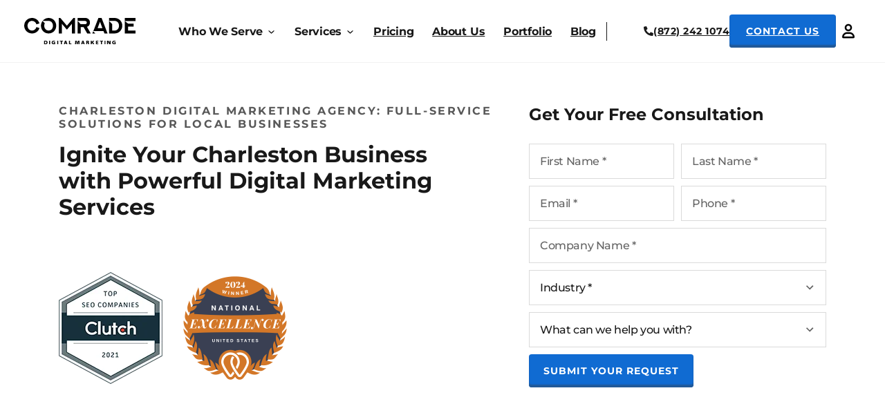

--- FILE ---
content_type: text/html; charset=UTF-8
request_url: https://comradeweb.com/charleston-digital-marketing-agency/
body_size: 64338
content:
<!DOCTYPE html>
<html lang="en-US">
<head>
<meta charset="UTF-8">
<meta name="viewport" content="width=device-width, initial-scale=1">
<meta name='robots' content='index, follow, max-image-preview:large, max-snippet:-1, max-video-preview:-1' />

	<!-- This site is optimized with the Yoast SEO plugin v23.6 - https://yoast.com/wordpress/plugins/seo/ -->
	<title>Charleston Digital Marketing Agency | Comrade Digital Marketing</title>
	<meta name="description" content="Boost your online presence with our top-notch Charleston digital marketing services. Drive growth, increase visibility, and outshine your competitors!" />
	<link rel="canonical" href="https://comradeweb.com/charleston-digital-marketing-agency/" />
	<meta property="og:locale" content="en_US" />
	<meta property="og:type" content="article" />
	<meta property="og:title" content="Charleston Digital Marketing Agency | Comrade Digital Marketing" />
	<meta property="og:description" content="Boost your online presence with our top-notch Charleston digital marketing services. Drive growth, increase visibility, and outshine your competitors!" />
	<meta property="og:url" content="https://comradeweb.com/charleston-digital-marketing-agency/" />
	<meta property="og:site_name" content="Comrade Digital Marketing Agency" />
	<meta property="article:publisher" content="https://www.facebook.com/ComradeWeb" />
	<meta property="article:modified_time" content="2025-12-01T12:38:56+00:00" />
	<meta property="og:image" content="https://comradeweb.com/wp-content/uploads/2023/12/OG-1.png" />
	<meta property="og:image:width" content="1200" />
	<meta property="og:image:height" content="627" />
	<meta property="og:image:type" content="image/png" />
	<meta name="twitter:card" content="summary_large_image" />
	<!-- / Yoast SEO plugin. -->


<link rel="alternate" type="application/rss+xml" title="Comrade Digital Marketing Agency &raquo; Feed" href="https://comradeweb.com/feed/" />
<link rel="alternate" type="application/rss+xml" title="Comrade Digital Marketing Agency &raquo; Comments Feed" href="https://comradeweb.com/comments/feed/" />
<link rel="alternate" title="oEmbed (JSON)" type="application/json+oembed" href="https://comradeweb.com/wp-json/oembed/1.0/embed?url=https%3A%2F%2Fcomradeweb.com%2Fcharleston-digital-marketing-agency%2F" />
<link rel="alternate" title="oEmbed (XML)" type="text/xml+oembed" href="https://comradeweb.com/wp-json/oembed/1.0/embed?url=https%3A%2F%2Fcomradeweb.com%2Fcharleston-digital-marketing-agency%2F&#038;format=xml" />
<link rel="preload" href="https://comradeweb.com/wp-content/uploads/2023/11/pt-serif-v18-latin-regular.woff2" as="font" type="font/woff2" crossorigin><link rel="preload" href="https://comradeweb.com/wp-content/uploads/2023/11/pt-serif-v18-latin-700.woff2" as="font" type="font/woff2" crossorigin><link rel="preload" href="https://comradeweb.com/wp-content/uploads/2023/11/montserrat-v26-latin-regular.woff2" as="font" type="font/woff2" crossorigin><link rel="preload" href="https://comradeweb.com/wp-content/uploads/2024/03/montserrat-v26-latin-500.woff2" as="font" type="font/woff2" crossorigin><link rel="preload" href="https://comradeweb.com/wp-content/uploads/2023/11/montserrat-v26-latin-700.woff2" as="font" type="font/woff2" crossorigin><style id='wp-img-auto-sizes-contain-inline-css'>
img:is([sizes=auto i],[sizes^="auto," i]){contain-intrinsic-size:3000px 1500px}
/*# sourceURL=wp-img-auto-sizes-contain-inline-css */
</style>
<style id='classic-theme-styles-inline-css'>
/*! This file is auto-generated */
.wp-block-button__link{color:#fff;background-color:#32373c;border-radius:9999px;box-shadow:none;text-decoration:none;padding:calc(.667em + 2px) calc(1.333em + 2px);font-size:1.125em}.wp-block-file__button{background:#32373c;color:#fff;text-decoration:none}
/*# sourceURL=/wp-includes/css/classic-themes.min.css */
</style>
<link rel='stylesheet' id='lazyload-video-css-css' href='https://comradeweb.com/wp-content/plugins/lazy-load-for-videos/public/css/lazyload-shared.css?ver=2.18.3' media='all' />
<style id='lazyload-video-css-inline-css'>
.entry-content a.lazy-load-youtube, a.lazy-load-youtube, .lazy-load-vimeo{ background-size: cover; }.titletext.youtube { display: none; }.lazy-load-div { background: url(https://comradeweb.com/wp-content/plugins/lazy-load-for-videos//public/play-y-red.png) center center no-repeat; }
/*# sourceURL=lazyload-video-css-inline-css */
</style>
<link rel='stylesheet' id='bricks-frontend-css' href='https://comradeweb.com/wp-content/themes/bricks/assets/css/frontend.min.css?ver=1727938329' media='all' />
<style id='bricks-frontend-inline-css'>
@font-face{font-family:"PT Serif";font-weight:400;font-display:swap;src:url(https://comradeweb.com/wp-content/uploads/2023/11/pt-serif-v18-latin-regular.woff2) format("woff2");}@font-face{font-family:"PT Serif";font-weight:700;font-display:swap;src:url(https://comradeweb.com/wp-content/uploads/2023/11/pt-serif-v18-latin-700.woff2) format("woff2");}
@font-face{font-family:"Montserrat";font-weight:400;font-display:swap;src:url(https://comradeweb.com/wp-content/uploads/2023/11/montserrat-v26-latin-regular.woff2) format("woff2");}@font-face{font-family:"Montserrat";font-weight:500;font-display:swap;src:url(https://comradeweb.com/wp-content/uploads/2024/03/montserrat-v26-latin-500.woff2) format("woff2");}@font-face{font-family:"Montserrat";font-weight:700;font-display:swap;src:url(https://comradeweb.com/wp-content/uploads/2023/11/montserrat-v26-latin-700.woff2) format("woff2");}

/*# sourceURL=bricks-frontend-inline-css */
</style>
<link rel='stylesheet' id='bricks-photoswipe-css' href='https://comradeweb.com/wp-content/themes/bricks/assets/css/libs/photoswipe.min.css?ver=1727938320' media='all' />
<style id='bricks-frontend-inline-inline-css'>
html {scroll-behavior: smooth}:root {}:root .bricks-color-primary {color: #191919}:root .bricks-background-primary {background-color: #191919}:root .bricks-color-secondary {color: #106bd2}:root .bricks-background-secondary {background-color: #106bd2}:root .bricks-color-light {color: #ffffff}:root .bricks-background-light {background-color: #ffffff} .brxe-container {display: block; width: 100%; max-width: 1024px; padding-right: 15px; padding-left: 15px; margin-right: auto; margin-left: auto} .woocommerce main.site-main {width: 100%} #brx-content.wordpress {width: 100%; max-width: 1024px} .brxe-section {display: block} body {font-family: "PT Serif", Arial; font-size: 18px; font-weight: 400; line-height: 29px; color: #191919} h1, h2, h3, h4, h5, h6 {font-family: "Montserrat", Verdana, sans-serif; font-weight: 700} h1 {font-size: 48px; line-height: 58px} h2 {font-size: 40px; line-height: 48px}@media (min-width: 1280px) { .brxe-container {display: block; max-width: 1140px} #brx-content.wordpress {max-width: 1140px} .brxe-section {display: block}}@media (max-width: 991px) { h1 {font-size: 36px; line-height: 43px} h2 {font-size: 28px; line-height: 34px} body {font-size: 16px; font-family: "PT Serif"; font-weight: 400; line-height: 26px} h3 {font-size: 22px; line-height: 29px} h4 {font-size: 18px; line-height: 22px}}@media (max-width: 767px) { body {font-size: 16px; line-height: 26px}}.nav.brxe-nav-nested {background-color: var(--bricks-color-mlkmzm); margin-right: auto; margin-left: auto; padding-top: 20px; padding-right: 15px; padding-bottom: 20px; padding-left: 15px; width: 100%; max-width: 1280px; display: flex; justify-content: space-between; align-items: center; gap: 16px; min-height: 90px}.nav.brxe-nav-nested .brx-nav-nested-items {gap: 24px}.nav.brxe-nav-nested .brx-nav-nested-items > li > a {color: #191919; font-family: "Montserrat"; font-weight: 700; font-size: 16px; letter-spacing: -0.24px}.nav.brxe-nav-nested .brx-nav-nested-items > li > .brx-submenu-toggle > * {color: #191919; font-family: "Montserrat"; font-weight: 700; font-size: 16px; letter-spacing: -0.24px}.nav.brxe-nav-nested.brx-open .brx-nav-nested-items {background-color: #106bd2}header { display: block;background: #fff; border-bottom: 1px solid #F2F2F2;} .nav.brx-open { position: fixed;}header.sticky.on-scroll.scrolling .nav { min-height: 70px;} .nav__item.brxe-dropdown .brx-dropdown-content > li [aria-current="page"] { border-bottom: none !important;} .nav .brxe-logo:first-of-type img {width: 100%; height: 100%; object-fit: contain;}@media screen and (max-width: 330px){.nav .brxe-logo {width: auto;height: auto;}}@media screen and (min-width: 1190px) { .nav .brxe-logo {width: 161px !important;height: 41px !important;} .nav .brx-submenu-toggle span, .nav .menu-item { flex-shrink: 0; } .nav .nav-menu__table { gap: 0 !important; min-width: 600px !important; } .nav .brxe-dropdown.nav__item { overflow: hidden; } .nav .brxe-dropdown.nav__item.open { overflow: visible; } }@media screen and (min-width: 1191px) { .brxe-toggle { display: none !important; }}@media screen and (min-width: 1240px) {.nav .nav-menu__table { gap: 0 !important; min-width: 620px !important; }}@media (min-width: 1280px) {.nav.brxe-nav-nested {max-width: 1240px}}@media (max-width: 1190px) {.nav.brxe-nav-nested {padding-top: 28px; padding-right: 15px; padding-bottom: 28px; padding-left: 15px}.nav.brxe-nav-nested .brx-nav-nested-items > li > a {color: var(--bricks-color-b782d9); font-family: "Montserrat"; font-weight: 700; line-height: 23px; font-size: 22px}.nav.brxe-nav-nested .brx-nav-nested-items > li > .brx-submenu-toggle > * {color: var(--bricks-color-b782d9); font-family: "Montserrat"; font-weight: 700; line-height: 23px; font-size: 22px}.nav.brxe-nav-nested.brx-open .brx-nav-nested-items {justify-content: flex-start}}@media (max-width: 991px) {.nav.brxe-nav-nested {padding-top: 16px; padding-bottom: 16px}}.nav_multi.brxe-nav-nested.brx-open .brx-nav-nested-items {background-color: var(--bricks-color-mlkmzm)}.nav__block.brxe-block {display: flex; flex-direction: row; justify-content: flex-end; align-items: center; column-gap: 15px; width: auto}@media (max-width: 1190px) {.nav__block.brxe-block {width: 100%}}@media (max-width: 767px) {.nav__block.brxe-block {width: auto}}.nav__mobile-top.brxe-block {display: none}@media (max-width: 1190px) {.nav__mobile-top.brxe-block {flex-direction: row; justify-content: space-between; position: absolute; top: 0px; z-index: 9999; left: 0px; width: 490px; padding-top: 30px; padding-right: 40px; padding-bottom: 50px; padding-left: 40px; align-items: center; background-color: #106bd2}}@media screen and (max-width: 1190px) { .brxe-nav-nested.brx-open .nav__mobile-top { display: block; }}@media (max-width: 1190px) {.nav__mobile-top_white.brxe-block {background-color: var(--bricks-color-mlkmzm); padding-top: 16px; padding-bottom: 0; flex-direction: column}}@media (max-width: 991px) {.nav__mobile-top_white.brxe-block {padding-right: 16px; padding-left: 16px}}@media (max-width: 1190px) {.nav__mobile-top-links.brxe-div {display: flex; justify-content: space-between; align-items: center; column-gap: 16px; margin-bottom: 16px; width: 100%}}@media (max-width: 1190px) {.header__logo .bricks-site-logo { width: 50px !important; height: 50px !important;}.header__logo.brxe-logo {flex-shrink: 0; border: 1px solid #000000; border-radius: 50%}}.header__menu-phone.brxe-text-link {flex-shrink: 0}@media screen and (max-width: 320px) { .header__menu-phone { font-size: 14px; }}@media (max-width: 1190px) {.header__menu-phone { color: #000 !important;}}.nav__menu-close img { width: 27px; height: 26px;}@media (max-width: 1190px) {.nav__menu-close.brxe-image {flex-shrink: 0}}.button.brxe-text-link {padding-top: 17px; padding-right: 21px; padding-bottom: 17px; padding-left: 21px; justify-content: center; align-items: center; text-align: center; font-weight: 700; font-size: 14px; line-height: 14px; letter-spacing: 1px; text-transform: uppercase; position: relative; cursor: pointer; order: 2; gap: 10px; min-height: 56px}.button { font-family: "Montserrat", Verdana, sans-serif;}.button_blue.brxe-text-link {background-color: #106bd2; border-radius: 4px; box-shadow: inset 0 -4px 2px 0 #225997; color: var(--bricks-color-mlkmzm)}@media (max-width: 1190px) {.button_head.brxe-text-link {flex-grow: 1; padding-top: 12px; padding-bottom: 12px}}@media (max-width: 375px) {.button_head.brxe-text-link {min-height: 38px}}.header__portal img { width: 36px; height: 38px;}@media (max-width: 1190px) {.header__portal.brxe-image {width: 36px; height: 36px; order: 3}}.header__portal_m.brxe-image {width: 40px; height: 40px; display: flex; justify-content: center; align-items: center}.header__portal_m img { width: 25px; height: 27px;}.nav-menu__table.brxe-block {width: auto; font-weight: 700; line-height: 19px; letter-spacing: -0.24px; display: flex; flex-wrap: nowrap; justify-content: space-between; align-self: center !important; border-right: 1px solid #191919; padding-right: 15px; padding-left: 0}.nav-menu__table { font-family: "Montserrat", Verdana, sans-serif;}@media (max-width: 1190px) {.nav-menu__table.brxe-block {padding-top: 130px; padding-right: 40px; padding-bottom: 130px; padding-left: 40px; line-height: 23px; grid-template-columns: 1fr; justify-content: flex-start; border-right-width: 0; height: 100%}}@media (max-width: 767px) {.nav-menu__table.brxe-block {padding-right: 15px; padding-left: 15px}}@media (max-width: 1190px) {.nav-menu__table_multi.brxe-block {row-gap: 0px; align-items: stretch; padding-top: 170px}@media (max-width: 1191px) { .submenu-content { padding-top: 170px !important; position: absolute; top: 0; left: 0; width: 100%; transition: transform 0.3s ease-in-out; transform: translateX(-100%); background-color: #fff; z-index: 1000; } .submenu-content.open { transform: translateX(0); } .submenu-opener, .upper-text_back { cursor: pointer; }}@media (max-width: 991px) { .submenu-content { padding-top: 155px !important; }}}@media (max-width: 991px) {.nav-menu__table_multi.brxe-block {padding-top: 155px; padding-right: 16px; padding-left: 16px}}.header__nav-item.brxe-div {position: relative}@media screen and (min-width:1190px) { .header__nav-item .nav__drop-menu { opacity: 0; visibility: hidden; pointer-events: none; } .header__nav-item:hover .nav__drop-menu { opacity: 1; visibility: visible; pointer-events: auto; }}@media (max-width: 1190px) {.submenu.brxe-div {position: static; width: 100%}}.nav__item.brxe-text-basic {display: block; color: #191919}@media (max-width: 1190px) {.nav__item.brxe-text-basic {display: none; color: #f5f5f5}}.nav__item_multi.brxe-text-basic {cursor: pointer; position: relative; font-size: 16px; padding-right: 19px}@media screen and (min-width: 1191px) {.nav__item_multi::after { content: url('https://comradeweb.com/wp-content/uploads/2024/10/menu.svg'); width: 13px; height: 13px; display: block; position: absolute; top: 2px; right: 0; transition: all 0.3s ease;}}@media (max-width: 1190px) {.nav__item_multi.brxe-text-basic {display: block; color: #030723; font-size: 18px; line-height: 18px; padding-top: 18px; padding-right: 0; padding-bottom: 18px; border-bottom: 1px solid #f6f6f6}}@media (max-width: 1190px) {.submenu-opener::after { content: url('https://comradeweb.com/wp-content/uploads/2024/10/Chevron-1.svg'); width: 16px; height: 16px; position: absolute; right: 0; top: 50%; transform: translateY(-50%);}.submenu-opener.brxe-text-basic {padding-right: 28px; position: relative}}.nav__drop-content.brxe-div {padding-top: 20px; min-width: 370px; color: var(--bricks-color-b782d9); font-size: 16px; line-height: 27px; letter-spacing: -0.24px; background-color: rgba(0, 0, 0, 0); z-index: 1}@media (max-width: 1190px) {.nav__drop-content.brxe-div {min-width: 0px}}.nav__drop-menu.brxe-div {position: absolute; transition: opacity 0.3s ease}@media (max-width: 1190px) {.submenu-content.brxe-div {padding-right: 40px; padding-left: 40px}.submenu-content a { padding-top: 10px; padding-bottom: 10px;}}@media (max-width: 991px) {.submenu-content.brxe-div {padding-top: 130px; padding-right: 16px; padding-left: 16px}}.nav__drop.brxe-div {background-color: rgba(10, 25, 40, 0.95); position: relative}.nav__drop-open.brxe-div {border-radius: 8px; padding-top: 50px; padding-bottom: 50px; padding-left: 60px; position: relative}@media screen and (min-width: 1191px) {.menu-drop::after { content: ""; position: absolute; top: -9px; left: 48px; border-left: 10px solid transparent; border-right: 10px solid transparent; border-bottom: 10px solid rgba(10, 25, 40, .95);} .nav__drop-open-open-content_home-serv .menu-drop::after {left: 28px;}}@media (min-width: 1280px) {.nav__drop-open.brxe-div {display: flex; flex-direction: column; column-gap: 16px}}@media (max-width: 1190px) {.nav__drop-open.brxe-div {padding-top: 0; padding-bottom: 0; padding-left: 0}}@media (max-width: 1190px) {.menu-drop.brxe-div {padding-top: 0; padding-bottom: 0; padding-left: 0}}.nav__drop.nav__drop-open.nav__drop_open { border-top-right-radius: 0; border-bottom-right-radius: 0; }@media (max-width: 1190px) {.menu-drop_multi.brxe-div {flex-direction: column; padding-top: 0; padding-right: 0; padding-bottom: 0; padding-left: 0; background-color: var(--bricks-color-mlkmzm); position: static; height: 100%; display: block}}.nav__drop-list.brxe-block {padding-left: 0; row-gap: 16px}@media (max-width: 1190px) {.nav__drop-list.brxe-block {row-gap: 8px}}@media (min-width: 1280px) {.nav__drop-list_multi.brxe-block {padding-left: 0}}@media (max-width: 1190px) {.nav__drop-list_multi.brxe-block {background-color: var(--bricks-color-mlkmzm); color: #030723; font-size: 18px; line-height: 18px; padding-left: 40px}}@media (max-width: 991px) {.nav__drop-list_multi.brxe-block {padding-left: 16px}}@media (max-width: 1190px) {.nav__drop-list_gap.brxe-block {row-gap: 0px}}.nav__submenu_m.brxe-div {display: none}@media (max-width: 1190px) {.nav__submenu_m.brxe-div {display: block; width: 100%}}.upper-text.brxe-text-basic {position: relative}.upper-text.brxe-text-link {position: relative}@media (max-width: 1190px) {.upper-text_back.brxe-text-basic {padding-top: 18px; padding-bottom: 18px; padding-left: 28px; border-bottom: 2px solid #f6f6f6; position: relative; color: #545454}.upper-text_back::before { content: url('https://comradeweb.com/wp-content/uploads/2024/10/Chevron.svg'); width: 16px; height: 16px; position: absolute; left: 0; top: 50%; transform: translateY(-50%);}}.nav__sub.brxe-div {width: 100%}@media (max-width: 1190px) {.nav__sub_multi.brxe-div {background-color: var(--bricks-color-mlkmzm); color: #030723; font-size: 18px; line-height: 18px}}@media (max-width: 1190px) {.nav__item-link.brxe-text-link {display: none}}.submenu-opener_m.brxe-text-basic {display: none}@media (max-width: 1190px) {.submenu-opener_m.brxe-text-basic {display: block}}.nav__sub-block.brxe-div {display: flex; flex-direction: column; align-self: stretch !important; width: 100%; row-gap: 16px; padding-top: 50px; padding-bottom: 50px; padding-left: 60px; position: absolute; top: 0px; right: -100%; background-color: rgba(10, 25, 40, 0.95); border-top-right-radius: 8px; border-bottom-right-radius: 8px}@media screen and (min-width: 1191px) {.nav__sub-block { opacity: 0; z-index: -1; transition: opacity 0.3s ease; } .nav__sub:hover .nav__sub-block { opacity: 1; z-index: 1; }}@media (max-width: 1190px) {.nav__sub-block.brxe-div {background-color: var(--bricks-color-mlkmzm); padding-left: 40px}}@media (max-width: 991px) {.nav__sub-block.brxe-div {padding-left: 16px}}@media (min-width: 1280px) {.nav__sub-link.brxe-text-link {font-size: 14px; font-family: "Montserrat"}}.nav__sub-link_m.brxe-text-link {display: none}@media (max-width: 1190px) {.nav__sub-link_m.brxe-text-link {display: flex}}@media (max-width: 1190px) {.nav-menu__link_multi { color: #030723 !important;font-size: 18px !important;line-height: 18px !important;}.nav-menu__link_multi.brxe-text-link {padding-top: 18px; padding-bottom: 18px; border-bottom: 1px solid #f6f6f6; width: 100%; display: block}}.nav__drop-all.brxe-text-link {color: #1c78df}@media (max-width: 1190px) {.nav__drop-all.brxe-text-link {color: #030723}}@media (max-width: 1190px) {.header__nav-item_service.brxe-div {order: -1}}@media (max-width: 1190px) {.nav__item_services.brxe-text-basic {display: none}}.nav__drop-content_services.brxe-div {min-width: 945px; left: -250px !important}@media (max-width: 1190px) {.nav__drop-content_services.brxe-div {min-width: 0px; padding-top: 0}}@media (max-width: 1190px) {.nav__drop_static.brxe-div {position: static}}.nav__view.brxe-text-link {min-height: 50px; position: absolute; top: auto; right: 0px; bottom: 0px; left: 0px; z-index: 1; display: flex; cursor: pointer; justify-content: center; align-items: center; text-align: center; text-transform: uppercase; line-height: 17px; font-size: 14px; background-color: #585858; border-bottom-right-radius: 8px; border-bottom-left-radius: 8px; transition: all 0.3s ease}.nav__view.brxe-text-link:hover {opacity: .7}.nav__view_multi.brxe-text-link {font-size: 14px; line-height: 17px; font-family: "Montserrat"; font-weight: 700; text-transform: uppercase; color: var(--bricks-color-mlkmzm)}@media (max-width: 1190px) {.nav__view_multi.brxe-text-link {display: none}}.menu-drop_long.brxe-div {padding-top: 50px; padding-right: 60px; padding-bottom: 80px; padding-left: 60px; border-radius: 8px; display: flex; justify-content: space-between; column-gap: 16px}@media screen and (min-width: 1191px) {.menu-drop.menu-drop_long::after { content: ""; position: absolute; top: -9px; left: 280px; border-left: 10px solid transparent; border-right: 10px solid transparent; border-bottom: 10px solid rgba(10, 25, 40, .95);}}@media (max-width: 1190px) {.menu-drop_long.brxe-div {padding-top: 0; padding-right: 0; padding-bottom: 0; padding-left: 0}}.nav__list.brxe-div {display: flex; flex-direction: column; row-gap: 16px}.nav-link__title_size.brxe-text-basic {color: var(--bricks-color-mlkmzm); font-size: 22px; font-family: "Montserrat"; font-weight: 700; line-height: 27px}@media (max-width: 1190px) {.nav-link__title_size.brxe-text-basic {color: #030723; font-size: 18px; line-height: 18px; padding-top: 18px; padding-bottom: 18px; border-bottom: 1px solid #f6f6f6}}@media (max-width: 1190px) {.nav-link__title_d.brxe-text-basic {display: none}}.nav-link__title_m.brxe-text-basic {display: none}@media (max-width: 1190px) {.nav-link__title_m.brxe-text-basic {display: block}}.nav__submenu.brxe-div {display: flex; flex-direction: column; row-gap: 16px; color: #babec2; font-size: 16px; font-family: "Montserrat"; font-weight: 700; line-height: 27px; margin-top: 0; margin-bottom: 0}.nav__submenu { padding: 0; list-style-type: none;}@media screen and (max-width: 1190px) {.nav__submenu .nav__hide { display: block; } }@media (max-width: 1190px) {.nav__submenu.brxe-div {color: #030723; font-size: 18px; line-height: 18px; row-gap: 8px}}@media (max-width: 1190px) {.nav__submenu_d.brxe-div {display: none}}.nav__hide.brxe-div {display: none}@media (max-width: 1190px) {.nav__hide.brxe-div {display: block}}@media (max-width: 1190px) {.nav-menu__link.brxe-div {width: 100%; align-self: stretch !important; width: 100%}}.brxe-text-link.nav-menu__link_font { font-family: "Montserrat", Verdana, sans-serif !important;}@media (max-width: 1190px) {.nav-menu__link_font {font-size: 18px !important;}}.nav-menu__link-under.brxe-text-link {position: relative}@media screen and (min-width: 1191px) {.nav-menu__link-under::after { content: ''; position: absolute; left: 0; bottom: 0px; height: 1px; width: 100%; background: #106bd2; opacity: 0; transition: opacity 0.3s ease; } .nav-menu__link-under:hover::after { opacity: 1; } }.nav__contact.brxe-block {width: 367px; display: flex; flex-direction: row; align-self: center !important; align-items: center; justify-content: flex-end; column-gap: 24px; flex-wrap: nowrap; height: 49px}@media screen and (max-width: 555px) {.nav__contact .blue-button {display: none;}}@media (max-width: 1190px) {.nav__contact.brxe-block {width: 100%; flex-direction: row; height: auto}}.nav__phone.brxe-text-link {font-size: 14px; color: #191919; font-weight: 700; letter-spacing: 0.5px; display: flex}.nav__phone { font-family: "Montserrat", Verdana, sans-serif !important;}@media screen and (min-width: 992px){.nav__phone .icon { width: 14px;} .nav__phone .nav__phone span { font-size: 14px !important; }}@media (min-width: 1280px) {.nav__phone.brxe-text-link {line-height: 23px}}@media (min-width: 1440px) {.nav__phone.brxe-text-link {padding-left: 0}}@media (max-width: 767px) {.nav__phone.brxe-text-link {order: 2}}@media (max-width: 1190px) {.header__portal_d.brxe-image {display: none}}.nav-menu__overlay.brxe-div {display: none; z-index: 1}@media screen and (max-width: 1190px) { .brxe-nav-nested.brx-open .nav-menu__overlay { display: block; position: fixed; width: 100%; height: 100%; left: 0; top: 0; background-color: rgba(0, 0, 0, .7); }}@media (min-width: 1440px) {.nav-menu__overlay.brxe-div {display: none}}.style.brxe-code {display: none}.city.brxe-section {padding-top: 60px; padding-bottom: 60px; min-height: 630px}.nav__schedule {display: none !important;} .form-link path,a.form-link {transition: all 0.3s ease;}a.form-link:hover {color: #636363;} .form-link:hover path {fill: #636363;} .cdms__content-card-icon img { width: 56px; height: 56px; }@media (max-width: 1190px) {.city.brxe-section {min-height: 0px}}.city__content.brxe-div {display: grid; align-items: initial; grid-gap: 24px; grid-template-columns: 1fr 1fr}@media (max-width: 767px) {.city__content.brxe-div {grid-template-columns: 1fr}}@media (max-width: 991px) {.pre-heading.brxe-heading {font-size: 16px; line-height: 20px}}@media (max-width: 991px) {.pre-heading.brxe-text-basic {font-size: 16px; line-height: 20px}}.pre-heading_grey.brxe-heading {color: #585858}.pre-heading_grey.brxe-text-basic {color: #585858}.city__title.brxe-heading {margin-top: 16px; font-size: 32px; line-height: 38px; max-width: 611px}@media screen and (min-width: 992px) { .city__title.element-to-animate.animation { animation: fadeInFromBottom 0.9s ease forwards 0.2s; }}.city__badges.brxe-div {margin-top: 75px; display: grid; align-items: initial; grid-template-columns: 1fr 1fr 1fr; grid-gap: 30px; max-width: 485px}@media (max-width: 478px) {.city__badges.brxe-div {display: flex; flex-wrap: wrap}}.city__badge-wrap.brxe-div {max-width: 150px; min-height: 162px}.city__badge.brxe-image {width: 100%; height: 100%}.city__badge.brxe-image:not(.tag), .city__badge.brxe-image img {object-fit: contain}.city__badge img { width: 100%; height: 100%;}.city__widgets.brxe-div {display: flex; flex-direction: column; row-gap: 16px; flex-shrink: 0; align-self: center !important; min-height: 134px}@media (max-width: 478px) {.city__widgets.brxe-div {flex-direction: row; align-items: center; column-gap: 30px}}.city__widget.brxe-code {display: flex; align-items: center}@media (max-width: 478px) {.city__widget.brxe-code {max-width: 150px}}.city__form.brxe-div {text-align: center}@media (min-width: 1280px) {.city__form.brxe-div {max-width: 430px; margin-left: auto}}.city__form_left.brxe-div {text-align: left}.city__form-title.brxe-text-basic {font-size: 24px; font-weight: 700; line-height: 29px; text-align: center; margin-bottom: 28px}.city__form-title { font-family: "Montserrat", Verdana, sans-serif;}@media (max-width: 991px) {.city__form-title.brxe-text-basic {font-size: 18px; line-height: 22px}}.city__form-title_left.brxe-text-basic {text-align: left}.city__form-wrap.brxe-code {margin-bottom: 28px}.article.brxe-section {margin-top: 100px}p:not(.blog__article-content p) { margin-bottom: 0; } .new-dots-hr { margin-top: 30px; margin-bottom: 30px;} .new-dots-hr,.article hr { border: none; position: relative; left: 50%; transform: translateX(-50%);} .new-dots-hr,.new-dots-hr::before,.new-dots-hr::after,.article hr,.article hr::before,.article hr::after { display: block; background-color: #242424; border-radius: 50%; height: 5px; width: 5px;} .new-dots-hr::before,.new-dots-hr::after,.article hr::before,.article hr::after {content: '';position: absolute;} .new-dots-hr::before,.new-dots-hr::after {top: 0;} .new-dots-hr::before,.article hr::before {left: -20px;} .new-dots-hr::after,.article hr::after {right: -20px;} .article .blog__article-content ul.faq__accordeon {align-items: stretch;} .blog__read::before {content: url('https://comradeweb.com/wp-content/uploads/2024/10/charm_clock-1.svg');width: 16px;height: 16px; position: absolute; left: 0; top: 50%; transform: translateY(-50%);} .blog__date::before {content: 'updated:'; margin-right: 8px;} .blog__by::before {content: 'by:'; margin-right: 8px;} .blog__author-info { opacity: 0; visibility: hidden; z-index: -1; transition: opacity 0.3s ease, visibility 0.3s ease;} .blog__author:hover .blog__author-info { opacity: 1; visibility: visible; z-index: 2;} .youtube-play-button { opacity: .7; transition: all 0.3s ease;} .youtube-play-button:hover {opacity: 1;} .blog__article-content h2,.blog__article-content h3 { margin-top: 40px; margin-bottom: 16px} .blog__article-content h4 { margin-top: 32px; margin-bottom: 16px} .blog__article-content figure.wp-caption.alignnone,.blog__article-content figure { width: 100% !important; background: transparent; border: none; max-width: 100%; padding: 0; text-align: left; margin: 40px 0 40px 0;} .blog__article-content figure figcaption { text-align: left; margin: 16px 0 0 0; color: #636363; font-size: 14px; font-weight: 400; letter-spacing: .02em; line-height: 130%;} .blog__article-content ul,.blog__article-content ol { margin-top: 24px; margin-bottom: 24px; display: flex; flex-direction: column; gap: 16px; align-items: start;} .blog__article-content ol {padding-left: 24px;} .blog__article-content ul:not(.faq__accordeon) { list-style-type: none; padding-left: 16px;} .blog__article-content ul li:not(.accordion-item) { position: relative; padding-left: 16px;} .blog__article-content ul li:not(.accordion-item)::before { content: '•'; position: absolute; top: 0; left: 0; color: #106BD2;} .blog__article-content blockquote { border: none; padding: 24px; margin-top: 24px; margin-bottom: 24px; border-radius: 8px; font-size: 18px; font-weight: 400; line-height: 180%; letter-spacing: 0.36px; font-family: "PT Serif", Arial, sans-serif; color: #191919;} .blog__article-content blockquote,.blog__article-content .blog__blockquote_yellow { background: #FEF3BA;} .blog__article-content blockquote p,.blockquote__color--blue.blockquote__icon-6.blockquote__weight--no-bold p,.blog__article-content .blog__blockquote_yellow p,.blog__article-content .blog__blockquote_yellow cite {color: #191919;font-size: 16px;font-weight: 700;line-height: 180%; letter-spacing: 0.36px; font-family: "PT Serif", Arial, sans-serif;} .blockquote__color--blue.blockquote__icon-6.blockquote__weight--no-bold, .blog__article-content .blog__blockquote_blue { background: #E7EFF6;} .blockquote__color--blue.blockquote__icon-6.blockquote__weight--no-bold,.blog__article-content .blog__blockquote_blue.blog__blockquote_blue-icon { padding-left: 88px; position: relative;} .blockquote__color--blue.blockquote__icon-6.blockquote__weight--no-bold::before,.blog__article-content .blog__blockquote_blue.blog__blockquote_blue-icon::before { content: url('https://comradeweb.com/wp-content/uploads/2024/10/download-5.svg'); height: 39px; top: 35px; width: 37px; left: 28px; position: absolute;} .blog__article-content blockquote a { color: #1069CE;} .blog__article-content figcaption a:hover,.blog__article-content ul a:hover,.blog__article-content p a:hover,.blog__article-content blockquote a:hover { color: #636363;} .blog__article-content .blog__step { border: 1px solid #106bd2; border-radius: 8px; color: #106bd2; display: inline-block; font-family: "Montserrat", Verdana, sans-serif; font-size: 16px; font-weight: 700; letter-spacing: .16em; line-height: 120%; padding: 8px 16px; text-transform: uppercase;} .blog__step + p {margin-top: 40px;} .blog__article-content .pre-heading { margin-top: 40px;} .blog__article-content figcaption a,.blog__article-content ul a,.blog__article-content p a { color: #1069CE; transition: all 0.3s ease; font-weight: 700;} .blog__accordeon .accordion-title-wrapper {padding: 0;} .blog__accordeon .accordion-content-wrapper p:not(p:last-of-type) {margin-bottom: 16px} .blog__aside-title {position: relative;} .blog__aside-title::after { background-color: #191919; content: ""; height: 2px; position: absolute; right: 0; top: 50%; opacity: 1; transform: translate(-50%,-50%) rotate(-90deg); transition: .2s; width: 14px;} .blog__aside-title.active::after {transform: translate(-50%,-50%);} .blog__aside-title::before {background-color: #191919; content: ""; height: 2px; position: absolute; right: 0; top: 50%; transform: translate(-50%,-50%); transition: .2s; width: 14px;} .blog__aside-wrap::-webkit-scrollbar { -webkit-border-radius: 8px; border-radius: 8px; width: 2px; background: rgb(165 165 165 / 30%); } .blog__aside-wrap::-webkit-scrollbar-thumb { -webkit-border-radius: 8px; border-radius: 8px; background: #9897B5; } .blog__aside-wrap { display: none; opacity: 0; transition: opacity 0.3s ease;} .blog__aside-wrap.show { display: block; opacity: 1;} .blog__article-content table {width: 100%; border-collapse: collapse; font-size: 16px; border: 1px solid #c0c0c0; border-style: solid; border-color: #c0c0c0; color: #636363; margin: 0 0 1.2em;} .blog__article-content div:has(table) { overflow-x: auto;} .blog__article-content .pre-heading { color: #585858; font-family: "Montserrat", Verdana, sans-serif; font-size: 16px; font-style: normal; font-weight: 700; letter-spacing: .16em; line-height: 20px; margin-bottom: 20px; text-transform: uppercase;} .blog__article-content .new-blog-content__step-item { border: 1px solid #106bd2; border-radius: 8px; color: #106bd2; display: inline-block; font-family: "Montserrat", Verdana, sans-serif; font-size: 16px; font-style: normal; font-weight: 700; letter-spacing: .16em; line-height: 120%; margin: 16px 0; padding: 8px 16px; text-transform: uppercase;} .blog__article-content .new-blog-content__step-item + h3 {margin-top: 0;}@media screen and (min-width: 992px){ .blog__article-content p a:hover { color: rgba(148,163,169,.8); } .blog__article-content .blockquote__cta p a:hover { color: #636363; } }@media screen and (max-width: 991px){ .blog__article-content .blog__blockquote_yellow cite, .blog__article-content blockquote { font-size: 16px;} .blog__article-content .blog__step { font-size: 14px; padding: 6px 16px; } } .blog__author-pic {background: #fff;} .blog__author-info picture img,.about__info picture img {background: lightgray;} .blog__author-pic ,.blog__author-info picture img,.about__info picture img {transition: filter 0.3s ease; filter: grayscale(100%);} .blog__author-pic:hover,.blog__author-info picture img:hover,.about__info picture img:hover { filter: grayscale(0);}@media (max-width: 991px) {.article.brxe-section {margin-top: 50px; overflow: hidden}}.article_city.brxe-section {margin-top: 0; padding-top: 100px; padding-bottom: 100px}.article_city + .company .company__top {background: #fff;} .article_city .alignright { display: none;}@media (max-width: 991px) {.article_city.brxe-section {padding-top: 60px; padding-bottom: 60px}}.blog--article.brxe-div {max-width: 750px}.blog--article hr {margin: 40px 0;}@media (max-width: 991px) {.blog--article.brxe-div {max-width: none}}body.no-scroll .brxe-post-reading-progress-bar.progress { opacity: 0;} .blog__article-content figure img { width: 100%; height: 100%;} .blog__article-content li,.blog__article-content p { color: #333; line-height: 180%;} .blog__article-content .blog__blockquote cite,.blog__article-content .blog__blockquote p,.blog__article-content .blog__blockquote,.blog__article-content .blockquote__cta-text { color: #191919; line-height: 180%; font-size: 16px;} .blog__article-content div p,.blog__article-content blockquote p,.blog__article-content li p { margin-bottom: 0; line-height: 180%;} .blog__article-content figcaption { border-bottom: 1px solid #e3e3e3; margin-bottom: 0; padding-bottom: 16px;} .blog__article-content .videoWrapper { position: relative; padding-bottom: 56.25%;  height: 0; overflow: hidden;} .blog__article-content .videoWrapper iframe { position: absolute; top: 0; left: 0; width: 100%; height: 100%;}@media screen and (max-width: 991px) { .blog__article-content li, .blog__article-content p { line-height: 180%; }}@media screen and (min-width: 992px){ .blog__article-content > h2 { margin-top: 0; } .blog__article-content h2::before, .blog__article-content h3::before { content: ''; display: block; height: 120px; margin-top: -120px; visibility: hidden;}} .blog__article-content blockquote cite { font-size: 16px; line-height: 180%; font-weight: 400; letter-spacing: 0.32px; margin-top: 0; opacity: 1; text-transform: none; color: #191919;} .blog__article-content blockquote cite a { transition: color 0.3s ease;} .blog__article-content blockquote cite a:hover { color: #636363;} .analytics__acc-head { padding-left: 32px; position: relative; font-size: 16px; color: #106bd2; font-family: "Montserrat", Verdana, sans-serif; font-weight: 700; text-decoration: underline; line-height: 180%; letter-spacing: -0.24px;} .analytics__acc-head:hover { text-decoration: none;} .analytics__acc-head::before { content: ''; display: block; position: absolute; left: 8px; top: 5px; border: solid #106BD2; border-width: 0 2px 2px 0; padding: 4px; transform: rotate(45deg); transition: all 0.3s ease;} .button_yellow.brxe-text-link { color: #30323e; background-color: #ffc13b; box-shadow: inset 0 -4px 2px 0 #c89831; border-radius: 4px;}.blog__article_city {line-height: 36px; color: #636363;} .blog__article_city p {margin-top: 16px;} .blog__article_city:not(.blog__content_open) #readMoreBlog01 ~ *,.blog__article_city .blog__content_hide {display: none;}#readMoreBlog01 { border-bottom: 1px solid transparent; color: #106bd2; cursor: pointer; display: inline-block; font-size: 18px; transition: .2s;}#readMoreBlog01:hover { border-bottom-color: #106bd2;} .blog__article_city button.blog__more {display: block; margin-top: 16px; background: transparent;} .blog__article_city img {width: 100%;} .blog__article_city > h2:first-child:is(h2) {margin-top: 0 !important;}.blog__article_city h2 {font-size: 26px; line-height: 46px; color: #191919;} .blog__article_city h3 {font-size: 20px; line-height: 35px; color: #191919;} .blog__article_city a {border-bottom: 1px solid; color: #106bd2; text-decoration: none; transition: .2s;} .blog__article_city h4 {font-size: 18px; line-height: 22px; color: #191919;}@media screen and (min-width: 992px) { .blog__article_city.animation { animation: fadeInAnimation 0.3s ease forwards 0.2s; } .blog__article_city h3 a:hover {border-bottom-color: transparent; color: rgba(148, 163, 169, .8);}}@media screen and (max-width: 480px) { .blog__article_city > h2:first-child:is(h2){margin-top: 0 !important;}}.blog__read.brxe-section {padding-left: 24px; color: var(--bricks-color-mlkmzm); min-width: 130px}.company.brxe-section {position: relative; padding-top: 96px; padding-bottom: 114px; color: var(--bricks-color-mlkmzm)}@media (max-width: 991px) {.company.brxe-section {padding-top: 50px; padding-bottom: 50px; background-color: #106bd2}}@media (max-width: 767px) {.company.brxe-section {padding-top: 0}}.company__top.brxe-div {width: 100%; height: 30%; position: absolute; top: 0px; left: 0px; z-index: -1}@media (max-width: 991px) {.company__top.brxe-div {display: none}}.company__bottom.brxe-div {width: 100%; height: 40%; position: absolute; bottom: 0px; right: 0px; left: 0px; z-index: -1}@media (max-width: 991px) {.company__bottom.brxe-div {display: none}}.blog__read.brxe-div {padding-left: 24px; color: var(--bricks-color-mlkmzm); min-width: 130px}.company__back.brxe-div {position: absolute; top: 96px; right: 0px; bottom: 114px; left: 0px; z-index: -1; background-color: #106bd2}@media (max-width: 991px) {.company__back.brxe-div {display: none}}@media (max-width: 767px) {.container_767.brxe-container {padding-right: 0; padding-left: 0}}.company__content.brxe-div {display: grid; align-items: initial; grid-template-columns: 1fr 1fr; grid-gap: 24px; padding-top: 100px}@media (min-width: 1280px) {.company__content.brxe-div {grid-gap: 0px}}@media (max-width: 991px) {.company__content.brxe-div {padding-top: 0}}@media (max-width: 767px) {.company__content.brxe-div {grid-template-columns: 1fr}}.company__pic.brxe-div {position: relative; max-width: 573px}@media (max-width: 767px) {.company__pic.brxe-div {max-width: none; max-height: 400px; order: -1}}.company__picture.brxe-image {position: absolute; height: calc(100% + 114px); width: 100%}@media screen and (min-width: 992px) { .company__picture.element-to-animate.animation { animation: fadeInFromBottom 0.9s ease forwards 0.2s; }}@media (max-width: 991px) {.company__picture.brxe-image {height: 100%}}@media (max-width: 767px) {.company__picture.brxe-image {position: static}}.company__info.brxe-div {padding-bottom: 38px; margin-left: auto}@media (min-width: 1280px) {.company__info.brxe-div {max-width: 455px; margin-right: 0; margin-left: auto}}@media (max-width: 991px) {.company__info.brxe-div {max-width: none; margin-left: 0}}@media (max-width: 767px) {.company__info.brxe-div {padding-right: 16px; padding-left: 16px}}.conpany__info.brxe-div {overflow: hidden; height: 240px; position: relative; margin-top: 24px}.company__info-text.brxe-div {height: 100%}.company__info-text {overflow-y: scroll;} .company__info-text::-webkit-scrollbar {width: 30px;background: transparent;} .company__info-text::-webkit-scrollbar-thumb { background: center / contain no-repeat url("https://comradeweb.com/wp-content/uploads/2024/10/Group-2.svg"); border: none; height: 34px;} .company__info-text h2{font-size: 24px; line-height: 160%;} .company__info-text h3 {font-size: 20px; line-height: 160%;} .company__info-text h4 {font-size: 18px; line-height: 160%;} .company__info-text a {text-decoration: underline;} .company__info-text a:hover {text-decoration: none;}.company__scroll.brxe-div {position: absolute; top: 3px; right: 4px; width: 2px; border-radius: 15px; bottom: 3px; margin-right: 10px}.company__scroll {background: linear-gradient(0deg, #FFF -17.25%, rgba(255, 255, 255, 0.00) 102.06%);}.company__cta.brxe-div {margin-top: 24px; padding-top: 24px; padding-right: 30px; padding-bottom: 24px; padding-left: 30px; border: 1px solid var(--bricks-color-mlkmzm); border-radius: 20px}.company__cta-text.brxe-text-basic {font-size: 24px; font-weight: 700; line-height: 29px; margin-bottom: 26px}.company__cta-text { font-family: "Montserrat", Verdana, sans-serif;}@media (max-width: 991px) {.company__cta-text.brxe-text-basic {font-size: 18px; line-height: 26px}}.arrow-link.brxe-text-link {cursor: pointer}.arrow-link_white.brxe-text-link {align-items: center; position: relative; font-size: 20px; color: var(--bricks-color-mlkmzm); line-height: 36px; gap: 16px}@media (max-width: 991px) {.arrow-link_white.brxe-text-link {font-size: 16px}}.promise.brxe-section {padding-top: 100px; padding-bottom: 100px; background-color: #e7eff6; overflow: hidden}@media (max-width: 991px) {.promise.brxe-section {padding-top: 60px; padding-bottom: 60px}}.city__title_center.brxe-heading {margin-top: 0; margin-right: auto; margin-left: auto; text-align: center}.team-help__wrapper.brxe-div {display: flex; justify-content: space-between}.team-help__wrapper_grid.brxe-div {color: var(--bricks-color-mlkmzm); display: grid; align-items: initial; grid-template-columns: 1fr 1fr 1fr; grid-gap: 20px; margin-top: 40px}@media (max-width: 767px) {.team-help__wrapper_grid.brxe-div {grid-template-columns: 1fr}}.team-help__slide.swiper-slide {height: auto;}.swiper-slide.brxe-div {width: auto}.swiper-slide.brxe-image {width: auto}.team-help__item.brxe-div {display: block; width: 100%; height: 100%; position: relative; min-height: 251px}.team-help__pic.brxe-image {width: 100%; height: 100%; position: absolute; z-index: 0}.team-help__pic.brxe-image:not(.tag), .team-help__pic.brxe-image img {object-fit: cover}.team-help__info.brxe-div {position: relative; z-index: 1; width: 100%; height: 100%; transition: all 0.3s ease; display: flex; flex-direction: column; justify-content: center; align-items: center; text-align: center; padding-top: 24px; padding-right: 20px; padding-bottom: 24px; padding-left: 20px}.team-help__icon.brxe-icon {width: 86px; height: 86px; display: block; margin-right: auto; margin-bottom: 10px; margin-left: auto}.team-help__item-title.brxe-heading {font-size: 32px; line-height: 130%}@media (max-width: 991px) {.team-help__item-title.brxe-heading {font-size: 22px; line-height: 29px}}.team-help__icon_home.brxe-icon {width: 50px; height: 59px}.services.brxe-section {margin-top: 100px}.services .services__item-content a {color: #106BD2; transition: all 0.3s ease;} .services .services__item-content a:hover {text-decoration: underline;} .services { .cdms__content-card-icon img { height: 46px; width: 46px; }}@media (max-width: 991px) {.services.brxe-section {margin-top: 50px}}.services_city.brxe-section {margin-top: 0; padding-top: 100px; padding-bottom: 100px}@media (max-width: 991px) {.services_city.brxe-section {padding-top: 50px; padding-bottom: 50px}}.services__table.brxe-text {margin-top: 56px}@media screen and (min-width: 992px) { .services__table.element-to-animate.animation { animation: fadeInAnimation 0.9s ease forwards 0.2s; }} .city-digital-marketing-section__content.city-digital-marketing-section__content_3 {margin-top: 16px;}@media screen and (min-width: 992px) {.city-digital-marketing-section__content { grid-gap: 20px; display: grid; grid-template-columns: repeat(2, 1fr);} .city-digital-marketing-section__content.city-digital-marketing-section__content_3 { grid-template-columns: repeat(3, 1fr); }}@media screen and (min-width: 768px) and (max-width: 991px) {.city-digital-marketing-section__content, .city-digital-marketing-section__content.city-digital-marketing-section__content_3 { grid-gap: 20px; display: grid; grid-template-columns: repeat(2, 1fr);}}@media screen and (max-width: 767px) {.city-digital-marketing-section__content, .city-digital-marketing-section__content.city-digital-marketing-section__content_3{ grid-gap: 20px; display: grid; grid-template-columns: 1fr;}} .city-digital-marketing-section__content .cdms__content-card { background: #f4f6f6; border-radius: 5px; padding: 48px 48px 48px 40px;} .city-digital-marketing-section__content .cdms__content-card-icon { display: inline-block; height: 46px; width: 46px;} .cdms__content-card-heading { font-size: 20px; font-weight: 700; letter-spacing: -.015em; line-height: 26px; margin-top: 20px; margin-bottom: 20px;} .cdms__content-card-heading a { transition: all 0.3s ease;} .cdms__content-card-heading a:hover { color: #106bd2;} .city-digital-marketing-section__content .cdms__content-card-text { color: #191919; font-size: 16px; letter-spacing: .02em; line-height: 27px;} .city-digital-marketing-section__content .cdms__content-card-expert { align-items: center; background: #106bd2; border-radius: 5px; color: #fff; display: flex; flex-direction: column; justify-content: center; padding: 48px 48px 48px 40px; text-align: center;} .city-digital-marketing-section__content .cdms__content-card-expert__heading { font-family: "Montserrat", Verdana, sans-serif; font-size: 32px; font-style: normal; font-weight: 700; letter-spacing: -.015em; line-height: 39px; margin-bottom: 16px; margin-top: 0;} .city-digital-marketing-section__content .cdms__content-card-expert__text { font-size: 18px; letter-spacing: .02em; line-height: 29px; margin-bottom: 32px;} .cdms__content-card-text a {color: #106BD2; transition: all 0.3s ease; text-decoration: underline;}@media screen and (min-width: 992px){.cdms__content-card-text a:hover {color: #636363; text-decoration: none;}}.studies.brxe-section {background-color: #f4f4f4; margin-top: -1px; padding-top: 100px; padding-bottom: 100px; overflow: hidden}.studies .cow-projects-item__heading {color: #106BD2;text-decoration: underline;} .studies .cow-projects-item__heading:hover {text-decoration: none;} .studies + .company .company__top {background: #f4f4f4;}@media (max-width: 991px) {.studies.brxe-section {padding-top: 50px; padding-bottom: 50px}}.city__shortcode.brxe-shortcode {margin-top: 40px}.city-our-work__projects-item .cow-projects-item__image { display: inline-block; margin-bottom: 73px; position: relative; width: 100%; min-height: 426px;} .city-our-work__projects-item .cow-projects-item__image img { width: 100%; height: 426px; object-fit: cover;} .city__shortcode .portfolio-numbers-items,.city-our-work__projects-item .cow-projects-item-results { gap: 25px; background-color: #fff; bottom: -41px; color: #000; display: flex; justify-content: center; left: 24px; padding: 32px 30px; position: absolute; right: 24px; align-items: flex-start;} .city__shortcode .portfolio-numbers-items strong,.cow-projects-item-results__percents { font-family: Montserrat; font-size: 28px; font-weight: 700; line-height: 41px; text-transform: capitalize; text-align: left; color: #191919; position: relative; padding-left: 21px;} .city__shortcode .portfolio-numbers-items strong::before,.cow-projects-item-results__percents::before { content: url('https://comradeweb.com/wp-content/uploads/2024/10/Vector-324-1.svg'); margin-right: 4px; position: absolute; left: 0; bottom: 0;} .city__shortcode .portfolio-numbers-items strong::before {bottom: -2px;} .city__shortcode .portfolio-numbers-items div {display: flex; flex-direction: column-reverse;} .city__shortcode .portfolio-numbers-items span,.cow-projects-item-results div:not(.cow-projects-item-results__percents) { color: #545454; display: inline-block; font-family: Montserrat; font-size: 12px; font-weight: 700; letter-spacing: .08em; line-height: 15px; margin-top: 3px; text-transform: uppercase; max-width: 208px; text-align: left;} .cow-projects-item__subtitle { font-family: Montserrat; font-size: 16px; font-weight: 700; letter-spacing: .16em; line-height: 15px; text-transform: uppercase;} .cow-projects-item__heading { display: inline-block; font-family: Montserrat; font-size: 32px; font-weight: 700; line-height: 42px; margin-bottom: 16px; margin-top: 19px; text-transform: capitalize; transition: .2s ease-in-out;} .studies .swiper-pagination { position: static !important; margin-top: 64px; justify-content: center; transform: none !important;} .studies .swiper-pagination-bullet { background: #DADADA; border-radius: 32px; width: 20px; height: 3px} .studies .swiper-pagination-bullet.swiper-pagination-bullet-active { background: #106bd2; width: 32px;}@media only screen and (max-width: 1300px) { .city__shortcode .portfolio-numbers-items, .city-our-work__projects-item .cow-projects-item-results { position: static; left: 0; padding: 32px 28px; right: 0; min-height: 168px; } .city-our-work__projects-item .cow-projects-item__image img {; height: 300px;} .city-our-work__projects-item .cow-projects-item__image { margin-bottom: 32px; }}@media screen and (max-width: 1100px) { .city__shortcode .portfolio-numbers-items, .city-our-work__projects-item .cow-projects-item-results { padding-left: 16px; padding-right: 16px; gap: 16px; }}@media only screen and (max-width: 1024px) { .city-our-work__projects-item .cow-projects-item-results__percents { font-size: 26px; }}@media screen and (min-width: 992px) { .city__shortcode.animation { animation: fadeInAnimation 0.5s ease forwards 0.2s; }}@media only screen and (max-width: 767px) { .city__shortcode .portfolio-numbers-items, .city-our-work__projects-item .cow-projects-item-results { min-height: 0; }} .portfolio-slider__item > *:not(.portfolio-numbers-items) { display: none;} .portfolio-numbers-items { gap: 25px; display: flex; justify-content: center; flex-direction: row;}.reviews .swiper-pagination,.promise .swiper-pagination,.why .swiper-pagination { position: static !important; transform: none !important;} .promise .swiper-pagination .swiper-pagination-bullet,.reviews .swiper-pagination .swiper-pagination-bullet,.why .swiper-pagination .swiper-pagination-bullet { background: #DADADA; border-radius: 32px; width: 20px; height: 3px;} .promise .swiper-pagination .swiper-pagination-bullet.swiper-pagination-bullet-active,.reviews .swiper-pagination .swiper-pagination-bullet.swiper-pagination-bullet-active,.why .swiper-pagination .swiper-pagination-bullet.swiper-pagination-bullet-active {background: #1C78DF; width: 50px;}@media (max-width: 767px) {.why .swiper-pagination {justify-content: center;}}.process.brxe-section {padding-top: 100px; padding-bottom: 100px; color: var(--bricks-color-mlkmzm); background-color: #000000}.process__steps.brxe-text {margin-top: 40px}@media screen and (min-width: 992px) { .process__steps.element-to-animate.animation { animation: fadeInAnimation 0.9s ease forwards 0.2s; }} .our-process-v3__grid { grid-column-gap: 75px; grid-row-gap: 48px; display: grid; grid-template-columns: 1fr 1fr;}@media screen and (max-width: 768px) {.our-process-v3__grid { grid-template-columns: 1fr;}} .our-process-v3__step { align-items: center; background-image: url([data-uri]); background-repeat: no-repeat; color: #fff; display: flex; font-family: "Montserrat", Verdana, sans-serif; font-size: 16px; font-weight: 700; height: 50px; justify-content: center; line-height: 20px; width: 117px;} .our-process-v3__grid-item:first-child .our-process-v3__step { background-image: url([data-uri]); padding-right: 2px;} .our-process-v3__grid-item:last-child .our-process-v3__step { background-image: url([data-uri]);} .our-process-v3__item-heading { color: #fff; font-family: "Montserrat", Verdana, sans-serif; font-size: 26px; font-style: normal; font-weight: 700; line-height: 32px; margin-bottom: 16px; margin-top: 32px; text-transform: capitalize;} .our-process-v3__item-content p { color: hsla(0, 0%, 100%, .8); letter-spacing: .02em; line-height: 29px;} .our-process-v3__item-content a { text-decoration: underline;} .our-process-v3__item-content a:hover { text-decoration: none;}.audit.brxe-section {padding-top: 160px; padding-bottom: 100px; position: relative; color: var(--bricks-color-mlkmzm); overflow: hidden}.audit .yellow-span {color: #FFC700;display: block;}@media (max-width: 991px) {.audit.brxe-section {padding-top: 50px; padding-bottom: 50px; margin-top: 0; background-color: #106bd2}}.audit__top.brxe-div {width: 100%; height: 40%; position: absolute; top: 0px; right: 0px; left: 0px; z-index: -1}@media (max-width: 991px) {.audit__top.brxe-div {display: none}}.audit__content.brxe-div {display: grid; align-items: initial; grid-gap: 24px; grid-template-columns: 0.9fr 1fr; background-color: #106bd2}@media (max-width: 991px) {.audit__content.brxe-div {grid-template-columns: 1fr}}@media (max-width: 767px) {.audit__content.brxe-div {grid-template-columns: 1fr}}.audit__text.brxe-text {max-width: 444px; margin-bottom: 40px}@media (max-width: 991px) {.audit__text.brxe-text {max-width: none; margin-bottom: 0}}.audit__text.brxe-text-basic {max-width: 444px; margin-bottom: 40px}@media (max-width: 991px) {.audit__text.brxe-text-basic {max-width: none; margin-bottom: 0}}.audit__text_bottom.brxe-text-basic {margin-top: 20px; margin-bottom: 0}.audit__back.brxe-div {background-color: #106bd2; position: absolute; top: 78px; right: 0px; bottom: 0px; left: 0px; z-index: -1}@media (max-width: 991px) {.audit__back.brxe-div {display: none}}.audit__angle.brxe-icon {position: absolute; top: 0px; right: 0px; margin-top: 10px}@media (max-width: 991px) {.audit__angle.brxe-icon {display: none}}.city-help.brxe-section {padding-top: 100px; padding-bottom: 100px; position: relative}@media (max-width: 991px) {.city-help.brxe-section {padding-top: 50px; padding-bottom: 50px}}.container_rel.brxe-container {position: relative; z-index: 10}.city-help__table.brxe-div {display: flex; column-gap: 16px}@media (max-width: 767px) {.city-help__table.brxe-div {flex-direction: column; row-gap: 40px}}.city-help__info.brxe-div {width: 50%}@media (max-width: 767px) {.city-help__info.brxe-div {width: 100%}}.city-help__text.brxe-text {color: #636363; margin-top: 26px}.city-help__text.brxe-text a {color: #636363; font-size: inherit}.city-help__text p:not(:first-child) {margin-top: 16px;} .city-help__text a {color: #106BD2; transition: all 0.3s ease; text-decoration: underline;}@media screen and (min-width: 992px){.city-help__text a:hover {color: #636363; text-decoration: none;}}.city-help__slider.brxe-div {width: 50%}@media (max-width: 767px) {.city-help__slider.brxe-div {width: 100%}}.city-help__swiper.brxe-div {width: 100%; height: 100%; max-height: 430px}@media (max-width: 991px) {.awards__wrapper {display: flex !important;}.awards__wrapper.swiper-wrapper .awards__item,.awards__wrapper.swiper-wrapper .awards__item {border-right: none;border-left: none;}.awards__wrapper.swiper-wrapper .awards__item:last-child { border-left: none;}.awards__wrapper.swiper-wrapper .awards__item:first-child { border-right: none;}}.swiper-slide_width.brxe-div {width: 100%; overflow: hidden}.city-help__slide.brxe-div {width: 100%; padding-top: 70%; position: relative; height: 100%; display: block}.city-help__pic.brxe-image {width: 100%; height: 100%; position: absolute; top: 0px; left: 0px}.city-help__pic.brxe-image:not(.tag), .city-help__pic.brxe-image img {object-fit: cover}.city-help__btn.brxe-div {width: 87px; height: 87px; background-color: #106bd2; display: flex; justify-content: center; align-items: center; position: absolute; top: 50%; left: 50%; transform: translateX(-50%) translateY(-50%)}.swiper-pagination_help.brxe-div {margin-top: 20px}.swiper-pagination_help { position: static !important; transform: none !important;} .swiper-pagination_help .swiper-pagination-bullet { background: #DADADA; border-radius: 32px; width: 20px; height: 3px;} .swiper-pagination_help .swiper-pagination-bullet.swiper-pagination-bullet-active {background: #1C78DF; width: 50px;}.city-help__back.brxe-image {width: 100%; height: 100%; position: absolute; top: 0px; left: 0px; order: -1}.city-help__back.brxe-image:not(.tag), .city-help__back.brxe-image img {object-fit: cover}.recognition.brxe-section {padding-top: 100px; padding-bottom: 100px; overflow: hidden}@media screen and (max-width: 399px) { .recognition .brxe-container { padding-right: 0; padding-left: 0; } .recognition h2 { padding-right: 15px; padding-left: 15px; }}@media (max-width: 991px) {.recognition.brxe-section {padding-top: 50px; padding-bottom: 50px}}@media (max-width: 767px) {.recognition.brxe-section {padding-top: 50px}}.recognition__content.brxe-div {margin-top: 40px; min-height: 132px}@media (max-width: 1190px) {.recognition__content.brxe-div {min-height: 0px}}.recognition__content_height.brxe-div {min-height: 322px}@media (max-width: 1190px) {.recognition__content_height.brxe-div {min-height: 0px}}.recognition__stars.brxe-div {grid-column: 1/1; order: 0; min-height: 108px}@media (max-width: 991px) {.recognition__stars.brxe-div {margin-bottom: 40px}}@media (max-width: 767px) {.recognition__stars.brxe-div {margin-bottom: 40px}}.recognition__item-pic.brxe-image:not(.tag), .recognition__item-pic.brxe-image img {object-fit: contain}.recognition__item-pic.brxe-image {width: 100%; height: 100%; max-width: 128px}.recognition__item-info.brxe-div {display: flex; align-items: center; column-gap: 6px; margin-top: 16px}.recognition__rating.brxe-text-basic {font-size: 14px; text-transform: uppercase; font-family: "Montserrat"; font-weight: 700; letter-spacing: 0.7px}@media (min-width: 1280px) {.recognition__rating.brxe-text-basic {font-size: 14px; font-family: "Montserrat"; font-weight: 700; text-transform: uppercase; letter-spacing: 0.7px}}.awards__badges.brxe-div {margin-top: 72px; width: 100%; height: 132px}.awards__wrapper {display: grid !important;} .awards__wrapper .awards__item {padding: 16px;border-right: 1px solid rgba(216, 216, 216, .2);} .awards__wrapper .awards__item:last-child {padding-left: 16px; border-right: none;} .awards__wrapper .awards__item:first-child {padding-right: 16px;}@media (max-width: 478px) {.awards__badges.brxe-div {max-height: 108px}}.awards__badges_top.brxe-div {margin-top: 0; grid-column: 1/-1}.awards__wrapper.brxe-div {align-items: center}.awards__wrapper {flex: 1 1 auto; perspective: 300px;} .awards__wrapper.parent-to-animate > figure,.awards__wrapper.parent-to-animate > picture {opacity: 1;}@media screen and (min-width: 992px){ .awards__wrapper.parent-to-animate.animation > * img {animation: rotateCard 0.6s ease forwards;} .awards__wrapper > *:first-child img { animation-delay: 0.2s; } .awards__wrapper > *:nth-child(2) img { animation-delay: .25s; } .awards__wrapper > *:nth-child(3) img { animation-delay: .3s; } .awards__wrapper > *:nth-child(4) img { animation-delay: .35s; } .awards__wrapper > *:nth-child(5) img { animation-delay: .4s; } .awards__wrapper > *:nth-child(6) img { animation-delay: .45s; } .awards__wrapper > *:nth-child(7) img { animation-delay: .5s; } .awards__wrapper > *:nth-child(8) img { animation-delay: .55s; }}.awards__item.brxe-image:not(.tag), .awards__item.brxe-image img {object-fit: contain}.awards__item.brxe-image {display: flex; flex-direction: row; padding-right: 8px; padding-left: 8px; height: 132px}.awards__item {justify-content: center; position: relative; } .awards__item img {max-width: 110px; max-height: 100px;} .awards__item:first-child img.animation {animation-delay: 0.25s;} .awards__item:nth-child(2) img.animation {animation-delay: .3s;} .awards__item:nth-child(3) img.animation {animation-delay: .35s;} .awards__item:nth-child(4) img.animation {animation-delay: .4s;} .awards__item:nth-child(5) img.animation{animation-delay: .45s;} .awards__item:nth-child(6) img.animation{animation-delay: .5s;} .awards__item:nth-child(7) img.animation{animation-delay: .55s;} .awards__item:nth-child(8) img.animation{animation-delay: .6s;}@media screen and (max-width: 767px) { .swiper:not(.swiper-initialized) .awards__item img { display: none; }}@media (max-width: 767px) {.awards__item.brxe-image {padding-top: 0; padding-bottom: 0}}.recognition__cta.brxe-div {padding-top: 30px; padding-right: 16px; padding-bottom: 30px; padding-left: 16px; display: flex; flex-direction: column; background-color: rgba(216, 216, 216, 0.2); max-width: 240px}@media (min-width: 1280px) {.recognition__cta.brxe-div {padding-right: 27px; padding-left: 27px}}@media (min-width: 1440px) {.recognition__cta.brxe-div {max-width: 313px}}@media (max-width: 991px) {.recognition__cta.brxe-div {max-width: 313px; margin-top: 40px}}@media (max-width: 478px) {.recognition__cta.brxe-div {max-width: none}}.recognition__cta-text.brxe-text-basic {font-size: 24px; line-height: 29px; font-weight: 700; text-align: center; margin-bottom: 24px}.recognition__cta-text { font-family: "Montserrat", Verdana, sans-serif;}@media (max-width: 991px) {.recognition__cta-text.brxe-text-basic {font-size: 18px; line-height: 26px}}.button_yellow.brxe-text-link {color: #30323e; background-color: #ffc13b; box-shadow: inset 0 -4px 2px 0 #c89831; border-radius: 4px}.button_yellow_yellow path {transition: all 0.3s ease;}@media screen and (min-width: 992px){.button_yellow_yellow:hover path {fill: #fff;}}.branch.brxe-section {padding-top: 100px; padding-bottom: 100px; color: var(--bricks-color-mlkmzm); background-color: #191919}@media (max-width: 991px) {.branch.brxe-section {padding-top: 50px; padding-bottom: 50px}}.branch__table.brxe-div {display: grid; align-items: initial; grid-gap: 24px; grid-template-columns: 1fr 1fr}@media screen and (min-width: 992px){ .branch__table.animation > * { opacity: 0; } .branch__table.animation .branch__photo { animation: zoomInFromCenter 0.9s ease forwards; } .branch__table.animation .branch__info { animation: fadeInFromRight 0.9s ease forwards; } .branch__table > *:first-child {animation-delay: 0.25s;} .branch__table > *:nth-child(2) {animation-delay: .3s;} .branch__table > *:nth-child(3) {animation-delay: .35s;} .branch__table > *:nth-child(4) {animation-delay: .4s;}}@media (max-width: 767px) {.branch__table.brxe-div {grid-template-columns: 1fr}}@media (max-width: 767px) {.branch__photo.brxe-div {height: 494px}}@media (max-width: 478px) {.branch__photo.brxe-div {height: 350px}}@media (max-width: 375px) {.branch__photo.brxe-div {height: 300px}}.branch__title.brxe-heading {font-size: 32px; line-height: 42px}@media (max-width: 991px) {.branch__title.brxe-heading {font-size: 22px; line-height: 29px}}.branch__picture.brxe-image {margin-top: 40px; width: 100%; height: 100%; max-width: 494px}.branch__picture.brxe-image:not(.tag), .branch__picture.brxe-image img {object-fit: contain; object-position: 0 0}@media (max-width: 767px) {.branch__picture.brxe-image {max-width: 494px}}.city-what-you-get__text { margin-bottom: 40px;} .city-what-you-get__list-item { margin-top: 24px;} .city-what-you-get-li__heading { font-family: "Montserrat", Verdana, sans-serif; font-size: 16px; font-weight: 700; letter-spacing: -.015em; line-height: 20px; margin-bottom: 16px; margin-top: 14px;}.business.brxe-section {color: var(--bricks-color-mlkmzm); background-color: #032e59; position: relative; overflow: hidden; padding-top: 120px; padding-bottom: 120px}@media (max-width: 991px) {.business.brxe-section {padding-top: 60px; padding-bottom: 60px}}.business__content.brxe-text {margin-top: 50px}.wwd-section__items { display: flex; flex-wrap: wrap; justify-content: flex-start; margin-left: -10px; margin-right: -10px; width: calc(100% + 20px);} .wwd-item { background-color: #fff; box-shadow: 0 2px 15px rgba(0, 0, 0, .05); margin: 0 10px 25px; padding: 40px 30px; position: relative; width: calc(33.3333% - 20px);} .wwd-item__head { align-items: center; display: flex; margin-bottom: 20px;} .wwd-item__icon img { height: 60px; object-fit: contain; object-position: center center; width: 60px;} .wwd-item__title { color: #30323e; font-size: 20px; font-weight: 700; line-height: 30px; margin: 0; padding-left: 20px; width: calc(100% - 60px);} .wwd-item__title a { color: #106bd2; text-decoration: none; transition: .2s ease-in-out;} .wwd-item__content { color: #636363; font-size: 16px; font-weight: 400; line-height: 1.8;} .wwd-item__content a {color: #106BD2; transition: all 0.3s ease; text-decoration: underline;}@media screen and (min-width: 992px){.wwd-item__content a:hover {color: #636363; text-decoration: none;}}@media screen and (min-width: 992px) {.wwd-item__title a:hover { color: #0b478b;}}@media only screen and (max-width: 992px) { .wwd-item { width: calc(50% - 20px); }}@media only screen and (max-width: 768px) { .wwd-item { width: 100%; }}.map-section.brxe-section {padding-top: 100px; padding-bottom: 100px; background-color: #fafafa}@media (max-width: 991px) {.map-section.brxe-section {padding-top: 50px; padding-bottom: 50px}}.map-section__table.brxe-div {display: grid; align-items: initial; grid-gap: 24px; grid-template-columns: 1fr 1fr}@media (max-width: 767px) {.map-section__table.brxe-div {grid-template-columns: 1fr}}.map-section__map.brxe-div {height: 569px}@media (max-width: 478px) {.map-section__map.brxe-div {height: 300px}}.map-section__info.brxe-div {display: flex; flex-direction: column; justify-content: center; max-width: 445px; margin-left: auto}.map-section__link path,.map-section__link {transition: all 0.3s ease;}a.map-section__link:hover {color: #636363;}a.map-section__link:hover path {fill: #636363;}@media (max-width: 767px) {.map-section__info.brxe-div {max-width: none; margin-left: 0}}.map-section__text.brxe-text {margin-top: 24px; margin-bottom: 24px; max-width: 380px; color: #636363}.map-section__text.brxe-text a {color: #636363; font-size: inherit}.map-section__text ul { padding-left: 0; display: flex; flex-direction: column; gap: 10px;} .map-section__text li { position: relative; list-style: none; padding-left: 25px; font-size: 16px; line-height: 29px} .map-section__text li:before { background-color: #106bd2; border-radius: 50%; content: ""; display: block; height: 8px; left: 0; position: absolute; top: 50%; transform: translateY(-50%); width: 8px;} .map-section__text .h2 { font-size: 40px; line-height: 48px; color: #191919; font-family: "Montserrat", Verdana, sans-serif; font-weight: 700;}@media screen and (max-width: 767px){.map-section__text .h2 { font-size: 30px;line-height: 39px;}}@media (max-width: 767px) {.map-section__text.brxe-text {max-width: none}}.map-section__link.brxe-text-basic {color: #191919; font-weight: 700; letter-spacing: -0.27px; max-width: 264px; display: flex; align-items: center; gap: 20px}.map-section__link { font-family: "Montserrat", Verdana, sans-serif;}.map-section__link.brxe-text-link {color: #191919; font-weight: 700; letter-spacing: -0.27px; max-width: 264px; display: flex; align-items: center; gap: 20px}.map-section__link { font-family: "Montserrat", Verdana, sans-serif;}.map-section__link_address.brxe-text-basic {max-width: none}.map-section__link_address::before {content: url('https://comradeweb.com/wp-content/uploads/2024/10/pin-1.svg'); height: 20px; width: 20px;}.map-section__link_top.brxe-text-link {margin-top: 16px}.contact.brxe-section {padding-top: 100px; padding-bottom: 100px; background-color: #e8f0f7}.contact .pre-heading.pre-heading_grey { color: #636363;}@media (max-width: 991px) {.contact.brxe-section {padding-top: 50px; padding-bottom: 50px}}.contact__content.brxe-div {display: grid; align-items: initial; grid-gap: 24px; grid-template-columns: 1fr 1fr}@media screen and (min-width: 992px) { .contact__content.animation { animation: fadeInAnimation 0.9s ease forwards 0.2s; }}@media (max-width: 767px) {.contact__content.brxe-div {grid-template-columns: 1fr}}.city__title_26.brxe-heading {font-size: 26px; letter-spacing: -.015em}.faq-section.brxe-section {margin-top: 100px}@media (max-width: 991px) {.faq-section.brxe-section {margin-top: 50px}}.faq-section_blue.brxe-section {margin-top: 0; padding-top: 100px; padding-bottom: 100px}.faq-section_blue {background: linear-gradient(180deg, #ebf2f8, #fff 50%);} .faq-section_blue .blog__article-content {margin-top: 45px;} .faq-section_blue .faq { display: grid; grid-template-columns: 1fr 1fr; gap: 16px;} .faq-section_blue .faq__col ul {display: flex; flex-direction: column; gap: 16px; align-items: stretch;}@media screen and (max-width: 991px){.faq-section_blue .faq { grid-template-columns: 1fr;} .faq-section_blue .faq__col ul { margin: 0; }}@media (max-width: 991px) {.faq-section_blue.brxe-section {padding-top: 50px; padding-bottom: 50px}}.faq__accordeon.brxe-accordion .accordion-title-wrapper {padding-top: 24px; padding-right: 66px; padding-bottom: 24px; padding-left: 32px; margin-bottom: 0; background-color: rgba(148, 163, 169, 0.1)}.faq__accordeon.brxe-accordion .accordion-title .title {font-size: 18px; line-height: 25px; letter-spacing: -0.27px; color: #191919}.faq__accordeon.brxe-accordion .accordion-content-wrapper {padding-top: 24px; padding-right: 32px; padding-bottom: 32px; padding-left: 32px}.faq__accordeon a {color: #106bd2; text-decoration: underline;} .faq__accordeon a:hover {text-decoration: none;}@media screen and (min-width: 992px){ .faq__accordeon.animation > * { opacity: 0; animation: fadeInFromBottom 0.5s ease forwards; } .faq__accordeon > *:first-child { animation-delay: 0.25s; } .faq__accordeon > *:nth-child(2) { animation-delay: .3s; } .faq__accordeon > *:nth-child(3) { animation-delay: .35s; } .faq__accordeon > *:nth-child(4) { animation-delay: .4s; } .faq__accordeon > *:nth-child(5) { animation-delay: .45s; } .faq__accordeon > *:nth-child(6) { animation-delay: .5s; } .faq__accordeon > *:nth-child(7) { animation-delay: .55s; } .faq__accordeon > *:nth-child(8) { animation-delay: .6s; } .faq__accordeon > *:nth-child(9) { animation-delay: .65s; } .faq__accordeon > *:nth-child(10) { animation-delay: .7s; }} .faq__accordeon {border: 1px solid #FFF;} .faq__accordeon .accordion-item,.faq__accordeon .brx-open {border: 1px solid #F2F2F2;border-radius: 5px;} .accordion-title-wrapper { background-color: rgba(148, 163, 169, 0.1);} .faq__accordeon .accordion-title-wrapper:hover {background: #E7EFF6 !important;} .faq__accordeon .accordion-item:not(.brx-open):hover {border: 1px solid #E7EFF6;} .faq__accordeon .accordion-title-wrapper {position: relative;} .faq__accordeon .accordion-title-wrapper {cursor: pointer;} .faq__accordeon .accordion-title-wrapper::after { background-color: #106BD2; content: ""; height: 2px; position: absolute; right: 16px; top: 50%; opacity: 1; transform: translate(-50%,-50%) rotate(-90deg); transition: .2s; width: 14px;} .faq__accordeon .brx-open .accordion-title-wrapper::after {transform: translate(-50%,-50%);} .faq__accordeon .accordion-title-wrapper::before {background-color: #106BD2; content: ""; height: 2px; position: absolute; right: 16px; top: 50%; transform: translate(-50%,-50%); transition: .2s; width: 14px;}@media (max-width: 991px) {.faq__accordeon.brxe-accordion .accordion-title .title {font-size: 16px; line-height: 19px}}@media (max-width: 478px) {.faq__accordeon.brxe-accordion .accordion-title-wrapper {padding-top: 16px; padding-bottom: 16px; padding-left: 16px}.faq__accordeon.brxe-accordion .accordion-content-wrapper {padding-top: 16px; padding-right: 16px; padding-bottom: 16px; padding-left: 16px}}.why-choose.brxe-section {padding-top: 100px; padding-bottom: 100px; color: var(--bricks-color-mlkmzm); background-color: #000000}@media (max-width: 991px) {.why-choose.brxe-section {padding-top: 60px; padding-bottom: 60px}}.why-choose__items { display: grid; gap: 100px; grid-template-columns: 1fr 1fr;} .why-choose-item__icon { height: 56px; margin-bottom: 16px; position: relative; width: 56px;} .why-choose-item__icon img { height: 100%; left: 0; object-fit: contain; object-position: center; position: absolute; top: 0; width: 100%;} .why-choose-item {font-size: 18px; line-height: 31px;} .why-choose h3 {margin-bottom: 16px; font-size: 26px; line-height: 31px;}@media only screen and (max-width: 1024px) { .why-choose__items { gap: 60px; }}@media only screen and (max-width: 768px) { .why-choose__items { gap: 50px; grid-template-columns: 1fr; }}@media only screen and (max-width: 480px) { .why-choose h3 { font-size: 24px; }}.audit__popup.brxe-div {position: fixed; top: 0px; right: 0px; bottom: 0px; left: 0px; z-index: 999999999; display: none; justify-content: center; align-items: center; padding-top: 24px; padding-right: 24px; padding-bottom: 24px; padding-left: 24px}#marketing_audit_request input:not([type="submit"]),#marketing_audit_request textarea {border: 1px solid #DADADA;} .audit__popup-close {cursor: pointer;}@media screen and (min-width: 992px){#marketing_audit_request .button:hover { background-color: #636363!important; box-shadow: inset 0 -4px 2px #4f4f4f!important; color: #fff!important;}}.audit__popup-back.brxe-div {position: absolute; top: 0px; right: 0px; bottom: 0px; left: 0px; background-color: rgba(0, 0, 0, 0.7)}.audit__popup-content.brxe-div {position: relative; display: grid; align-items: initial; grid-template-columns: 0.8fr 1fr; max-width: 1000px; height: 100vh; align-content: center; overflow: auto}@media (max-width: 767px) {.audit__popup-content.brxe-div {grid-template-columns: 1fr; align-content: flex-start; height: 85vh}}@media (max-width: 478px) {.audit__popup-content.brxe-div {align-content: flex-start}}.audit__popup-info.brxe-div {padding-top: 50px; padding-right: 50px; padding-bottom: 50px; padding-left: 50px; background-color: #1171dd; color: var(--bricks-color-mlkmzm)}@media (max-width: 767px) {.audit__popup-info.brxe-div {padding-top: 24px; padding-right: 24px; padding-bottom: 24px; padding-left: 24px; position: relative}}@media (max-width: 478px) {.audit__popup-info.brxe-div {padding-top: 16px; padding-right: 16px; padding-bottom: 16px; padding-left: 16px}}.audit__popup-picture.brxe-image:not(.tag), .audit__popup-picture.brxe-image img {object-fit: cover}.audit__popup-picture.brxe-image {border-radius: 14px; overflow: hidden}@media (max-width: 767px) {.audit__popup-picture.brxe-image {max-height: 240px}}.audit__popup-title.brxe-text-basic {margin-top: 32px; margin-bottom: 16px; font-size: 32px; font-family: "Montserrat"; font-weight: 700; line-height: 38px}@media (max-width: 991px) {.audit__popup-title.brxe-text-basic {font-size: 22px; line-height: 29px}}.audit__popup-close.brxe-icon {position: absolute; top: 16px; right: 16px}.audit__popup-close_mob.brxe-icon {display: none}@media (max-width: 767px) {.audit__popup-close_mob.brxe-icon {display: block; top: 0px; right: 0px; width: 20px; height: 20px; margin-top: 20px; margin-right: 10px; z-index: 999}}.audit__popup-form.brxe-div {background-color: var(--bricks-color-mlkmzm); padding-top: 50px; padding-right: 50px; padding-bottom: 50px; padding-left: 50px; position: relative}@media (max-width: 767px) {.audit__popup-form.brxe-div {padding-top: 24px; padding-right: 24px; padding-bottom: 24px; padding-left: 24px}}@media (max-width: 767px) {.audit__popup-close_desk.brxe-icon {display: none}}.footer__top.brxe-div {display: grid; align-items: initial; grid-template-columns: auto 1fr ; align-items: center; grid-gap: 40px}@media (max-width: 1190px) {.footer__top.brxe-div {grid-template-columns: 1fr auto}}.footer__top-block.brxe-div {display: flex; justify-content: flex-start; column-gap: 40px}@media screen and (max-width: 575px) { .footer__top-block { gap: 38px; flex-direction: column; align-items: flex-start !important; }}@media (max-width: 767px) {.footer__top-block.brxe-div {align-items: center}}.footer__top-text.brxe-text-basic {font-size: 32px; font-weight: 700; line-height: 42px; max-width: 280px}.footer__top-text { font-family: "Montserrat", Verdana, sans-serif;}@media (max-width: 991px) {.footer__top-text.brxe-text-basic {font-size: 22px; line-height: 29px}}.footer__buttons.brxe-div {display: flex; column-gap: 40px; row-gap: 24px; justify-content: space-between}@media screen and (min-width: 1280px) { .footer__buttons a { min-width: 300PX; }}@media screen and (min-width: 1025px) { .footer__buttons .button { flex-grow: 1; }}@media screen and (min-width: 576px) and (max-width: 1024px) { .footer__buttons { flex-direction: column; } .footer__buttons a { min-width: 340px; }}@media screen and (max-width: 1024px) { .footer__buttons { max-width: 340px; }}@media screen and (max-width: 575px) { .footer__buttons { flex-direction: column; width: 100%; } .footer__buttons a { min-width: 100%; }}@media (min-width: 1280px) {.footer__buttons.brxe-div {margin-left: auto; width: 640px}}@media (max-width: 767px) {.footer__buttons.brxe-div {flex-wrap: wrap}}.button_transparent.brxe-text-link {border: 2px solid #106bd2; border-radius: 4px; min-height: 56px}.button_font-size.brxe-text-link {font-size: 20px; line-height: 24px; padding-top: 14px; padding-bottom: 14px}@media (max-width: 375px) {.button_font-size.brxe-text-link {font-size: 16px;}}.footer__grid.brxe-div {margin-top: 70px; padding-top: 0}.footer__grid {row-gap: 16px;} .footer__grid { display: grid;}@media screen and (min-width: 1025px){ .footer__grid { grid-column-gap: 60px; grid-template-columns: auto auto auto auto auto; }}@media screen and (min-width: 769px) and (max-width: 1024px){.footer__grid { grid-column-gap: 40px; grid-template-columns: auto auto auto 186px; }}@media screen and (min-width: 330px) and (max-width: 768px) { .footer__grid { gap: 40px; grid-template-columns: 1fr 1fr !important; }}@media screen and (max-width: 329px) {.footer__grid { gap: 40px; grid-template-columns: 1fr!important; }}.footer__list.brxe-list {line-height: 22px; display: flex; flex-direction: column; gap: 12px}.footer__list.brxe-list .title {margin-right: 0; line-height: 22px; color: #a9a9a9}.footer__list.brxe-list .title { font-family: "Montserrat", Verdana, sans-serif;} .footer__list li:first-child .title {color: #FFF !important;font-size: 18px !important;font-weight: 700;line-height: 25.2px; letter-spacing: -0.81px;} .footer__list li a {letter-spacing: -0.72px;} .footer__list li a p {transition: all 0.3s ease;}@media screen and (min-width: 992px){ .footer__list li a:hover p { color: #fff !important; }}@media (max-width: 767px) {.footer__list li:first-child .title {text-transform: uppercase; font-size: 12px !important; letter-spacing: .08em; line-height: 130%;}}@media screen and (max-width: 1024px){.footer__list-grid { display: grid !important; text-align: left;}}@media screen and (min-width: 769px) and (max-width: 1024px){.footer__list-grid { grid-template-columns: 1fr 186px; grid-column-end: 5; grid-column-start: 3;} .footer__list-grid li:first-child { grid-column-end: 3; grid-column-start: 1; }}@media screen and (min-width: 330px) and (max-width: 768px) {.footer__list-grid li:first-child { grid-column-end: 3; grid-column-start: 1; } .footer__list-grid { grid-column-gap: 40px !important; grid-template-columns: 1fr 1fr; grid-column-end: 3; grid-column-start: 1; }}@media screen and (max-width: 768px) { .footer__list-grid li:first-child p { text-transform: uppercase; }}@media screen and (max-width: 329px) {.footer__list-grid { grid-template-columns: 1fr !important; }}@media (max-width: 478px) {@media screen and (min-width: 330px) and (max-width: 478px){.footer__list.footer__list-grid {display: grid;grid-template-columns: 1fr 1fr;max-width: none; grid-column: 1/3; grid-row: 3;} .footer__list.footer__list-grid li:first-child { grid-column: 1/3; grid-row: 1; }}}.footer__table-item.brxe-div {display: flex; flex-direction: column; justify-content: space-between}@media screen and (min-width: 1025px) {.footer__table-item { grid-column-end: 4; grid-column-start: 1; margin-top: 10px;}}@media screen and (min-width: 769px) and (max-width: 1024px){.footer__table-item:not(.footer__table-item_legal) { grid-column-end: 3; grid-column-start: 1; grid-row-end: 4; grid-row-start: 2;}}@media screen and (max-width: 768px) { .footer__table-item:not(.footer__table-item_legal) { grid-row-end: auto; grid-row-start: auto;}}@media screen and (min-width: 330px) and (max-width: 768px) { .footer__table-item:not(.footer__table-item_legal) {grid-column-end: 3; grid-column-start: 1;}}@media (max-width: 767px) {.footer__table-item.brxe-div {row-gap: 38px}}.footer__links.brxe-div {display: flex; column-gap: 30px; align-items: flex-start}.footer__links a:hover {opacity: .7;}@media only screen and (max-width: 575px) {.footer__links { grid-row-gap: 16px; grid-column-gap: 40px; display: grid !important; grid-template-columns: 1fr 1fr;}}@media (max-width: 767px) {.footer__links.brxe-div {margin-top: 16px; order: 0}}.footer__link.brxe-text-link {font-weight: 700; letter-spacing: -0.81px; line-height: 25px}.footer__link { font-family: "Montserrat", Verdana, sans-serif;}.footer__link.brxe-text-basic {font-weight: 700; letter-spacing: -0.81px; line-height: 25px}.footer__link { font-family: "Montserrat", Verdana, sans-serif;}.footer__info-text.brxe-text-basic {color: #a9a9a9; font-size: 14px; font-family: "Montserrat"; line-height: 23px; letter-spacing: -0.21px; max-width: 685px; margin-bottom: 0}.footer__info-text a {transition: all 0.3s ease;}@media screen and (min-width: 992px){ .footer__info-text a:hover { color: #fff; }}.footer__bottom-links.brxe-div {flex-wrap: wrap}@media screen and (max-width: 1300px) {.footer__bottom-links {max-width: 320px;}}@media (max-width: 767px) {.footer__bottom-links.brxe-div {order: 3}}.footer__bottom-link.brxe-text-link {color: #a9a9a9; font-size: 14px; line-height: 22px; letter-spacing: -0.21px}.footer__table-links.brxe-div {display: flex; flex-direction: column; justify-content: space-between; row-gap: 30px}@media screen and (min-width: 1025px) {.footer__table-links { grid-column-end: 6; grid-column-start: 4;}}@media screen and (min-width: 769px) and (max-width: 1024px){.footer__table-links:not(.footer__table-links_legal) { grid-column-end: 5; grid-column-start: 3; text-align: left;}}@media screen and (min-width: 330px) and (max-width: 768px) { .footer__table-links:not(.footer__table-links_legal) { grid-column-end: 3; grid-column-start: 1; grid-row-start: 4; }}@media screen and (max-width: 329px) { .footer__table-links:not(.footer__table-links_legal) { grid-row-start: 6; }}.footer__address.brxe-div {text-align: right}@media only screen and (max-width: 1024px) { .footer__address { text-align: left !important; } .footer__address .footer__address-link { max-width: none !important; }}@media (max-width: 767px) {.footer__link-up.brxe-text-basic {text-transform: uppercase; font-size: 12px; letter-spacing: .08em}}.footer__address-link.brxe-text-basic {color: #a9a9a9; font-size: 16px; line-height: 26px; letter-spacing: -0.24px; max-width: 240px; margin-right: 0; margin-left: auto; display: block; transition: color 0.3s ease}.footer__address-link.brxe-text-basic:hover {color: var(--bricks-color-mlkmzm)}.footer__address-link { font-family: "Montserrat", Verdana, sans-serif;}@media (max-width: 991px) {.footer__address-link.brxe-text-basic:hover {color: #a9a9a9}}.footer__hours.brxe-text-basic {color: #a9a9a9; font-size: 14px; text-transform: uppercase; line-height: 23px; letter-spacing: -0.21px; margin-top: 26px}.footer__hours { font-family: "Montserrat", Verdana, sans-serif;}.button_footer.brxe-text-link {order: 0; align-self: flex-end; padding-right: 30px; padding-left: 30px}@media (max-width: 991px) {.button_footer.brxe-text-link {align-self: stretch}}.footer__media.brxe-div {display: flex; justify-content: flex-end; margin-top: 0; margin-bottom: 0}@media screen and (min-width: 769px) and (max-width: 1024px) { .footer__media { justify-content: space-between !important; }}@media screen and (max-width: 768px) { .footer__media { justify-content: flex-start !important; }}@media screen and (max-width: 329px) { .footer__media { flex-wrap: wrap !important; }}@media (max-width: 767px) {.footer__media.brxe-div {margin-top: 16px}}.footer__media-link.brxe-text-link {padding-top: 8px; padding-right: 12px; padding-bottom: 8px; padding-left: 12px}.embed.brxe-code {display: none}body { font-family: "PT Serif", Arial, sans-serif; } html { touch-action: manipulation; } body.bricks-is-frontend :focus { outline: none !important; } .nav__phone { font-family: "Montserrat", Verdana, sans-serif !important; font-size: 14px !important; } .cft-form select { background-image: url('https://comradeweb.com/wp-content/uploads/2023/12/352466_arrow_down_icon-1.svg') !important; } strong .blue-cta__content { margin-bottom: 40px; } .ng-get-form__item--select::before { pointer-events: none; } .team__media path { transition: fill 0.3s ease; } .button { transition: background 0.3s ease, box-shadow 0.3s ease, color 0.3s ease, border 0.3s ease; } .blue-span { color: #106BD2; } .grey-span { color: #636363; } .yellow-span { color: #FFC13B; } .section-list li { position: relative; padding-left: 16px; } .section-list li::before { content: '•'; position: absolute; top: 0; left: 0; color: #106BD2; font-size: 24px; } .team__media:hover path { fill: #636363; } .upper-text { font-family: "Montserrat", Verdana, sans-serif; font-size: 14px !important; font-style: normal; font-weight: 700; letter-spacing: 1px; line-height: 130%; text-transform: uppercase; transition: color 0.3s ease; } .upper-text.upper-text_yellow { font-size: 16px !important; letter-spacing: .16em; line-height: 120%; } .pre-heading { font-family: "Montserrat", Verdana, sans-serif; font-size: 16px; font-weight: 700; line-height: 120%; letter-spacing: 0.16em; text-transform: uppercase; } .arrow-link.arrow-link_s { position: relative; } .arrow-link.upper-text { color: #191919; display: flex; align-items: center; gap: 8px; transition: color 0.3s ease; } .arrow-link.arrow-link_s::after, .arrow-link.upper-text::after { content: url('https://comradeweb.com/wp-content/uploads/2024/10/link-arrow.svg'); display: block; width: 24px; transition: right 0.3s ease, transform 0.3s ease; } .arrow-link.arrow-link_s::after { position: absolute; top: 50%; transform: translateY(-50%); right: -32px } .arrow-link.arrow-link_white { color: #fff; } .arrow-link.arrow-link_white::after { content: url('https://comradeweb.com/wp-content/uploads/2024/10/Vector-1.svg'); display: block; width: 30px; transition: transform 0.3s ease; } .under-text { text-decoration: underline; } .breadcrumbs { display: flex; gap: 16px; align-items: center; flex-wrap: wrap; padding: 24px 0; } .breadcrumbs__link { color: #6c787d; font-family: "Montserrat", Verdana, sans-serif; font-size: 14px; font-weight: 700; line-height: 130%; letter-spacing: 1.12px; text-transform: uppercase; } .swiper-pagination-bullet { opacity: 1 !important; } @media screen and (max-width: 768px){ .breadcrumbs__link { font-size: 10px; } .breadcrumbs { gap: 10px; } } .breadcrumbs__link.breadcrumbs__link_current { color: #191919; } @keyframes fadeInAnimation { from { opacity: 0; } to { opacity: 1; } } @keyframes fadeInFromRight { from { opacity: 0; transform: translateX(50px); } to { opacity: 1; transform: translateX(0); } } @keyframes fadeInFromLeft { from { opacity: 0; transform: translateX(-50px); } to { opacity: 1; transform: translateX(0); } } @keyframes fadeInFromBottom { from { opacity: 0; transform: translateY(50px); } to { opacity: 1; transform: translateY(0); } } @keyframes fadeInFromCenter { from { opacity: 0; } to { opacity: 1; } } @keyframes rotateCard{ from { transform: rotateY(-90deg); opacity: 0; } to { transform: rotateY(0deg); opacity: 1; } } @keyframes zoomInFromCenter { from { opacity: 0; transform: scale(0.3); } to { opacity: 1; transform: scale(1); } } @media screen and (min-width: 992px) {  a.breadcrumbs__link:hover { color: #106bd2; } a.upper-text.upper-text_blue:hover { color: #636363; } .arrow-link.arrow-link_s:hover::after { right: -38px } .arrow-link.upper-text:hover::after, .arrow-link.arrow-link_white:hover::after { transform: translateX(6px); } .swiper-pagination-bullet { opacity: 1 !important; } .button.btn--accent:hover, .cft-form .button.button_yellow:hover, .cft-form .button.button_blue:hover, .button.button_grey:hover, .button.button_yellow:hover, .button.button_blue:hover { background: #636363; box-shadow: 0px -4px 2px 0px #4F4F4F inset; color: #fff; } .button.button_transparent:hover { background: #FFF; color: #106BD2; border: 2px solid #fff; } .button.button_transparent:hover path { fill: #106BD2; } } @media screen and (max-width: 767px) { .upper-text { font-size: 12px; } } .article.article_video { margin-top: 212px; } .cft-invalid, .vInvalid { border: 1px solid #EB5757 !important; } input { font-family: "Montserrat", Verdana, sans-serif; } textarea { resize: none; } @media screen and (max-width: 480px) { .button { width: 100%; max-width: 100% !important; } } @media screen and (min-width: 376px) and (max-width: 478px) { .article.article_video { margin-top: 172px; } } @media screen and(max-width: 375px) { .article.article_video { margin-top: 140px; } } @media screen and (min-width: 768px) { .recognition__item.swiper-slide { width: auto; } }:root {--bricks-color-b782d9: #f5f5f5;--bricks-color-2178e6: #e0e0e0;--bricks-color-89338c: #9e9e9e;--bricks-color-7b23e0: #616161;--bricks-color-65d6b4: #424242;--bricks-color-6e5bff: #212121;--bricks-color-c5df7e: #ffeb3b;--bricks-color-3537da: #ffc107;--bricks-color-9c810c: #ff9800;--bricks-color-deb209: #ff5722;--bricks-color-03980a: #f44336;--bricks-color-fab9ae: #9c27b0;--bricks-color-ca4e70: #2196f3;--bricks-color-400960: #03a9f4;--bricks-color-e650a5: #81D4FA;--bricks-color-da5c72: #4caf50;--bricks-color-10cb25: #8bc34a;--bricks-color-8ead42: #cddc39;--bricks-color-mlkmzm: #ffffff;}header.sticky.on-scroll.scrolling { box-shadow: 0 4px 12px hsla(0,0%,51%,.09);}header nav {transition: padding 0.3s ease, min-height 0.3s ease;}header.sticky.on-scroll.scrolling nav {padding-top: 8px !important;padding-bottom: 8px !important;}.grey-button,.blue-button { display: block; padding: 16px 24px;text-align: center;font-family: "Montserrat", Verdana, sans-serif;font-size: 14px;font-style: normal;font-weight: 700;line-height: 120%; letter-spacing: 1px;text-transform: uppercase;border-radius: 4px;transition: background 0.3s ease, box-shadow 0.3s ease, color 0.3s ease, border 0.3s ease; cursor: pointer;}.blue-button {color: #FFF;background: #106BD2;box-shadow: 0px -4px 2px 0px #225997 inset;}.grey-button {color: #106BD2;background: #FFF;box-shadow: 0px -4px 2px 0px #B7B7B7 inset;}header .nav-menu__footer a {width: auto !important;}.nav-item__mobile_size { font-size: 22px;}@media screen and (max-width: 1190px) { .brxe-nav-nested.brx-open { height: 100%; align-items: flex-start; position: absolute; } .nav__mobile-top, .nav-menu__overlay, .nav-menu__footer { display: none; } .brxe-nav-nested.brx-open .nav__mobile-top, .brxe-nav-nested.brx-open .nav-menu__footer { display: flex; } .brxe-nav-nested.brx-open .nav-menu__overlay { display: block; position: fixed; width: 100%; height: 100%; left: 0; top: 0; background-color: rgba(0,0,0,.7); } .nav__sub-block { display: none; } .nav-menu__link_font { font-size: 18px; } .nav .brx-nav-nested-items { align-items: flex-start !important; transition: none !important; }}@media screen and (min-width: 1191px) { .blue-button:hover { background: #636363;box-shadow: 0px -4px 2px 0px #4F4F4F inset; } .nav-menu__link-under, .brxe-dropdown span { position: relative; } .nav-menu__link-under::after { content: ''; position: absolute; left: 0; bottom: 0px; height: 1px; width: 100%; background: #106bd2; opacity: 0; transition: opacity 0.3s ease; } .nav-menu__link-under:hover::after, .brxe-dropdown.open span::after { opacity: 1; } .nav__drop a, .nav__drop { transition: all 0.3s ease; } .nav__drop a:hover { opacity: .7; } .nav-menu__table { padding-top: 4px; padding-bottom: 4px; }}@media screen and (max-width: 991px) { .nav__phone .text { display: none; } .nav__phone .icon svg{ width: 20px; height: 20px; }}@media (max-width: 1190px) {#brxe-llrskt {position: absolute; left: 30%; width: 161px; height: 41px}}@media (max-width: 767px) {#brxe-llrskt {position: static}}#brxe-gzdjqj .bricks-site-logo {height: 50px; width: 50px}#brxe-moglvw {color: #ffffff; font-family: "Montserrat"; font-weight: 700; font-size: 18px; letter-spacing: 0.5px}#brxe-moglvw .icon > svg {fill: #000000; height: 18px; width: 18px}#brxe-gvyvow figcaption {color: #f5f5f5}@media (max-width: 478px) {#brxe-gvyvow {display: block; visibility: visible}}@media (min-width: 1280px) {#brxe-hsuehf:hover {opacity: .7}}@media (min-width: 1280px) {#brxe-kdjogl {transition: all 0.3s ease}#brxe-kdjogl:hover {opacity: .7}}@media (min-width: 1280px) {#brxe-xjvidq {transition: all 0.3s ease}#brxe-xjvidq:hover {opacity: .7}}@media (min-width: 1280px) {#brxe-nqamdh {transition: all 0.3s ease}#brxe-nqamdh:hover {opacity: .7}}@media (min-width: 1280px) {#brxe-wqcloi {transition: all 0.3s ease}#brxe-wqcloi:hover {opacity: .7}}@media (min-width: 1280px) {#brxe-wlhmqh {transition: all 0.3s ease}#brxe-wlhmqh:hover {opacity: .7}}@media (min-width: 1280px) {#brxe-bvddjj {transition: all 0.3s ease}#brxe-bvddjj:hover {opacity: .7}}@media (min-width: 1280px) {#brxe-nfdpmq {transition: all 0.3s ease}#brxe-nfdpmq:hover {opacity: .7}}@media (min-width: 1280px) {#brxe-evgqhg {transition: all 0.3s ease}#brxe-evgqhg:hover {opacity: .7}}@media (min-width: 1280px) {#brxe-elqseq {transition: all 0.3s ease}#brxe-elqseq:hover {opacity: .7}}@media (min-width: 1280px) {#brxe-fzupij {transition: all 0.3s ease}#brxe-fzupij:hover {opacity: .7}}@media (min-width: 1280px) {#brxe-qthrlf {transition: all 0.3s ease}#brxe-qthrlf:hover {opacity: .7}}@media (min-width: 1280px) {#brxe-uvucbp {transition: all 0.3s ease}#brxe-uvucbp:hover {opacity: .7}}@media (min-width: 1280px) {#brxe-uuleev {transition: all 0.3s ease}#brxe-uuleev:hover {opacity: .7}}@media (min-width: 1280px) {#brxe-okyrpm {transition: all 0.3s ease}#brxe-okyrpm:hover {opacity: .7}}@media (min-width: 1280px) {#brxe-gondlw {transition: all 0.3s ease}#brxe-gondlw:hover {opacity: .7}}@media (min-width: 1280px) {#brxe-bkblcf {transition: all 0.3s ease}#brxe-bkblcf:hover {opacity: .7}}@media (min-width: 1280px) {#brxe-zwswfz {transition: all 0.3s ease}#brxe-zwswfz:hover {opacity: .7}}@media (min-width: 1280px) {#brxe-aypuyf {transition: all 0.3s ease}#brxe-aypuyf:hover {opacity: .7}}@media (min-width: 1280px) {#brxe-qdctzl {transition: all 0.3s ease}#brxe-qdctzl:hover {opacity: .7}}@media (min-width: 1280px) {#brxe-uqbzwe {transition: all 0.3s ease}#brxe-uqbzwe:hover {opacity: .7}}@media (min-width: 1280px) {#brxe-nkyexa {transition: all 0.3s ease}#brxe-nkyexa:hover {opacity: .7}}@media (min-width: 1280px) {#brxe-gkwani {transition: all 0.3s ease}#brxe-gkwani:hover {opacity: .7}}@media (min-width: 1280px) {#brxe-ctaazr {transition: all 0.3s ease}#brxe-ctaazr:hover {opacity: .7}}@media (min-width: 1280px) {#brxe-eopnro {transition: all 0.3s ease}#brxe-eopnro:hover {opacity: .7}}@media (min-width: 1280px) {#brxe-asicmz {transition: all 0.3s ease}#brxe-asicmz:hover {opacity: .7}}@media (min-width: 1280px) {#brxe-bjshfh {transition: all 0.3s ease}#brxe-bjshfh:hover {opacity: .7}}@media (min-width: 1280px) {#brxe-otmvkb {transition: all 0.3s ease}#brxe-otmvkb:hover {opacity: .7}}@media (min-width: 1280px) {#brxe-qkgdgj {transition: all 0.3s ease}#brxe-qkgdgj:hover {opacity: .7}}@media (min-width: 1280px) {#brxe-frqpvr:hover {opacity: .7}}@media (min-width: 1280px) {#brxe-qxlfrf {flex-direction: column; column-gap: 16px; row-gap: 16px}}@media (min-width: 1280px) {#brxe-wvalon {column-gap: 16px}}@media (min-width: 1280px) {#brxe-gdnjks {transition: all 0.3s ease}#brxe-gdnjks:hover {opacity: .7}}@media (min-width: 1280px) {#brxe-sehokm {transition: all 0.3s ease}#brxe-sehokm:hover {opacity: .7}}@media (min-width: 1280px) {#brxe-mdfawc {transition: all 0.3s ease}#brxe-mdfawc:hover {opacity: .7}}@media (min-width: 1280px) {#brxe-makcog {transition: all 0.3s ease}#brxe-makcog:hover {opacity: .7}}@media (min-width: 1280px) {#brxe-sfbqgl {transition: all 0.3s ease}#brxe-sfbqgl:hover {opacity: .7}}@media (min-width: 1280px) {#brxe-azyagg {transition: all 0.3s ease}#brxe-azyagg:hover {opacity: .7}}@media (min-width: 1280px) {#brxe-eurnrh {transition: all 0.3s ease}#brxe-eurnrh:hover {opacity: .7}}@media (min-width: 1280px) {#brxe-zxehdh {transition: all 0.3s ease}#brxe-zxehdh:hover {opacity: .7}}@media (min-width: 1280px) {#brxe-bedrtw {transition: all 0.3s ease}#brxe-bedrtw:hover {opacity: .7}}@media (min-width: 1280px) {#brxe-oobddg {transition: all 0.3s ease}#brxe-oobddg:hover {opacity: .7}}@media (min-width: 1280px) {#brxe-pblhfi {transition: all 0.3s ease}#brxe-pblhfi:hover {opacity: .7}}@media (min-width: 1280px) {#brxe-tuwwji {transition: all 0.3s ease}#brxe-tuwwji:hover {opacity: .7}}@media (min-width: 1280px) {#brxe-dxfyjm {transition: all 0.3s ease}#brxe-dxfyjm:hover {opacity: .7}}@media (max-width: 1190px) {#brxe-ddjvkm {min-width: 0px}}@media (min-width: 1280px) {#brxe-cioviv {transition: all 0.3s ease}#brxe-cioviv:hover {opacity: .7}}@media (min-width: 1280px) {#brxe-suifdb {transition: all 0.3s ease}#brxe-suifdb:hover {opacity: .7}}@media (min-width: 1280px) {#brxe-zqxfzv {transition: all 0.3s ease}#brxe-zqxfzv:hover {opacity: .7}}@media (min-width: 1280px) {#brxe-xwwopy {transition: all 0.3s ease}#brxe-xwwopy:hover {opacity: .7}}@media (max-width: 1190px) {#brxe-gyktio {min-width: 0px}}@media (max-width: 1190px) {#brxe-zhoqgg {order: -1}}#brxe-ygddnh {grid-template-columns: 1fr; align-content: flex-start}@media (max-width: 1190px) {#brxe-ygddnh {row-gap: 0px; column-gap: 0px}}@media (max-width: 478px) {#brxe-smyhpg {display: none}}#brxe-eabxrf figcaption {color: #f5f5f5}@media (max-width: 1190px) {#brxe-pkpuva {order: -1; left: 15px; position: absolute}}@media (max-width: 767px) {#brxe-pkpuva {position: static; order: 3}}@media (max-width: 375px) {#brxe-pkpuva .brxa-inner {--brxe-toggle-bar-height: 2px}#brxe-pkpuva {--brxe-toggle-scale: 0.9}}@media (max-width: 1190px) {#brxe-qzmyyi .brx-toggle-div { display: inline-flex; }#brxe-qzmyyi .brxe-toggle { display: inline-flex; }[data-script-id="qzmyyi"] .brx-nav-nested-items {opacity: 0;visibility: hidden;gap: 0;position: fixed;z-index: 1001;top: 0;right: 0;bottom: 0;left: 0;display: flex;align-items: center;justify-content: center;flex-direction: column;background-color: #fff;overflow-y: scroll;flex-wrap: nowrap;}#brxe-qzmyyi.brx-open .brx-nav-nested-items {opacity: 1;visibility: visible;}}#brxe-qzmyyi.brx-open .brx-nav-nested-items {width: 490px}@media (max-width: 478px) {#brxe-qzmyyi.brx-open .brx-nav-nested-items {width: 100%}}#brxe-laspdk {width: 150px; height: 162px}#brxe-rjcgfw {width: 150px; height: 150px}#brxe-pefihc {display: flex; align-items: center}#brxe-rerpzh {width: 150px; height: 79px}#brxe-nkksau {width: 150px; height: 79px}#brxe-d915ed {padding-bottom: 0}@media (min-width: 1280px) {#brxe-bdda0d {grid-template-columns: 1fr auto}}@media (max-width: 991px) {#brxe-feketz {order: 1}}#brxe-e28078:not(.tag), #brxe-e28078 img {object-fit: cover}@media (max-width: 767px) {#brxe-12ff1a {padding-bottom: 0; order: -1}}#brxe-808988 {position: absolute; top: 0px; right: 0px; margin-top: 2px}@media (max-width: 991px) {#brxe-808988 {display: none}}#brxe-zaypvc {height: 86px; width: 86px}#brxe-xweves {height: 86px; width: 86px; padding-bottom: 0}#brxe-untudi {height: 86px; width: 86px}@media (max-width: 991px) {#brxe-hmccjc {padding-top: 50px; padding-bottom: 50px}}#brxe-249fe7 {fill: #106bd2}#brxe-f1fd24 {justify-content: space-between; align-items: flex-end; display: flex}#brxe-rwwhbq img {max-width: 97px;}#brxe-ttinil img {max-width: 86px;}#brxe-fmjies img {max-width: 87px;}#brxe-tppjdb img {max-width: 95px;}#brxe-yvbqre img {max-width: 60px;}#brxe-jvxinm img {max-width: 103px;}#brxe-eduuda img {max-width: 90px;}#brxe-xvcrsq img {max-width: 94px;}#brxe-75389e {order: 2}.awards__wrapper {display: grid !important;} .awards__wrapper .awards__item,.awards__wrapper .awards__item {padding: 16px;border-right: 1px solid #D8D8D8;} .awards__wrapper .awards__item:last-child {padding-left: 16px; border-right: none;} .awards__wrapper .awards__item:first-child {padding-right: 16px;}#brxe-8baea7 {grid-column: 2; order: 1; grid-row: 1}@media (max-width: 991px) {#brxe-8baea7 {order: 3}}@media (max-width: 767px) {#brxe-8baea7 {margin-top: 40px}}#brxe-f2e8f3 {display: grid; align-items: initial; grid-template-columns: 1fr auto; align-items: center; grid-gap: 34px}@media (max-width: 991px) {#brxe-f2e8f3 {display: block}}@media (max-width: 767px) {#brxe-f2e8f3 {display: block}}#brxe-38afb4 {overflow: hidden}#brxe-dhoqvo {display: flex; margin-top: 48px; flex-direction: column; gap: 16px}#brxe-dhoqvo .accordion-title-wrapper {background-color: rgba(148, 163, 169, 0.1)}#brxe-dhoqvo .brx-open .accordion-title-wrapper {background-color: rgba(250, 250, 250, 0)}#brxe-egansk {display: flex; flex-direction: column}#brxe-3f7abf {fill: var(--bricks-color-mlkmzm)}#brxe-103edc {fill: var(--bricks-color-7b23e0)}#brxe-mesxns {width: 41px; height: 41px}@media (max-width: 767px) {#brxe-jgdyey {max-width: none}}@media (max-width: 767px) {#brxe-ykgbwh {column-gap: 27px}}@media (max-width: 375px) {#brxe-ykgbwh {flex-direction: column; row-gap: 38px; align-items: flex-start}}#brxe-muyciw {flex-direction: row-reverse; min-height: 56px}@media (max-width: 991px) {#brxe-hxedux {grid-template-columns: 1fr au; align-items: flex-start}}@media (max-width: 767px) {#brxe-hxedux {grid-template-columns: 1fr; justify-items: flex-start}}#brxe-kxynws .separator {display: none}#brxe-kxynws .title {line-height: 22px; color: #a9a9a9}#brxe-aypazk .separator {display: none}#brxe-aypazk .title {font-family: "Montserrat"; line-height: 22px; color: #a9a9a9}#brxe-mphsnn .separator {display: none}#brxe-mphsnn .title {font-family: "Montserrat"; line-height: 22px; color: #a9a9a9}#brxe-qczfop .separator {display: none}#brxe-qczfop .title {font-family: "Montserrat"; line-height: 22px; color: #a9a9a9}#brxe-crophv .separator {display: none}#brxe-crophv .title {font-family: "Montserrat"; line-height: 22px; color: #a9a9a9}#brxe-crophv {align-items: flex-end}.footer__list li p {font-size: 16px}@media (max-width: 991px) {.footer__list li p {font-size: 14px}}@media (max-width: 767px) {#brxe-crophv {align-items: flex-start}}@media (max-width: 478px) {#brxe-elpnqh {margin-top: 32px}}@media (max-width: 767px) {#brxe-qixqcr {position: static; order: 2}}@media (max-width: 767px) {#brxe-mfecif {position: static; order: 2}}#brxe-hhkghy {color: #a9a9a9; font-size: 14px; line-height: 22px; letter-spacing: -0.21px}@media screen and (min-width: 769px) and (max-width: 1300px) {#brxe-hhkghy {order: 6;}} @media screen and (max-width: 768px) {#brxe-hhkghy {order: -1;}}#brxe-zexflm {color: #a9a9a9; font-size: 14px; line-height: 22px; letter-spacing: -0.21px}#brxe-aybxdy {color: #a9a9a9; font-size: 14px; line-height: 22px; letter-spacing: -0.21px}#brxe-xbxwvk {display: flex; column-gap: 12px; align-items: center; flex-shrink: 0}.footer__bottom-links a:hover {color: #fff;}@media (max-width: 767px) {#brxe-xbxwvk {flex-wrap: wrap; row-gap: 16px}}@media (max-width: 478px) {#brxe-xbxwvk {max-width: 300px}}@media (max-width: 375px) {#brxe-xbxwvk {flex-shrink: 1}}@media (max-width: 767px) {#brxe-wwtsrl {text-align: left}}@media (max-width: 478px) {#brxe-wwtsrl {margin-top: 0}}#brxe-isxzzl {text-transform: none}@media (max-width: 767px) {#brxe-isxzzl {order: 0; margin-top: 0}}#brxe-uxcpnp {display: block; width: 35px; height: 37px; position: relative}#brxe-wtsjbt {column-gap: 12px}.footer__media { list-style-type: none; padding-left: 0;} .footer__media a path {transition: all 0.3s ease;} .footer__media a:hover path {fill: #fff;}@media (max-width: 767px) {#brxe-wtsjbt {column-gap: 24px}}@media (max-width: 478px) {#brxe-wtsjbt {justify-content: space-around}}#brxe-lrhrbp {padding-top: 100px; padding-bottom: 100px; background-color: #191919; color: var(--bricks-color-mlkmzm)}footer a span,footer a p,footer a {transition: all 0.3s ease;}footer a {cursor: pointer;}@media (max-width: 991px) {#brxe-lrhrbp {padding-top: 50px; padding-bottom: 50px}}@media (max-width: 375px) {footer .button {width: 100%;}}#brx-header.sticky {transition: all 0.3s ease}#brx-header.sticky > .brxe-section,#brx-header.sticky > .brxe-container,#brx-header.sticky > .brxe-block,#brx-header.sticky > .brxe-div {transition: all 0.3s ease}#brx-header.sticky .brxe-logo {transition: all 0.3s ease}#brx-header.sticky .bricks-nav-menu > li > a {transition: all 0.3s ease}#brx-header.sticky .bricks-nav-menu > li > .brx-submenu-toggle > a {transition: all 0.3s ease}#brx-header.sticky .bricks-nav-menu > li > .brx-submenu-toggle > button > * {transition: all 0.3s ease}#brx-header.sticky .brx-nav-nested-items > li > a {transition: all 0.3s ease}#brx-header.sticky .brx-nav-nested-items > li > .brx-submenu-toggle {transition: all 0.3s ease}#brx-header.sticky .brx-nav-nested-items > li > .brx-submenu-toggle > * {transition: all 0.3s ease}#brx-header.sticky .brxe-nav-nested > .brxe-toggle .brxa-inner {transition: all 0.3s ease}#brx-header.sticky .brxe-search {transition: all 0.3s ease}#brx-header.sticky .brxe-search button {transition: all 0.3s ease}
/*# sourceURL=bricks-frontend-inline-inline-css */
</style>
<link rel="https://api.w.org/" href="https://comradeweb.com/wp-json/" /><link rel="alternate" title="JSON" type="application/json" href="https://comradeweb.com/wp-json/wp/v2/city/34626" /><link rel="EditURI" type="application/rsd+xml" title="RSD" href="https://comradeweb.com/xmlrpc.php?rsd" />
<meta name="generator" content="WordPress 6.9" />
<link rel='shortlink' href='https://comradeweb.com/?p=34626' />
<!-- HFCM by 99 Robots - Snippet # 12: CWV Fixes -->
<style>.swiper-pagination-bullets.swiper-pagination-horizontal{width:100%}.blog__portfolio .brxe-container,.studies .brxe-container{overflow:hidden}.blog__portfolio .work__swiper:not(.swiper-initialized) .swiper-slide:nth-child(1),.studies .work__swiper:not(.swiper-initialized) .swiper-slide:nth-child(1){margin-right:16px}.blog__portfolio .work__swiper:not(.swiper-initialized) .swiper-slide:nth-child(n+3),.studies .work__swiper:not(.swiper-initialized) .swiper-slide:nth-child(n+3){display:none}@media (max-width: 766px){.blog__portfolio .work__swiper:not(.swiper-initialized) .swiper-slide:nth-child(1),.studies .work__swiper:not(.swiper-initialized) .swiper-slide:nth-child(1){margin-right:0}.blog__portfolio .work__swiper:not(.swiper-initialized) .swiper-slide:nth-child(n+2),.studies .work__swiper:not(.swiper-initialized) .swiper-slide:nth-child(n+2){display:none}}.reviews .why__swiper:not(.swiper-initialized) .swiper-slide:nth-child(-n+2){margin-right:48px}@media (max-width: 991px){.reviews .why__swiper:not(.swiper-initialized) .swiper-slide:nth-child(2){margin-right:0}.reviews .why__swiper:not(.swiper-initialized) .swiper-wrapper{width:150%;max-width:none}}@media (max-width: 599px){.reviews .why__swiper:not(.swiper-initialized) .swiper-wrapper{width:300%}.why__swiper:not(.swiper-initialized) .swiper-slide:nth-child(1){margin-right:0}}@media (max-width: 767px){.analytics__pic-wrap img{margin-left:auto;margin-right:auto;left:auto!important;transform:translateX(0)!important}}.blog__article-content.brxe-post-content figure img{height:auto;min-height:120px}@media (max-width: 766px){.portfolio-slider__swiper:not(.swiper-initialized) .swiper-slide:nth-child(n+2){display:none}}@media (min-width: 767px) and (max-width: 1023px){.portfolio-slider__swiper:not(.swiper-initialized) .swiper-slide:nth-child(n+3){display:none}}@media (min-width: 1024px){.portfolio-slider__swiper:not(.swiper-initialized) .swiper-slide:nth-child(n+4){display:none}}.wp-block-image .aligncenter, .wp-block-image .alignleft, .wp-block-image .alignright, .wp-block-image.aligncenter, .wp-block-image.alignleft, .wp-block-image.alignright{display:table}.wp-block-image .aligncenter>figcaption, .wp-block-image .alignleft>figcaption, .wp-block-image .alignright>figcaption, .wp-block-image.aligncenter>figcaption, .wp-block-image.alignleft>figcaption, .wp-block-image.alignright>figcaption{caption-side:bottom;display:table-caption}.wp-block-image figure{margin:0}.wp-block-image .aligncenter{margin-left:auto;margin-right:auto}:where(p){margin:0 0 1.2em}.youtube-video-lazy>div{overflow:hidden}</style>
<!-- /end HFCM by 99 Robots -->
<!-- HFCM by 99 Robots - Snippet # 13: Menu fix -->
<style>.header__nav-item .nav__drop-menu{padding-left:0}</style>
<!-- /end HFCM by 99 Robots -->
<script>var myScriptVars = {"nonce":"83b42dfa57","ajax_url":"https:\/\/comradeweb.com\/wp-admin\/admin-ajax.php","some_var":"This is a passed variable!"};</script><link rel="icon" href="https://comradeweb.com/wp-content/uploads/2023/12/favicon-32x32-1.png" sizes="32x32" />
<link rel="icon" href="https://comradeweb.com/wp-content/uploads/2023/12/favicon-32x32-1.png" sizes="192x192" />
<link rel="apple-touch-icon" href="https://comradeweb.com/wp-content/uploads/2023/12/favicon-32x32-1.png" />
<meta name="msapplication-TileImage" content="https://comradeweb.com/wp-content/uploads/2023/12/favicon-32x32-1.png" />
<style id='global-styles-inline-css'>
:root{--wp--preset--aspect-ratio--square: 1;--wp--preset--aspect-ratio--4-3: 4/3;--wp--preset--aspect-ratio--3-4: 3/4;--wp--preset--aspect-ratio--3-2: 3/2;--wp--preset--aspect-ratio--2-3: 2/3;--wp--preset--aspect-ratio--16-9: 16/9;--wp--preset--aspect-ratio--9-16: 9/16;--wp--preset--color--black: #000000;--wp--preset--color--cyan-bluish-gray: #abb8c3;--wp--preset--color--white: #ffffff;--wp--preset--color--pale-pink: #f78da7;--wp--preset--color--vivid-red: #cf2e2e;--wp--preset--color--luminous-vivid-orange: #ff6900;--wp--preset--color--luminous-vivid-amber: #fcb900;--wp--preset--color--light-green-cyan: #7bdcb5;--wp--preset--color--vivid-green-cyan: #00d084;--wp--preset--color--pale-cyan-blue: #8ed1fc;--wp--preset--color--vivid-cyan-blue: #0693e3;--wp--preset--color--vivid-purple: #9b51e0;--wp--preset--gradient--vivid-cyan-blue-to-vivid-purple: linear-gradient(135deg,rgb(6,147,227) 0%,rgb(155,81,224) 100%);--wp--preset--gradient--light-green-cyan-to-vivid-green-cyan: linear-gradient(135deg,rgb(122,220,180) 0%,rgb(0,208,130) 100%);--wp--preset--gradient--luminous-vivid-amber-to-luminous-vivid-orange: linear-gradient(135deg,rgb(252,185,0) 0%,rgb(255,105,0) 100%);--wp--preset--gradient--luminous-vivid-orange-to-vivid-red: linear-gradient(135deg,rgb(255,105,0) 0%,rgb(207,46,46) 100%);--wp--preset--gradient--very-light-gray-to-cyan-bluish-gray: linear-gradient(135deg,rgb(238,238,238) 0%,rgb(169,184,195) 100%);--wp--preset--gradient--cool-to-warm-spectrum: linear-gradient(135deg,rgb(74,234,220) 0%,rgb(151,120,209) 20%,rgb(207,42,186) 40%,rgb(238,44,130) 60%,rgb(251,105,98) 80%,rgb(254,248,76) 100%);--wp--preset--gradient--blush-light-purple: linear-gradient(135deg,rgb(255,206,236) 0%,rgb(152,150,240) 100%);--wp--preset--gradient--blush-bordeaux: linear-gradient(135deg,rgb(254,205,165) 0%,rgb(254,45,45) 50%,rgb(107,0,62) 100%);--wp--preset--gradient--luminous-dusk: linear-gradient(135deg,rgb(255,203,112) 0%,rgb(199,81,192) 50%,rgb(65,88,208) 100%);--wp--preset--gradient--pale-ocean: linear-gradient(135deg,rgb(255,245,203) 0%,rgb(182,227,212) 50%,rgb(51,167,181) 100%);--wp--preset--gradient--electric-grass: linear-gradient(135deg,rgb(202,248,128) 0%,rgb(113,206,126) 100%);--wp--preset--gradient--midnight: linear-gradient(135deg,rgb(2,3,129) 0%,rgb(40,116,252) 100%);--wp--preset--font-size--small: 13px;--wp--preset--font-size--medium: 20px;--wp--preset--font-size--large: 36px;--wp--preset--font-size--x-large: 42px;--wp--preset--spacing--20: 0.44rem;--wp--preset--spacing--30: 0.67rem;--wp--preset--spacing--40: 1rem;--wp--preset--spacing--50: 1.5rem;--wp--preset--spacing--60: 2.25rem;--wp--preset--spacing--70: 3.38rem;--wp--preset--spacing--80: 5.06rem;--wp--preset--shadow--natural: 6px 6px 9px rgba(0, 0, 0, 0.2);--wp--preset--shadow--deep: 12px 12px 50px rgba(0, 0, 0, 0.4);--wp--preset--shadow--sharp: 6px 6px 0px rgba(0, 0, 0, 0.2);--wp--preset--shadow--outlined: 6px 6px 0px -3px rgb(255, 255, 255), 6px 6px rgb(0, 0, 0);--wp--preset--shadow--crisp: 6px 6px 0px rgb(0, 0, 0);}:where(.is-layout-flex){gap: 0.5em;}:where(.is-layout-grid){gap: 0.5em;}body .is-layout-flex{display: flex;}.is-layout-flex{flex-wrap: wrap;align-items: center;}.is-layout-flex > :is(*, div){margin: 0;}body .is-layout-grid{display: grid;}.is-layout-grid > :is(*, div){margin: 0;}:where(.wp-block-columns.is-layout-flex){gap: 2em;}:where(.wp-block-columns.is-layout-grid){gap: 2em;}:where(.wp-block-post-template.is-layout-flex){gap: 1.25em;}:where(.wp-block-post-template.is-layout-grid){gap: 1.25em;}.has-black-color{color: var(--wp--preset--color--black) !important;}.has-cyan-bluish-gray-color{color: var(--wp--preset--color--cyan-bluish-gray) !important;}.has-white-color{color: var(--wp--preset--color--white) !important;}.has-pale-pink-color{color: var(--wp--preset--color--pale-pink) !important;}.has-vivid-red-color{color: var(--wp--preset--color--vivid-red) !important;}.has-luminous-vivid-orange-color{color: var(--wp--preset--color--luminous-vivid-orange) !important;}.has-luminous-vivid-amber-color{color: var(--wp--preset--color--luminous-vivid-amber) !important;}.has-light-green-cyan-color{color: var(--wp--preset--color--light-green-cyan) !important;}.has-vivid-green-cyan-color{color: var(--wp--preset--color--vivid-green-cyan) !important;}.has-pale-cyan-blue-color{color: var(--wp--preset--color--pale-cyan-blue) !important;}.has-vivid-cyan-blue-color{color: var(--wp--preset--color--vivid-cyan-blue) !important;}.has-vivid-purple-color{color: var(--wp--preset--color--vivid-purple) !important;}.has-black-background-color{background-color: var(--wp--preset--color--black) !important;}.has-cyan-bluish-gray-background-color{background-color: var(--wp--preset--color--cyan-bluish-gray) !important;}.has-white-background-color{background-color: var(--wp--preset--color--white) !important;}.has-pale-pink-background-color{background-color: var(--wp--preset--color--pale-pink) !important;}.has-vivid-red-background-color{background-color: var(--wp--preset--color--vivid-red) !important;}.has-luminous-vivid-orange-background-color{background-color: var(--wp--preset--color--luminous-vivid-orange) !important;}.has-luminous-vivid-amber-background-color{background-color: var(--wp--preset--color--luminous-vivid-amber) !important;}.has-light-green-cyan-background-color{background-color: var(--wp--preset--color--light-green-cyan) !important;}.has-vivid-green-cyan-background-color{background-color: var(--wp--preset--color--vivid-green-cyan) !important;}.has-pale-cyan-blue-background-color{background-color: var(--wp--preset--color--pale-cyan-blue) !important;}.has-vivid-cyan-blue-background-color{background-color: var(--wp--preset--color--vivid-cyan-blue) !important;}.has-vivid-purple-background-color{background-color: var(--wp--preset--color--vivid-purple) !important;}.has-black-border-color{border-color: var(--wp--preset--color--black) !important;}.has-cyan-bluish-gray-border-color{border-color: var(--wp--preset--color--cyan-bluish-gray) !important;}.has-white-border-color{border-color: var(--wp--preset--color--white) !important;}.has-pale-pink-border-color{border-color: var(--wp--preset--color--pale-pink) !important;}.has-vivid-red-border-color{border-color: var(--wp--preset--color--vivid-red) !important;}.has-luminous-vivid-orange-border-color{border-color: var(--wp--preset--color--luminous-vivid-orange) !important;}.has-luminous-vivid-amber-border-color{border-color: var(--wp--preset--color--luminous-vivid-amber) !important;}.has-light-green-cyan-border-color{border-color: var(--wp--preset--color--light-green-cyan) !important;}.has-vivid-green-cyan-border-color{border-color: var(--wp--preset--color--vivid-green-cyan) !important;}.has-pale-cyan-blue-border-color{border-color: var(--wp--preset--color--pale-cyan-blue) !important;}.has-vivid-cyan-blue-border-color{border-color: var(--wp--preset--color--vivid-cyan-blue) !important;}.has-vivid-purple-border-color{border-color: var(--wp--preset--color--vivid-purple) !important;}.has-vivid-cyan-blue-to-vivid-purple-gradient-background{background: var(--wp--preset--gradient--vivid-cyan-blue-to-vivid-purple) !important;}.has-light-green-cyan-to-vivid-green-cyan-gradient-background{background: var(--wp--preset--gradient--light-green-cyan-to-vivid-green-cyan) !important;}.has-luminous-vivid-amber-to-luminous-vivid-orange-gradient-background{background: var(--wp--preset--gradient--luminous-vivid-amber-to-luminous-vivid-orange) !important;}.has-luminous-vivid-orange-to-vivid-red-gradient-background{background: var(--wp--preset--gradient--luminous-vivid-orange-to-vivid-red) !important;}.has-very-light-gray-to-cyan-bluish-gray-gradient-background{background: var(--wp--preset--gradient--very-light-gray-to-cyan-bluish-gray) !important;}.has-cool-to-warm-spectrum-gradient-background{background: var(--wp--preset--gradient--cool-to-warm-spectrum) !important;}.has-blush-light-purple-gradient-background{background: var(--wp--preset--gradient--blush-light-purple) !important;}.has-blush-bordeaux-gradient-background{background: var(--wp--preset--gradient--blush-bordeaux) !important;}.has-luminous-dusk-gradient-background{background: var(--wp--preset--gradient--luminous-dusk) !important;}.has-pale-ocean-gradient-background{background: var(--wp--preset--gradient--pale-ocean) !important;}.has-electric-grass-gradient-background{background: var(--wp--preset--gradient--electric-grass) !important;}.has-midnight-gradient-background{background: var(--wp--preset--gradient--midnight) !important;}.has-small-font-size{font-size: var(--wp--preset--font-size--small) !important;}.has-medium-font-size{font-size: var(--wp--preset--font-size--medium) !important;}.has-large-font-size{font-size: var(--wp--preset--font-size--large) !important;}.has-x-large-font-size{font-size: var(--wp--preset--font-size--x-large) !important;}
/*# sourceURL=global-styles-inline-css */
</style>
<style id='bricks-dynamic-data-inline-css'>
.company__top.brxe-div {background-color: #e7eff6 } .company__top.brxe-div {background-color: #e7eff6 } 
/*# sourceURL=bricks-dynamic-data-inline-css */
</style>
<link rel="preload" href="https://comradeweb.com/wp-content/uploads/2024/07/Clutch_SEO_Companies_2021.png"  as="image"></head>

<body class="wp-singular city-template-default single single-city postid-34626 wp-theme-bricks brx-body bricks-is-frontend wp-embed-responsive"><style>

@media screen and (min-width: 992px) {
.awards__wrapper.parent-to-animate > * img,
.parent-to-animate > *,
.element-to-animate {
opacity: 0;
}
}
</style>

<header id="brx-header" class="sticky on-scroll"><nav id="brxe-qzmyyi" data-script-id="qzmyyi" class="brxe-nav-nested nav nav_multi" aria-label="Menu" data-toggle="mobile_menu"><a id="brxe-llrskt" class="brxe-logo" href="https://comradeweb.com/"><img src="https://comradeweb.com/wp-content/uploads/2023/11/logo2.svg" class="bricks-site-logo css-filter" alt="Comrade Digital Marketing" data-bricks-logo="https://comradeweb.com/wp-content/uploads/2023/11/logo2.svg" loading="eager" decoding="async" /></a><div id="brxe-wcwuir" class="brxe-block nav__block"><div id="brxe-gdapdm" class="brxe-block nav__mobile-top nav__mobile-top_white"><div id="brxe-bqklnc" class="brxe-div nav__mobile-top-links"><a id="brxe-gzdjqj" class="brxe-logo header__logo" href="https://comradeweb.com/"><img width="50" height="50" src="https://comradeweb.com/wp-content/uploads/2023/11/Group-1443.svg" class="bricks-site-logo css-filter" alt="Comrade Digital Marketing Agency" data-bricks-logo="https://comradeweb.com/wp-content/uploads/2023/11/Group-1443.svg" loading="lazy" decoding="async" /></a><a id="brxe-moglvw" class="brxe-text-link header__menu-phone nav-menu__link-under" href="tel:+18722421074"><span class="icon"><svg class="fill" xmlns="http://www.w3.org/2000/svg" width="20" height="19" viewBox="0 0 20 19" fill="none"><path d="M1.63281 1.12891C1.1875 1.22266 0.964844 1.49219 0.964844 1.9375C0.964844 6.4375 2.55859 10.2812 5.74609 13.4688C8.93359 16.6562 12.7773 18.25 17.2773 18.25C17.7227 18.25 17.9922 18.0273 18.0859 17.582L18.9297 13.9258C19.0469 13.4805 18.8828 13.1641 18.4375 12.9766L14.5 11.2891C14.125 11.125 13.7969 11.207 13.5156 11.5352L11.793 13.6445C10.4102 13.0117 9.19141 12.1562 8.13672 11.0781C7.05859 10 6.20312 8.78125 5.57031 7.42188L7.67969 5.66406C8.00781 5.40625 8.08984 5.07812 7.92578 4.67969L6.23828 0.742188C6.05078 0.320312 5.73438 0.167969 5.28906 0.285156L1.63281 1.12891Z" fill="white"></path></svg></span><span class="text">(872) 242 1074 </span></a><img src="https://comradeweb.com/wp-content/uploads/2024/10/close-dark.svg" class="brxe-image nav__menu-close css-filter size-full" alt="" id="brxe-gvyvow" loading="lazy" decoding="async" /></div><div id="brxe-xbagjy" class="brxe-div nav__mobile-top-links"><a id="brxe-hkcefn" class="brxe-text-link button button_blue button_head" href="https://comradeweb.com/contact-us/">Contact Us</a><a id="brxe-gkfuku" class="brxe-image header__portal header__portal_m tag" href="https://portal.comradeweb.com/login" rel="nofollow"><img src="https://comradeweb.com/wp-content/uploads/2024/10/Frame-5.svg" class="css-filter size-full" alt="" decoding="async" loading="lazy" /></a></div></div><ul id="brxe-ygddnh" class="brxe-block nav-menu__table nav-menu__table_multi brx-nav-nested-items"><li id="brxe-posdyp" class="brxe-div header__nav-item submenu"><div id="brxe-oqvusw" class="brxe-text-basic nav__item nav__item_multi submenu-opener">Who We Serve</div><div id="brxe-orhusd" class="brxe-div nav__drop-content nav__drop-menu submenu-content"><div id="brxe-wvalon" class="brxe-div nav__drop nav__drop-open menu-drop menu-drop_multi menu-drop"><div id="brxe-qxlfrf" class="brxe-block nav__drop-list nav__drop-list_multi nav__drop-list_gap"><div id="brxe-bnigxt" class="brxe-div nav__submenu_m"><div id="brxe-dbgdnk" class="brxe-text-basic upper-text upper-text_back">Back to the Menu</div></div><div id="brxe-xqjpbh" class="brxe-div nav__sub nav__sub_multi submenu"><a id="brxe-hsuehf" class="brxe-text-link nav__item-link" href="https://comradeweb.com/who-we-serve/law-firms/">Law Firms</a><div id="brxe-dkovvb" class="brxe-text-basic nav__item nav__item_multi submenu-opener submenu-opener_m">Law Firms</div><div id="brxe-tiathj" class="brxe-div nav__sub-block submenu-content"><div id="brxe-sqltry" class="brxe-div nav__submenu_m"><div id="brxe-rrkijn" class="brxe-text-basic upper-text upper-text_back">Back to the Menu</div></div><a id="brxe-kdjogl" class="brxe-text-link nav__sub-link nav__sub-link_m" href="https://comradeweb.com/who-we-serve/law-firms/">Law Firms</a><a id="brxe-xjvidq" class="brxe-text-link nav__sub-link" href="/blog/personal-injury-lawyer-marketing/">Personal Injury Lawyers</a><a id="brxe-nqamdh" class="brxe-text-link nav__sub-link" href="/blog/how-to-get-more-criminal-defense-clients/">Criminal Defense Lawyers</a><a id="brxe-wqcloi" class="brxe-text-link nav__sub-link" href="https://comradeweb.com/services/dui-attorney-marketing-services/">DUI Attorneys</a><a id="brxe-wlhmqh" class="brxe-text-link nav__sub-link" href="/blog/family-law-firm-marketing/">Family Lawyers</a><a id="brxe-bvddjj" class="brxe-text-link nav__sub-link" href="https://comradeweb.com/services/immigration-law-marketing/">Immigration Lawyers</a><a id="brxe-nfdpmq" class="brxe-text-link nav__sub-link" href="/blog/seo-for-workers-compensation-lawyers/">Workers' Comp Attorneys</a><a id="brxe-evgqhg" class="brxe-text-link nav__sub-link" href="/blog/how-to-get-more-estate-and-trust-litigation-clients/">Estate Planning & Trust Litigation Attorneys</a><a id="brxe-elqseq" class="brxe-text-link nav__sub-link" href="/blog/family-law-firm-marketing/">Divorce Lawyers</a><a id="brxe-fzupij" class="brxe-text-link nav__sub-link" href="/blog/bankruptcy-attorney-marketing/">Bankruptcy Attorneys</a><a id="brxe-qthrlf" class="brxe-text-link nav__sub-link" href="/blog/mass-tort-marketing/">Mass Tort Law Firms</a><a id="brxe-uvucbp" class="brxe-text-link nav__sub-link" href="https://comradeweb.com/services/solo-law-firm-marketing/">Solo Lawyers</a></div></div><div id="brxe-uhfgke" class="brxe-div nav__sub nav__sub_multi submenu"><a id="brxe-uuleev" class="brxe-text-link nav__item-link" href="https://comradeweb.com/who-we-serve/home-improvement/">Home Services & Construction</a><div id="brxe-iuppwm" class="brxe-text-basic nav__item nav__item_multi submenu-opener submenu-opener_m">Home Services & Construction</div><div id="brxe-rhammo" class="brxe-div nav__sub-block submenu-content"><div id="brxe-ontlgr" class="brxe-div nav__submenu_m"><div id="brxe-iszdsw" class="brxe-text-basic upper-text upper-text_back">Back to the Menu</div></div><a id="brxe-okyrpm" class="brxe-text-link nav__sub-link nav__sub-link_m" href="https://comradeweb.com/who-we-serve/home-improvement/">Home Services & Construction</a><a id="brxe-gondlw" class="brxe-text-link nav__sub-link" href="https://comradeweb.com/blog/marketing-strategies-for-home-builders/">Home Builders</a><a id="brxe-bkblcf" class="brxe-text-link nav__sub-link" href="https://comradeweb.com/blog/home-remodeling-marketing-tips/">Home Remodeling</a><a id="brxe-zwswfz" class="brxe-text-link nav__sub-link" href="https://comradeweb.com/blog/construction-marketing-ideas-that-guarantee-results/">Contractors</a><a id="brxe-aypuyf" class="brxe-text-link nav__sub-link" href="https://comradeweb.com/services/hvac-marketing-agency/">HVAC</a><a id="brxe-qdctzl" class="brxe-text-link nav__sub-link" href="https://comradeweb.com/blog/home-services-marketing-advice-that-will-bring-you-results/">Home Services</a><a id="brxe-uqbzwe" class="brxe-text-link nav__sub-link" href="https://comradeweb.com/blog/landscaping-marketing-strategies-to-help-your-business-grow/">Landscaping</a><a id="brxe-nkyexa" class="brxe-text-link nav__sub-link" href="https://comradeweb.com/services/roofing-marketing-agency/">Roofing</a><a id="brxe-gkwani" class="brxe-text-link nav__sub-link" href="https://comradeweb.com/who-we-serve/home-improvement/">Home Improvement</a><a id="brxe-ctaazr" class="brxe-text-link nav__sub-link" href="https://comradeweb.com/services/electrician-marketing-agency/">Electrical Contractors</a><a id="brxe-eopnro" class="brxe-text-link nav__sub-link" href="https://comradeweb.com/services/plumbing-marketing-agency/">Plumbers</a><a id="brxe-asicmz" class="brxe-text-link nav__sub-link" href="https://comradeweb.com/blog/pest-control-digital-marketing-guide/">Pest Control</a><a id="brxe-bjshfh" class="brxe-text-link nav__sub-link" href="https://comradeweb.com/blog/house-cleaning-marketing-strategies-that-work/">House Cleaning</a></div></div><a id="brxe-otmvkb" class="brxe-text-link nav-menu__link_multi" href="https://comradeweb.com/who-we-serve/healthcare/">Healthcare</a><a id="brxe-qkgdgj" class="brxe-text-link nav-menu__link_multi" href="https://comradeweb.com/who-we-serve/small-businesses/">Small Businesses</a><a id="brxe-frqpvr" class="brxe-text-link nav__drop-all nav-menu__link_multi" href="https://comradeweb.com/who-we-serve/">View All</a></div></div></div></li><li id="brxe-zhoqgg" class="brxe-div header__nav-item submenu header__nav-item_service"><div id="brxe-nzmpbj" class="brxe-text-basic nav__item nav__item_multi nav__item_services">Services </div><div id="brxe-rbppri" class="brxe-div nav__drop-content nav__drop-content_services nav__drop-menu nav__drop_static"><span id="brxe-gdnjks" class="brxe-text-link nav__view nav__view_multi nav-menu__button">View All +</span><div id="brxe-iwiclc" class="brxe-div nav__drop menu-drop menu-drop_long menu-drop_multi"><div id="brxe-xvaznr" class="brxe-div nav__list submenu"><a id="brxe-asacjj" class="brxe-text-basic nav-link__title nav-link__title_size nav-link__title_d" href="https://comradeweb.com/services/marketing/">Digital Marketing</a><div id="brxe-wybdib" class="brxe-text-basic nav-link__title nav-link__title_size nav-link__title_m submenu-opener">Digital Marketing Services</div><ul id="brxe-wcwaxs" class="brxe-div nav__submenu submenu-content"><li id="brxe-dbolkb" class="brxe-div nav__submenu_m"><div id="brxe-cdemaa" class="brxe-text-basic upper-text upper-text_back">Back to the Menu</div></li><li id="brxe-jscmit" class="brxe-div nav__submenu_m"><a id="brxe-jdgasn" class="brxe-text-link" href="https://comradeweb.com/services/marketing/">Digital Marketing</a></li><li id="brxe-xiguol" class="brxe-div"><a id="brxe-ansdkr" class="brxe-text-link" href="https://comradeweb.com/services/ai-search-optimization/">Ai Search Optimization</a></li><li id="brxe-oirmeb" class="brxe-div nav__submenu_d"><a id="brxe-qzlmab" class="brxe-text-link" href="https://comradeweb.com/services/ppc/">PPC Management</a></li><li id="brxe-wadcil" class="brxe-div"><a id="brxe-sehokm" class="brxe-text-link" href="https://comradeweb.com/services/marketing-packages/">Digital Marketing Growth Plans</a></li><li id="brxe-zikvph" class="brxe-div nav__hide"><a id="brxe-mdfawc" class="brxe-text-link" href="https://comradeweb.com/services/content-marketing/">Content Marketing</a></li><li id="brxe-bwcxee" class="brxe-div nav__hide"><a id="brxe-makcog" class="brxe-text-link" href="https://comradeweb.com/services/social-media-marketing/">Social Media Marketing</a></li><li id="brxe-uvqtjg" class="brxe-div nav__hide"><a id="brxe-sfbqgl" class="brxe-text-link" href="https://comradeweb.com/services/marketing-strategy-development/">Digital Marketing Strategy</a></li><li id="brxe-mmcekx" class="brxe-div nav__hide"><a id="brxe-azyagg" class="brxe-text-link" href="https://comradeweb.com/services/search-engine-marketing/">Search Engine Marketing</a></li><li id="brxe-wikidm" class="brxe-div nav__hide"><a id="brxe-eurnrh" class="brxe-text-link nav-link__item" href="https://comradeweb.com/services/conversion-rate-optimization/">Conversion Rate Optimization</a></li></ul></div><div id="brxe-zlbfzt" class="brxe-div nav__list submenu"><a id="brxe-hjnndi" class="brxe-text-basic nav-link__title nav-link__title_size nav-link__title_d" href="https://comradeweb.com/services/seo/">SEO Services</a><div id="brxe-eypwxt" class="brxe-text-basic nav-link__title nav-link__title_size nav-link__title_m submenu-opener">SEO Services</div><ul id="brxe-ddjvkm" class="brxe-div nav__submenu submenu-content"><li id="brxe-vzwevl" class="brxe-div nav__submenu_m"><div id="brxe-qexvyp" class="brxe-text-basic upper-text upper-text_back">Back to the Menu</div></li><li id="brxe-wcrlxw" class="brxe-div nav__submenu_m"><a id="brxe-kqqzfp" class="brxe-text-link" href="https://comradeweb.com/services/seo-services/">SEO Services</a></li><li id="brxe-ssvrlq" class="brxe-div"><a id="brxe-myeijp" class="brxe-text-link" href="https://comradeweb.com/services/local-seo/">Local SEO</a></li><li id="brxe-csvluj" class="brxe-div"><a id="brxe-zxehdh" class="brxe-text-link" href="https://comradeweb.com/services/seo-packages/">SEO Growth Plans</a></li><li id="brxe-bweqbc" class="brxe-div"><a id="brxe-bedrtw" class="brxe-text-link" href="https://comradeweb.com/services/seo/">Google SEO</a></li><li id="brxe-ddymqo" class="brxe-div nav__hide"><a id="brxe-oobddg" class="brxe-text-link" href="https://comradeweb.com/services/seo-audit/">SEO Audit</a></li><li id="brxe-nsproi" class="brxe-div nav__hide"><a id="brxe-pblhfi" class="brxe-text-link" href="https://comradeweb.com/services/seo-consulting/">SEO Consulting</a></li><li id="brxe-khagnb" class="brxe-div nav__hide"><a id="brxe-tuwwji" class="brxe-text-link" href="https://comradeweb.com/services/small-business-seo/">Small Business SEO</a></li><li id="brxe-vbxcyx" class="brxe-div nav__hide"><a id="brxe-dxfyjm" class="brxe-text-link nav-link__item" href="https://comradeweb.com/services/franchise-seo/">Franchise SEO</a></li></ul></div><div id="brxe-rbhelp" class="brxe-div nav__list submenu"><a id="brxe-cnftbq" class="brxe-text-basic nav-link__title nav-link__title_size nav-link__title_d" href="https://comradeweb.com/services/web-development/">Web Development</a><div id="brxe-qkwsnc" class="brxe-text-basic nav-link__title nav-link__title_size nav-link__title_m submenu-opener">Web Design & Development</div><ul id="brxe-gyktio" class="brxe-div nav__submenu submenu-content"><li id="brxe-jzbniy" class="brxe-div nav__submenu_m"><div id="brxe-bdcaqy" class="brxe-text-basic upper-text upper-text_back">Back to the Menu</div></li><li id="brxe-mylnug" class="brxe-div"><a id="brxe-nbyoqp" class="brxe-text-link" href="https://comradeweb.com/services/web-design/">Web Design</a></li><li id="brxe-pwrqwd" class="brxe-div"><a id="brxe-cioviv" class="brxe-text-link" href="https://comradeweb.com/services/web-design-packages/">Web Design Growth Plans</a></li><li id="brxe-ojxglj" class="brxe-div"><a id="brxe-suifdb" class="brxe-text-link" href="https://comradeweb.com/services/web-development/">Web Development</a></li><li id="brxe-yuvsqe" class="brxe-div nav__hide"><a id="brxe-zqxfzv" class="brxe-text-link" href="https://comradeweb.com/services/wordpress-website-development/">WordPress Websites</a></li><li id="brxe-nyujgr" class="brxe-div nav__hide"><a id="brxe-xwwopy" class="brxe-text-link" href="https://comradeweb.com/services/ecommerce-website-development/">Ecommerce Websites</a></li></ul></div></div></div></li><li id="brxe-mynmep" class="brxe-div nav-menu__link"><a id="brxe-nmsqxu" class="brxe-text-link nav-menu__link_font nav-menu__link-under nav-menu__link_multi" href="/pricing/">Pricing</a></li><li id="brxe-nbndhs" class="brxe-div nav-menu__link"><a id="brxe-rxofht" class="brxe-text-link nav-menu__link_font nav-menu__link-under nav-menu__link_multi" href="https://comradeweb.com/about-us/">About Us</a></li><li id="brxe-xnbvhn" class="brxe-div nav-menu__link"><a id="brxe-csqhgw" class="brxe-text-link nav-menu__link_font nav-menu__link-under nav-menu__link_multi" href="https://comradeweb.com/portfolio/">Portfolio</a></li><li id="brxe-seqtfu" class="brxe-div nav-menu__link"><a id="brxe-gnzzlp" class="brxe-text-link nav-menu__link_font nav-menu__link-under nav-menu__link_multi" href="https://comradeweb.com/blog/">Blog</a></li></ul><div id="brxe-qxajgy" class="brxe-block nav__contact"><a id="brxe-krnpor" class="brxe-text-link nav__phone nav-menu__link-under" href="tel:+18722421074" aria-label="(872) 242 1074"><span class="icon"><svg class="" xmlns="http://www.w3.org/2000/svg" width="14" height="14" viewBox="0 0 14 14" fill="none"><path d="M13.6005 9.89321L10.538 8.58071C10.4072 8.52495 10.2618 8.5132 10.1237 8.54723C9.98562 8.58126 9.86232 8.65922 9.77238 8.76938L8.41613 10.4264C6.28762 9.42284 4.57467 7.70988 3.57109 5.58137L5.22813 4.22512C5.33851 4.13535 5.41663 4.01205 5.45067 3.87391C5.48472 3.73576 5.47283 3.59028 5.4168 3.4595L4.1043 0.396998C4.0428 0.256016 3.93405 0.140909 3.79678 0.0715251C3.65951 0.00214125 3.50233 -0.0171704 3.35234 0.01692L0.508594 0.67317C0.363992 0.706562 0.234977 0.78798 0.142607 0.904138C0.0502374 1.0203 -3.33104e-05 1.16433 1.65599e-08 1.31274C1.65599e-08 8.32641 5.68477 14.0002 12.6875 14.0002C12.836 14.0003 12.9801 13.9501 13.0963 13.8577C13.2125 13.7653 13.2939 13.6363 13.3273 13.4916L13.9836 10.6479C14.0175 10.4972 13.9977 10.3394 13.9278 10.2016C13.8579 10.0639 13.7422 9.95482 13.6005 9.89321Z" fill="#191919"></path></svg></span><span class="text">(872) 242 1074</span></a><a id="brxe-smyhpg" class="brxe-text-link blue-button" href="https://comradeweb.com/contact-us/">Contact Us</a><a id="brxe-eabxrf" class="brxe-image header__portal header__portal_d tag" href="https://portal.comradeweb.com/login" rel="nofollow"><img src="https://comradeweb.com/wp-content/uploads/2024/10/user.svg" class="css-filter size-full" alt="User icon" loading="eager" decoding="async" /></a><button id="brxe-pkpuva" data-script-id="pkpuva" class="brxe-toggle brxa--boring" aria-label="Open" aria-expanded="false"><span class="brxa-wrap"><span class="brxa-inner"></span></span></button></div></div><div id="brxe-becyag" class="brxe-div nav-menu__overlay"></div></nav></header><main id="brx-content"><div id="brxe-jdvtqk" data-script-id="jdvtqk" class="brxe-code style"><style>
  .city {
   order: 1;
  }
  .company {
  order: 3;
  }
  .promise {
  order: 2;
  }
  .services {
  order: 4;
  }
  .studies {
  order: 6;
  }
  .process {
  order: ;
  }
  .audit {
  order: 8;
  }
  .city-help {
  order: 9;
  }
  .recognition {
  order: 7;
  }
  .branch {
  order: 5;
  }
  .map-section {
  order: 13;
  }
  .contact {
  order: 11;
  }
  .faq-section {
  order: 12;
  }
  .article {
  order: ;
  }
  .business {
  order: ;
  }
  .why-choose {
  order: 10;
  }
</style>
</div><div id="brxe-egansk" class="brxe-div"><section id="brxe-c86a79" class="brxe-section city"><div id="brxe-95e1ec" class="brxe-container"><div id="brxe-bdda0d" class="brxe-div city__content"><div id="brxe-9fa1ce" class="brxe-div city__info"><h1 id="brxe-gqrndm" class="brxe-heading pre-heading pre-heading_grey">Charleston Digital Marketing Agency: Full-Service Solutions for Local Businesses</h1><h2 id="brxe-e41a2b" class="brxe-heading city__title">Ignite Your Charleston Business with Powerful Digital Marketing Services</h2><div id="brxe-jvbhoa" class="brxe-div city__badges"><div id="brxe-bkywgj" class="brxe-div city__badge-wrap"><a id="brxe-laspdk" class="brxe-image city__badge lcp tag" href="https://clutch.co/profile/comrade-digital-marketing-agency?utm_source=widget&#038;utm_medium=1&#038;utm_campaign=widget&#038;utm_content=num_reviews#reviews" rel="noopener" target="_blank"><img width="150" height="162" src="https://comradeweb.com/wp-content/uploads/2024/07/Clutch_SEO_Companies_2021.png" class="lcp" alt="Clutch SEO" loading="eager" decoding="async" fetchpriority="high" data-tester="true" /></a></div><div id="brxe-pefihc" class="brxe-div city__badge-wrap"><a id="brxe-rjcgfw" class="brxe-image city__badge tag" href="https://upcity.com/local-marketing-agencies/profiles/comrade-web-agency/locations/comrade-web-agency" rel="noopener" target="_blank" aria-label="marketing agency badge"><img src="https://comradeweb.com/wp-content/uploads/2024/04/UpCity-National-Excellence-2024-1.svg" class="css-filter size-large" alt="upcity" loading="lazy" decoding="async" /></a></div><div id="brxe-rraspn" class="brxe-div city__widgets"><div id="brxe-rerpzh" data-script-id="rerpzh" class="brxe-code city__widget"><!-- Elfsight All-in-One Reviews | CWA | Google reviews badge -->
<script src="https://static.elfsight.com/platform/platform.js" async></script>
<div class="elfsight-app-9d666064-def0-4222-89d0-54d82a7f4bac" data-elfsight-app-lazy></div></div><div id="brxe-nkksau" data-script-id="nkksau" class="brxe-code city__widget"><script type="text/javascript" src="https://widget.clutch.co/static/js/widget.js"></script> <div class="clutch-widget" data-url="https://widget.clutch.co" data-widget-type="1" data-height="40" data-nofollow="true" data-expandifr="true" data-scale="100" data-clutchcompany-id="19868"></div></div></div></div></div><div id="brxe-d915ed" class="brxe-div city__form city__form_left"><div id="brxe-52f9a0" class="brxe-div hero-consultation-form"><div id="brxe-b9cd97" class="brxe-text-basic city__form-title city__form-title_left">Get Your Free Consultation</div><div id="brxe-ab9570" data-script-id="ab9570" class="brxe-code city__form-wrap"><form method="POST" action="https://forms.wboost.io/api/f/Rf9fbrvv6f" id="hero-consultation-request" class="cft-form" data-comrade-form="Rf9fbrvv6f">
<div class="cft-group">
<div class="cft-row">
<div class="cft-col-6">
<div class="cft-field"><input required="" data-akismet="name" id="0akeEwGlFU_first_name_1" type="text" name="firstname" placeholder="First Name *" class="cft-control vInput" value="" /></div>
</div>
<div class="cft-col-6">
<div class="cft-field"><input required="" data-akismet="name" id="0akeEwGlFU_last_name_1" type="text" name="lastname" placeholder="Last Name *" class="cft-control vInput" value="" /></div>
</div>
<div class="cft-col-6">
<div class="cft-field"><input required="" data-akismet="email" id="Rf9fbrvv6f_email_1" type="email" name="email" placeholder="Email *" class="cft-control vInput" value="" /></div>
</div>
<div class="cft-col-6">
<div class="cft-field"><input required="" id="Rf9fbrvv6f_phone_1" type="tel" name="phone" placeholder="Phone *" class="cft-control vInput" value="" /></div>
</div>
<div class="cft-col-12">
<div class="cft-field"><input required="" id="Rf9fbrvv6f_company_1" type="text" name="company" placeholder="Company Name *" class="cft-control vInput" value="" /></div>
</div>
  <div class="cft-col-12">
  <label for="city-industry" class="sr-only">Industry</label>
<div class="cft-field"><select id="city-industry" name="industry_select" class="cft-control select vSelect text-placeholder" required="">
<option value="" disabled="disabled" selected="selected">Industry *</option>
<option value="Legal">Legal</option>
<option value="Construction">Construction &amp; Home Improvement</option>
<option value="eCommerce">Ecommerce</option>
<option value="Small Businesses">Small Businesses</option>
<option value="Healthcare / Fitness / Nutrition">Healthcare</option>
<option value="Manufacturing">Manufacturing</option>
<option value="Senior Living Facility">Senior Living Facilities</option>
<option value="Real Estate">Real Estate</option>
<option value="B2B Services &amp; SAAS">B2B Services &amp; SAAS</option>
<option value="Other">Other</option>
</select></div>
</div>
<div class="cft-col-12">
<div class="cft-field">
 <label for="Rf9fbrvv6f_selected_1" class="sr-only">What can we help you with?</label>
<div class="cft-field">
<select id="Rf9fbrvv6f_selected_1" name="selected" class="cft-control select vSelect text-placeholder">
<option value="" disabled="disabled" selected="selected">What can we help you with?</option>
<option value="Need more visitors, leads and/or sales">Need more visitors, leads and/or sales</option>
<option value="Need to redesign current website">Need to redesign current website</option>
<option value="Need to design and build a new website/app">Need to design and build a new website/app</option>
<option value="Need to create branding">Need to create branding</option>
<option value="Seeking Partnership or Employment">Seeking Partnership or Employment</option>
<option value="Other">Other</option>
</select></div>
</div></div>
<div class="cft-col-12">
<div class="cft-field"><button id="Rf9fbrvv6f_submit_1" type="submit" name="submit" class="button button_blue">Submit Your Request</button></div>
</div>
</div>
</div>
</form>

<script>
setSelectPlaceholder();

function setSelectPlaceholder() {
	var selects = document.getElementsByTagName("select");

	for (let i = 0; i < selects.length; i++) {
		placeholder(selects[i]);
		
		selects[i].addEventListener("input", function () {
			placeholder(this);
		});
	}

	function placeholder(select) {
		var plhClass = "text-placeholder";

		if (select instanceof HTMLSelectElement) {
			if (select.value) select.classList.remove(plhClass);
			else select.classList.add(plhClass);
		}
	}
}
</script><style>.sr-only {
    position: absolute;
    width: 1px;
    height: 1px;
    padding: 0;
    margin: -1px;
    overflow: hidden;
    clip: rect(0, 0, 0, 0);
    border: 0;
}


	.cft-form textarea,
	.cft-form select,
	.cft-form input {
		padding: 0 15px;
		border-radius: 0 !important;
		border: 1px solid #DADADA;
		background: #FFF;
		min-height: 51px;
		text-align: left;
		color: #191919;
		font-family: Montserrat;
		font-size: 16px;
		letter-spacing: -.025em;
		line-height: 104%;
    font-weight: 500;
	}

	.cft-form textarea {
		padding: 16px 15px;
	}

	.cft-form textarea {
		max-height: 100px;
	}

	.cft-form textarea::placeholder,
	.cft-form input::placeholder {
		font-family: Montserrat;
		font-size: 16px;
		line-height: 140%;
		color: #636363;		
	}

	.cft-form textarea:not(:placeholder-shown),
	.cft-form input:not(:placeholder-shown) {
		border: 1px solid #1c78df!important;
	}

	.cft-form select.option-selected,
	.cft-form textarea:focus,  
	.cft-form input:focus, .cft-form select:focus {
		border: 1px solid #1c78df!important;
	}

	.cft-form select {
		padding-right: 46px;  
		position: relative;
		background-image: url('https://cwa-bricks.comradeserver.com/wp-content/uploads/2023/12/352466_arrow_down_icon-1.svg');
		background-position: right 0.75em center;
		background-repeat: no-repeat;
		border-radius: 0;
		border: 1px solid #DADADA;
	}



.cft-form .button.button_blue {
		padding: 16px 21px;
		color: #FFF;
		text-align: center;
		font-family: Montserrat;
		font-size: 14px;
		font-weight: 700;
		line-height: 120%;
		letter-spacing: 1px;
		text-transform: uppercase;
		border-radius: 4px;
		background: #106BD2;
		box-shadow: 0px -4px 2px 0px #225997 inset;
	}
.cft-form .cft-row {
		display: grid;
		row-gap: 10px;
		column-gap: 10px;  
		grid-template-columns: 1fr 1fr;
	}
.cft-form .cft-row > *:nth-last-child(-n+4) {
		grid-column: 1 / -1;
	}
.cft-success-container {
		height: 100%;
		font-size: 24px;
		font-family: Montserrat;
		font-weight: 700;
		padding: 60px 0;
	}

	@media screen and (max-width: 478px) {
	.cft-form .button.button_blue {
			width: 100%;
		}

	.cft-form .cft-row {
			grid-template-columns: 1fr;
		}
	}</style></div></div></div></div></div></section><section id="brxe-cba501" class="brxe-section company"><div id="brxe-uqewna" class="brxe-div company__top"></div><div id="brxe-660f04" class="brxe-div company__back"></div><div id="brxe-98f5b6" class="brxe-container container_767"><div id="brxe-bdbbc7" class="brxe-div company__content"><div id="brxe-4f46ea" class="brxe-div company__pic"><figure id="brxe-e28078" class="brxe-image company__picture element-to-animate tag"><img width="770" height="990" src="https://comradeweb.com/wp-content/uploads/2024/10/charleston.webp" class="css-filter size-full" alt="" decoding="async" srcset="https://comradeweb.com/wp-content/uploads/2024/10/charleston.webp 770w, https://comradeweb.com/wp-content/uploads/2024/10/charleston-233x300.webp 233w, https://comradeweb.com/wp-content/uploads/2024/10/charleston-768x987.webp 768w" sizes="(max-width: 770px) 100vw, 770px" loading="lazy" /></figure></div><div id="brxe-12ff1a" class="brxe-div company__info"><h2 id="brxe-1ed714" class="brxe-heading city__title element-to-animate">Charleston Digital Marketing Agency</h2><div id="brxe-3d2db3" class="brxe-div conpany__info"><div id="brxe-f8c61f" class="brxe-div company__info-text"><div id="brxe-ffd6c1" class="brxe-text"><div class="city-lp-section__content-text">
<p>Looking to enhance your business presence? Look no further than Comrade, a leading Charleston <a href="https://comradeweb.com/">digital marketing agency</a> providing comprehensive digital marketing services to businesses across South Carolina. Our comprehensive range of services includes SEO, paid advertising, web design, brand development, tailored marketing strategies, advertising campaigns, and email marketing. With a proven track record and a commitment to delivering results, we offer a free consultation to understand your unique needs.</p>
<p>Charleston, located in South Carolina, is a city filled with charm and opportunity. With its rich history, thriving economy, and diverse industries, it has become an appealing destination for both residents and businesses alike.</p>
<p>In recent years, Charleston has experienced tremendous growth and development. The city&#8217;s modern economy is fueled by a variety of industries, including technology, aerospace, hospitality, and more. Charleston has emerged as a tech hub, attracting startups and established companies. The collaborative business environment, supported by organizations like the Charleston Digital Corridor, encourages innovation and entrepreneurial success.</p>
<p>Several prominent companies have chosen Charleston as their base of operations. Boeing, Volvo Cars, and Mercedes-Benz Vans have established manufacturing facilities in the region, contributing to the city&#8217;s reputation as a center for advanced manufacturing and logistics. In addition, the hospitality and tourism industry plays a significant role in Charleston&#8217;s economy, drawing millions of visitors with its historic landmarks, picturesque landscapes, and renowned culinary scene.</p>
<p>Charleston provides a conducive environment for starting and growing a business. The city offers ample resources and support through organizations like the Charleston Metro Chamber of Commerce, which provides networking opportunities, valuable resources, and assistance to entrepreneurs. Its strategic coastal location offers access to a large consumer base, and its favorable business climate and tax incentives make it an attractive destination for companies of all sizes.</p>
<p>The five biggest neighborhoods in Charleston offer a diverse range of lifestyles and amenities. Downtown Charleston, with its cobblestone streets and historic architecture, is the heart of the city. Mount Pleasant, a popular suburb, offers a family-friendly atmosphere and scenic waterfront views. West Ashley is a vibrant community with a mix of residential and commercial areas. James Island provides a laid-back suburban lifestyle and beautiful natural surroundings. Finally, Daniel Island, a planned community, offers upscale living, golf courses, and a tight-knit community.</p>
<p>In conclusion, Charleston is a city with a thriving economy, diverse industries, and a supportive business environment. Its blend of historical charm and modern opportunities make it an ideal place to start and grow a business. With its vibrant neighborhoods, thriving industries, and favorable business climate, Charleston continues to attract entrepreneurs from all walks of life. Partnering with an experienced Charleston SEO company can provide invaluable assistance to new and growing businesses seeking to increase their visibility and reach more customers in this dynamic Southern city. With its blend of tradition and innovation, Charleston offers excellent conditions for starting and expanding a successful company.</p>
<p><strong> Support Your Local Businesses: Top 10 Other Digital Marketing Agencies in Charleston </strong></p>
<p>Succeeding in the realm of digital marketing demands a customized strategy, and at Comrade, we recognize the significance of this. We acknowledge that establishing trust with your marketing partner is vital for optimal outcomes, and we understand that no single agency can fulfill all of your requirements alone. As a comprehensive digital marketing firm, Comrade possesses the skills and knowledge to achieve exceptional results. That being said, if youâre exploring alternatives, we have curated a selection of ten Charleston-based digital marketing agencies that might be able to provide the assistance you seek.</p>
<p>8 digital: Specializing in SEO and web design, 8 digital helps businesses optimize their online presence with tailored digital marketing solutions.</p>
<p>Blue Corona: Blue Corona is a full-service digital marketing agency dedicated to helping businesses in Charleston generate leads, increase sales, and boost their online visibility.</p>
<p>Levelwing: Levelwing combines data-driven insights with creative strategies to help businesses in Charleston achieve their digital marketing goals and drive measurable results.</p>
<p>Touchpoint Digital: Touchpoint Digital specializes in social media marketing and content creation, helping Charleston businesses connect with their target audience and drive engagement.</p>
<p>Charleston Agency: Charleston Agency offers comprehensive digital marketing services, including website development, SEO, and digital advertising, to help businesses establish a strong online presence.</p>
<p>Mindstream Media: Mindstream Media provides integrated digital marketing solutions, combining strategies like SEO, PPC, and social media advertising to maximize results for Charleston businesses.</p>
<p>HookLead: HookLead focuses on lead generation and conversion optimization, helping Charleston businesses attract and convert potential customers through targeted digital marketing campaigns.</p>
<p>R6S: R6S is a dynamic digital marketing agency that helps Charleston businesses achieve their goals by creating innovative campaigns and delivering impactful results through a variety of digital channels.</p>
<p>The Brandon Agency: The Brandon Agency offers a wide range of digital marketing services, including SEO, PPC, and web design, to help businesses in Charleston thrive in the digital landscape.</p>
<p>Digital Relativity: Digital Relativity specializes in comprehensive digital marketing strategies, leveraging data and creativity to help Charleston businesses build brand awareness, drive traffic, and increase conversions.</p>
</div>
</div><div id="brxe-c00ebc" class="brxe-div company__scroll"></div></div></div><div id="brxe-2b9c8d" class="brxe-div company__cta"><p id="brxe-d227a4" class="brxe-text-basic company__cta-text">Multiply your ROI with cost-efficient digital marketing solutions that work!</p><a id="brxe-341993" class="brxe-text-link arrow-link arrow-link_white upper-text" href="https://comradeweb.com/contact-us/">Multiply your ROI [+]</a></div></div></div></div><img src="https://comradeweb.com/wp-content/uploads/2023/12/angle_right.svg" class="brxe-image css-filter size-full" alt="Blue angle" id="brxe-808988" decoding="async" loading="lazy" /></section><section id="brxe-jpummr" class="brxe-section promise"><div id="brxe-jqqvhv" class="brxe-container"><h2 id="brxe-tbaqlc" class="brxe-heading city__title city__title_center">Industries We Specialize In</h2><div id="brxe-hixzvb" class="brxe-div team-help__wrapper team-help__wrapper_grid"><div id="brxe-aqczgd" class="brxe-div team-help__slide swiper-slide"><a id="brxe-spqavu" href="/blog/home-services-marketing-advice-that-will-bring-you-results/" class="brxe-div team-help__item"><img width="725" height="514" src="https://comradeweb.com/wp-content/uploads/2025/10/img-11.avif" class="brxe-image team-help__pic css-filter size-full" alt="Home Services" id="brxe-nojorr" decoding="async" srcset="https://comradeweb.com/wp-content/uploads/2025/10/img-11.avif 725w, https://comradeweb.com/wp-content/uploads/2025/10/img-11-300x213.jpg 300w" sizes="(max-width: 725px) 100vw, 725px" loading="lazy" /><div id="brxe-mdyfei" class="brxe-div team-help__info"><div id="brxe-acjjms" class="brxe-div"><svg class="brxe-icon team-help__icon" id="brxe-zaypvc" xmlns="http://www.w3.org/2000/svg" width="87" height="87" viewBox="0 0 87 87" fill="none"><path d="M34.75 60V69.5C34.75 71.1569 36.0931 72.5 37.75 72.5H65.75C67.4069 72.5 68.75 71.1569 68.75 69.5V35.8613C68.75 34.9962 68.3766 34.1732 67.7255 33.6036L46.6483 15.161C45.5509 14.2008 43.9221 14.1687 42.7877 15.0849L20.9513 32.7221C20.2177 33.3145 20.6367 34.5 21.5796 34.5H31.75" stroke="white" stroke-width="4"></path><path d="M20.7556 51.5737C20.7556 50.5704 20.7741 49.5717 20.751 48.573C20.7325 47.8656 20.9683 47.4957 21.7404 47.505C22.5496 47.5188 23.3587 47.3894 24.1632 47.4356C24.584 47.4587 25.074 47.6206 25.3885 47.8887C27.3257 49.5255 29.5543 49.4515 31.1679 47.5096C31.7829 46.7744 32.4163 46.497 33.3318 46.5109C35.7545 46.5571 38.1912 46.4092 40.6047 46.6034C42.0241 46.719 43.5453 47.0796 44.7751 47.7731C47.1424 49.1047 49.3386 50.7368 51.5903 52.2719C52.0018 52.5539 52.441 52.9608 51.8862 53.4879C51.4285 53.9225 51.1464 54.616 50.194 54.0427C48.9919 53.3168 47.6741 52.7065 46.324 52.3181C42.6113 51.2408 40.0175 52.7296 39.0974 56.4886C38.8385 57.5381 38.4038 57.7508 37.4514 57.6907C35.8747 57.589 34.2889 57.663 32.7215 57.5243C32.2683 57.4827 31.7505 57.0573 31.45 56.6643C30.9183 55.9707 30.6316 55.083 30.0675 54.4218C28.9579 53.118 27.0298 53.1457 26.0866 54.5652C25.4578 55.5176 24.7088 55.6101 23.7563 55.6286C20.8897 55.6795 20.8897 55.698 20.8573 52.8406C20.8527 52.4152 20.8573 51.9945 20.8573 51.5691C20.8157 51.5737 20.788 51.5737 20.7556 51.5737Z" fill="white"></path><path d="M53.3102 29.0604L46.6202 27.3904C46.5702 27.3783 46.5182 27.3777 46.4679 27.3886C46.4177 27.3996 46.3706 27.4217 46.3302 27.4535C46.2897 27.4853 46.257 27.5258 46.2345 27.572C46.212 27.6183 46.2003 27.669 46.2002 27.7204V32.7204C46.2011 32.7777 46.2164 32.8339 46.2448 32.8837C46.2732 32.9335 46.3137 32.9753 46.3626 33.0053C46.4115 33.0352 46.4672 33.0523 46.5245 33.0549C46.5817 33.0576 46.6388 33.0457 46.6902 33.0204L53.3802 29.6704C53.4347 29.6363 53.4784 29.5875 53.5063 29.5297C53.5342 29.4718 53.5451 29.4071 53.5378 29.3433C53.5305 29.2795 53.5052 29.219 53.4649 29.1689C53.4247 29.1189 53.371 29.0812 53.3102 29.0604Z" fill="white"></path><path d="M55.54 36.2804C55.5504 36.1738 55.5334 36.0663 55.4906 35.9681C55.4478 35.8699 55.3807 35.7843 55.2957 35.7192C55.2106 35.6541 55.1103 35.6118 55.0044 35.5963C54.8984 35.5808 54.7902 35.5925 54.69 35.6304C52.69 36.3904 47.81 38.2204 45.88 38.9604C45.7764 38.9969 45.6661 39.0105 45.5566 39.0002C45.4472 38.99 45.3414 38.9561 45.2463 38.901C45.1512 38.8458 45.0693 38.7707 45.006 38.6809C44.9428 38.591 44.8998 38.4885 44.88 38.3804V28.1804C44.8997 28.0914 44.8951 27.9988 44.8668 27.9121C44.8385 27.8255 44.7875 27.748 44.7191 27.6878C44.6507 27.6275 44.5674 27.5867 44.4778 27.5696C44.3883 27.5525 44.2958 27.5597 44.21 27.5904L34.37 31.1404C34.2404 31.1815 34.1254 31.259 34.0385 31.3636C33.9517 31.4681 33.8966 31.5955 33.88 31.7304V38.8504C33.9156 38.993 33.9893 39.1233 34.0932 39.2272C34.1972 39.3312 34.3274 39.4048 34.47 39.4404L45.78 43.2604C45.8563 43.2709 45.9337 43.2709 46.01 43.2604C46.97 43.3304 54.87 43.0704 55.54 36.2804ZM37.87 34.3304V32.3304H41.87V34.3304H37.87ZM37.87 38.3304V36.3304H41.87V38.3304H37.87Z" fill="white"></path></svg><h3 id="brxe-lqxfts" class="brxe-heading team-help__item-title">Home Services</h3></div></div></a></div><div id="brxe-ukhokj" class="brxe-div team-help__slide swiper-slide"><a id="brxe-rpstyb" href="/who-we-serve/home-improvement/" class="brxe-div team-help__item"><img width="725" height="514" src="https://comradeweb.com/wp-content/uploads/2025/10/img-12.avif" class="brxe-image team-help__pic css-filter size-full" alt="Contractors" id="brxe-kdaulg" decoding="async" loading="lazy" srcset="https://comradeweb.com/wp-content/uploads/2025/10/img-12.avif 725w, https://comradeweb.com/wp-content/uploads/2025/10/img-12-300x213.jpg 300w" sizes="auto, (max-width: 725px) 100vw, 725px" /><div id="brxe-cpmkjs" class="brxe-div team-help__info"><div id="brxe-mvvcax" class="brxe-div"><svg class="brxe-icon team-help__icon team-help__icon_home" id="brxe-xweves" xmlns="http://www.w3.org/2000/svg" width="87" height="87" viewBox="0 0 87 87" fill="none"><path d="M17.2155 58.7395L12.0867 73.1102C12.0081 73.3241 11.9824 73.5538 12.0118 73.7798C12.0413 74.0057 12.125 74.2212 12.2558 74.4077C12.3868 74.5919 12.5602 74.7418 12.7613 74.8449C12.9624 74.948 13.1853 75.0012 13.4112 75H72.5888C72.8147 75.0012 73.0376 74.948 73.2387 74.8449C73.4398 74.7418 73.6132 74.5919 73.7442 74.4077C73.875 74.2212 73.9587 74.0057 73.9882 73.7798C74.0176 73.5538 73.9919 73.3241 73.9133 73.1102L68.7845 58.7395C68.1152 56.8665 67.0154 55.1771 65.5738 53.8077C64.1323 52.4383 62.3893 51.4272 60.4856 50.8561L53.4406 48.7406C54.7586 47.0564 55.6482 45.077 56.0332 42.9726L56.8786 38.2905C57.6967 38.17 58.4464 37.7653 58.9964 37.1472C59.5463 36.5291 59.8615 35.7371 59.8867 34.9098C59.9119 34.0825 59.6455 33.2727 59.1342 32.6222C58.6229 31.9717 57.8992 31.5221 57.0899 31.3519V29.8711C57.0905 26.8545 56.1247 23.9172 54.3342 21.4905C52.5438 19.0639 50.0231 17.2758 47.1424 16.3889C46.9484 15.4325 46.43 14.5726 45.675 13.955C44.9201 13.3374 43.975 13 43 13C42.025 13 41.0799 13.3374 40.325 13.955C39.57 14.5726 39.0516 15.4325 38.8576 16.3889C35.9769 17.2758 33.4562 19.0639 31.6658 21.4905C29.8753 23.9172 28.9095 26.8545 28.9101 29.8711V31.3519C28.072 31.4961 27.3143 31.9388 26.7768 32.5984C26.2393 33.258 25.9584 34.0899 25.9859 34.9406C26.0133 35.7913 26.3474 36.6034 26.9263 37.2269C27.5052 37.8503 28.2899 38.2432 29.1355 38.3328L29.9809 43.0149C30.3659 45.1193 31.2555 47.0987 32.5735 48.7829L25.5285 50.8984C23.6266 51.4634 21.8837 52.4672 20.44 53.829C18.9962 55.1908 17.8917 56.8727 17.2155 58.7395ZM43 51.0253C40.5613 51.0249 38.2001 50.1678 36.3282 48.6034C34.4562 47.039 33.1922 44.8666 32.7566 42.4649L32.0099 38.3328H53.9901L53.2434 42.4649C52.8078 44.8666 51.5438 47.039 49.6718 48.6034C47.7999 50.1678 45.4387 51.0249 43 51.0253ZM48.7769 52.5061L48.3401 53.6202C47.9142 54.6895 47.1777 55.6064 46.2257 56.2524C45.2738 56.8983 44.1501 57.2436 43 57.2436C41.8499 57.2436 40.7262 56.8983 39.7743 56.2524C38.8223 55.6064 38.0858 54.6895 37.6599 53.6202L37.2231 52.5202C39.0215 53.4019 40.9975 53.8603 43 53.8603C45.0025 53.8603 46.9785 53.4019 48.7769 52.5202V52.5061ZM33.7147 51.3355L35.0392 54.6638C35.6782 56.2536 36.7777 57.6158 38.1963 58.5751C39.615 59.5345 41.2879 60.0471 43 60.0471C44.7121 60.0471 46.385 59.5345 47.8037 58.5751C49.2223 57.6158 50.3218 56.2536 50.9608 54.6638L52.2853 51.3355L54.2719 51.9279V62.3075H33.1371V51.5048L33.7147 51.3355ZM31.7281 65.1281H55.6809C56.0546 65.1281 56.413 64.9795 56.6772 64.715C56.9415 64.4505 57.0899 64.0918 57.0899 63.7178V52.774L58.4989 53.1971V72.1794H27.5011V53.1971L30.3191 52.3509V63.7178C30.3191 64.0918 30.4675 64.4505 30.7318 64.715C30.996 64.9795 31.3544 65.1281 31.7281 65.1281ZM19.8644 59.6985C20.7169 57.331 22.4405 55.3787 24.6831 54.2407V72.1794H15.4119L19.8644 59.6985ZM66.1356 59.6985L70.5881 72.1794H61.3169V54.2407C63.5594 55.3787 65.2831 57.331 66.1356 59.6985ZM38.773 19.4069V25.6403C38.773 26.0143 38.9215 26.3731 39.1857 26.6375C39.4499 26.902 39.8083 27.0506 40.182 27.0506C40.5557 27.0506 40.9141 26.902 41.1783 26.6375C41.4426 26.3731 41.591 26.0143 41.591 25.6403V17.1787C41.591 16.8046 41.7395 16.4459 42.0037 16.1814C42.2679 15.917 42.6263 15.7684 43 15.7684C43.3737 15.7684 43.7321 15.917 43.9963 16.1814C44.2605 16.4459 44.409 16.8046 44.409 17.1787V25.6403C44.409 26.0143 44.5574 26.3731 44.8217 26.6375C45.0859 26.902 45.4443 27.0506 45.818 27.0506C46.1917 27.0506 46.5501 26.902 46.8143 26.6375C47.0785 26.3731 47.227 26.0143 47.227 25.6403V19.4069C49.316 20.2403 51.1056 21.6846 52.3623 23.5512C53.619 25.4179 54.2845 27.6203 54.2719 29.8711V31.2814H31.7281V29.8711C31.7155 27.6203 32.381 25.4179 33.6377 23.5512C34.8944 21.6846 36.684 20.2403 38.773 19.4069ZM29.6146 34.102H56.3854C56.5723 34.102 56.7515 34.1763 56.8836 34.3085C57.0157 34.4407 57.0899 34.6201 57.0899 34.8071C57.0899 34.9941 57.0157 35.1735 56.8836 35.3057C56.7515 35.438 56.5723 35.5122 56.3854 35.5122H29.6146C29.4277 35.5122 29.2485 35.438 29.1164 35.3057C28.9843 35.1735 28.9101 34.9941 28.9101 34.8071C28.9101 34.6201 28.9843 34.4407 29.1164 34.3085C29.2485 34.1763 29.4277 34.102 29.6146 34.102Z" fill="white"></path></svg><h3 id="brxe-untnvu" class="brxe-heading team-help__item-title">Contractors</h3></div></div></a></div><div id="brxe-mzqlaq" class="brxe-div team-help__slide swiper-slide"><a id="brxe-tlmffk" href="/blog/home-remodeling-marketing-tips/" class="brxe-div team-help__item"><img width="725" height="514" src="https://comradeweb.com/wp-content/uploads/2025/10/img-13.avif" class="brxe-image team-help__pic css-filter size-full" alt="Home Remodeling" id="brxe-ndvoyo" decoding="async" loading="lazy" srcset="https://comradeweb.com/wp-content/uploads/2025/10/img-13.avif 725w, https://comradeweb.com/wp-content/uploads/2025/10/img-13-300x213.jpg 300w" sizes="auto, (max-width: 725px) 100vw, 725px" /><div id="brxe-migsyl" class="brxe-div team-help__info"><div id="brxe-hwypfb" class="brxe-div"><svg class="brxe-icon team-help__icon" id="brxe-untudi" xmlns="http://www.w3.org/2000/svg" width="87" height="87" viewBox="0 0 87 87" fill="none"><path d="M32.242 24.7575H18.1288M61.8361 24.7575H43.9493M18.1288 63.2425C14.6058 63.2425 11.75 66.0983 11.75 69.6212C11.75 73.1442 14.6058 76 18.1288 76H75.75V24.7575H69.5519" stroke="white" stroke-width="2.93439" stroke-miterlimit="10" stroke-linecap="round" stroke-linejoin="round"></path><path d="M11.75 69.6212V18.3788C11.75 14.8558 14.6058 12 18.1288 12V63.2425M43.9499 32.5414L47.9174 36.4764H55.5922V68.2162H23.8524V36.4764H40.2426" stroke="white" stroke-width="2.93439" stroke-miterlimit="10" stroke-linecap="round" stroke-linejoin="round"></path><path d="M43.1042 57.102V52.3298H55.5921M36.34 67.1863V52.3298H29.1855M43.1042 63.3262V66.8545M36.34 44.6715V36.4764M69.3132 51.6712H62.0286M62.0286 27.7303V51.9778L65.6709 60.3378L69.3132 51.9778V15.5437C69.3132 13.8567 67.9455 12.489 66.2585 12.489H65.0832C63.3962 12.489 62.0285 13.8567 62.0285 15.5437V27.7303M62.0624 20.2594H68.9872" stroke="white" stroke-width="2.93439" stroke-miterlimit="10" stroke-linecap="round" stroke-linejoin="round"></path></svg><h3 id="brxe-zlfjhu" class="brxe-heading team-help__item-title">Home Remodeling</h3></div></div></a></div></div></div></section><section id="brxe-6b3ee7" class="brxe-section services services_city"><div id="brxe-037ca6" class="brxe-container"><p id="brxe-d0c088" class="brxe-text-basic pre-heading pre-heading_grey">Charleston digital marketing services</p><h2 id="brxe-a8755d" class="brxe-heading city__title element-to-animate">Charleston Digital Marketing Services to Grow Your Business</h2><div id="brxe-kprxyn" class="brxe-text services__table element-to-animate"><div class="city-digital-marketing-section__content">
<div class="cdms__content-card" data-aos="fade" data-aos-delay="200">
<div class="cdms__content-card-icon"><img class="attachment-medium size-medium megaCwaLazy" src="https://comradeweb.com/wp-content/uploads/2022/02/seo.svg" alt="icon" width="auto" height="auto" loading="lazy" /></div>
<h3 class="cdms__content-card-heading">Search Engine Optimization</h3>
<div class="cdms__content-card-text">Drive more local leads! Our Charleston SEO services help home improvement firms climb search rankings fast. We optimize your website, target local keywords, and attract quality leads ready to convert with our tailored <a href="https://comradeweb.com/blog/seo-tactics-for-home-improvement-companies/">SEO for home improvement</a> firms.</div>
</div>
<div class="cdms__content-card" data-aos="fade" data-aos-delay="225">
<div class="cdms__content-card-icon"><img class="attachment-medium size-medium megaCwaLazy" src="https://comradeweb.com/wp-content/uploads/2022/02/social.svg" alt="icon" width="auto" height="auto" loading="lazy" /></div>
<h3 class="cdms__content-card-heading">Pay-Per-Click Advertising</h3>
<div class="cdms__content-card-text">Maximize your ROI with our <a href="https://comradeweb.com/blog/ppc-advertising-for-home-improvement-companies/">home improvement advertising</a> services. We create targeted ad campaigns on platforms like Google Ads, ensuring your ads are seen by your ideal customers in Charleston and driving qualified leads to your website.</div>
</div>
<div class="cdms__content-card" data-aos="fade" data-aos-delay="250">
<div class="cdms__content-card-icon"><img class="attachment-medium size-medium megaCwaLazy" src="https://comradeweb.com/wp-content/uploads/2022/02/email.svg" alt="icon" width="auto" height="auto" loading="lazy" /></div>
<h3 class="cdms__content-card-heading">Social Media Marketing</h3>
<div class="cdms__content-card-text">Engage with your audience in Charleston through our <a href="https://comradeweb.com/blog/how-home-service-companies-can-dominate-social-media-marketing/">social media marketing for home services</a>. We create compelling content, manage your social media accounts, and run effective ad campaigns to build brand loyalty and drive customer engagement.</div>
</div>
<div class="cdms__content-card" data-aos="fade" data-aos-delay="275">
<div class="cdms__content-card-icon"><img class="attachment-medium size-medium megaCwaLazy" src="https://comradeweb.com/wp-content/uploads/2022/04/Mobile-Friendly-Optimization.svg" alt="icon" width="auto" height="auto" loading="lazy" /></div>
<h3 class="cdms__content-card-heading">Content Marketing</h3>
<div class="cdms__content-card-text">Establish your brand as an industry authority in Charleston with <a href="https://comradeweb.com/blog/hvac-content-marketing-planning/">content marketing for HVAC</a> companies. We create valuable and relevant content, such as blog posts and articles, that resonates with your target audience and helps drive organic traffic to your website.</div>
</div>
</div>
<div class="city-digital-marketing-section__content city-digital-marketing-section__content_3">
<div class="cdms__content-card" data-aos="fade" data-aos-delay="200">
<div class="cdms__content-card-icon"><img class="attachment-medium size-medium megaCwaLazy" src="https://comradeweb.com/wp-content/uploads/2022/02/content.svg" alt="icon" width="auto" height="auto" loading="lazy" /></div>
<h3 class="cdms__content-card-heading">Website Design and Development</h3>
<div class="cdms__content-card-text"><span style="font-weight: 400">Stand out online with our Charleston website design and digital marketing services</span>. We build the <a href="https://comradeweb.com/blog/best-moving-websites/">best moving websites</a> that are fully optimized for search engines, creating an outstanding user experience that drives business success.</div>
</div>
<div class="cdms__content-card" data-aos="fade" data-aos-delay="200">
<div class="cdms__content-card-icon"><img class="attachment-medium size-medium megaCwaLazy" src="https://comradeweb.com/wp-content/uploads/2022/02/ppc.svg" alt="icon" width="auto" height="auto" loading="lazy" /></div>
<h3 class="cdms__content-card-heading">Conversion Rate Optimization</h3>
<div class="cdms__content-card-text">Increase your websiteÃ¢s conversion rates with our Charleston CRO services. By leveraging performance marketing, we analyze visitor behavior, make data-driven optimizations, and implement strategies to improve the user experience and guide website visitors to take desired actions, ultimately boosting your bottom line.</div>
</div>
<div class="cdms__content-card cdms__content-card-expert">
<div class="cdms__content-card-expert__heading">Talk to experts</div>
<div class="cdms__content-card-expert__text">
<p data-pm-slice="1 1 []">Not sure which service you need? No worries, based on our research, we will propose a strategy to achieve needed growth!</p>
</div>
<p><span class="brxe-text-link button button_yellow" data-popup-name="audit">TALK TO EXPERTS</span></p>
</div>
</div>
</div></div></section><section id="brxe-pkunfn" class="brxe-section studies"><div id="brxe-dnspfo" class="brxe-container"><div id="brxe-oaczaa" class="brxe-text-basic pre-heading pre-heading_grey">Our Work</div><h2 id="brxe-cjnhnz" class="brxe-heading city__title element-to-animate">Results Achieved by Our Charleston Digital Marketing Clients</h2><div id="brxe-ioggrx" class="brxe-shortcode city__shortcode"><div class="brxe-div work__swiper swiper"><div class="swiper-wrapper"><div class="work__item swiper-slide"><div class="city-our-work__projects-item"><a href="https://comradeweb.com/portfolio/kraff-eye-institute/" rel="nofollow" aria-label="Portfolio page" class="cow-projects-item__image"><img src="https://comradeweb.com/wp-content/uploads/2024/06/Kraff-eye-portfolio-hero-img-1-1.webp" class="brxe-vyeenm brxe-image picture-item picture-item_abs css-filter size-full" alt="Kraff Eye Institute" decoding="async" loading="lazy"><div class="brxe-tvjyvy brxe-div portfolio-slider__item"><div class="portfolio-numbers-items">
<div><span>INCREASE IN CONVERSION RATE</span><strong>272%</strong></div>
<div><span>Increase in Organic Traffic</span><strong>5,828%</strong></div>
</div></div></a><div class="cow-projects-item__subtitle">Healthcare</div><a href="https://comradeweb.com/portfolio/kraff-eye-institute/" rel="nofollow" aria-label="Portfolio page" class="cow-projects-item__heading">Kraff Eye Institute</a></div></div><div class="work__item swiper-slide"><div class="city-our-work__projects-item"><a href="https://comradeweb.com/portfolio/american-tent/" rel="nofollow" aria-label="Portfolio page" class="cow-projects-item__image"><img src="https://comradeweb.com/wp-content/uploads/2024/03/AMT-768x587-1.jpg" class="brxe-vyeenm brxe-image picture-item picture-item_abs css-filter size-full" alt="American Tent" decoding="async" loading="lazy"><div class="brxe-tvjyvy brxe-div portfolio-slider__item"><div class="portfolio-numbers-items">
<div><span>Increase in qualified leads</span><strong>444%</strong></div>
<div><span>Improvement in conversion rate</span><strong>75%</strong></div>
<div><span>INCREASE IN ORGANIC TRAFFIC</span><strong>599%</strong></div>
</div></div></a><div class="cow-projects-item__subtitle">Ecommerce</div><a href="https://comradeweb.com/portfolio/american-tent/" rel="nofollow" aria-label="Portfolio page" class="cow-projects-item__heading">American Tent</a></div></div><div class="work__item swiper-slide"><div class="city-our-work__projects-item"><a href="https://comradeweb.com/portfolio/granite-selection/" rel="nofollow" aria-label="Portfolio page" class="cow-projects-item__image"><img src="https://comradeweb.com/wp-content/uploads/2024/08/GRS-portfolio-hero-1024x561-1.webp" class="brxe-vyeenm brxe-image picture-item picture-item_abs css-filter size-full" alt="Granite Selection" decoding="async" loading="lazy"><div class="brxe-tvjyvy brxe-div portfolio-slider__item"><div class="portfolio-numbers-items">
<div><span>Increase in Qualified Leads</span><strong>780%</strong></div>
<div><span>Increase in Organic Traffic</span><strong>1,615%</strong></div>
</div></div></a><div class="cow-projects-item__subtitle">Home Improvements</div><a href="https://comradeweb.com/portfolio/granite-selection/" rel="nofollow" aria-label="Portfolio page" class="cow-projects-item__heading">Granite Selection</a></div></div><div class="work__item swiper-slide"><div class="city-our-work__projects-item"><a href="https://comradeweb.com/portfolio/zenith-design-build/" rel="nofollow" aria-label="Portfolio page" class="cow-projects-item__image"><img src="https://comradeweb.com/wp-content/uploads/2024/08/Hero-new-1.webp" class="brxe-vyeenm brxe-image picture-item picture-item_abs css-filter size-full" alt="Zenith Design Build" decoding="async" loading="lazy"><div class="brxe-tvjyvy brxe-div portfolio-slider__item"><div class="portfolio-numbers-items">
<div><span>COST PER CONVERSION</span><strong>86%</strong></div>
<div><span>INCREASE IN ORGANIC TRAFFIC</span><strong>1,125%</strong></div>
</div></div></a><div class="cow-projects-item__subtitle">Home Improvements</div><a href="https://comradeweb.com/portfolio/zenith-design-build/" rel="nofollow" aria-label="Portfolio page" class="cow-projects-item__heading">Zenith Design Build</a></div></div></div></div></div><div id="brxe-yutbjt" class="brxe-div swiper-pagination"></div></div></section><section id="brxe-abd62e" class="brxe-section audit"><div id="brxe-txints" class="brxe-div audit__top"></div><div id="brxe-f8a575" class="brxe-container"><div id="brxe-bbf99e" class="brxe-div audit__content"><div id="brxe-650e65" class="brxe-div"><h2 id="brxe-0bccb0" class="brxe-heading city__title element-to-animate">Take your business to the next level. Book a complimentary audit today.</h2></div><div id="brxe-c7cead" class="brxe-div"><div id="brxe-feifou" class="brxe-text audit__text"><div class="get-audit__content">
<ul class="ul-white-dots">
<li>(UX) User Experience</li>
<li>Competitive market</li>
<li>Metrics for conversions</li>
<li>SEO ranking and performance</li>
</ul>
<p class="paragraph-huge" data-aos="fade">Take the first step towards improving your digital marketing efforts in Charleston! Our team of expert digital marketers will conduct a comprehensive analysis of your website, uncovering valuable insights, identifying areas for improvement, and providing actionable tips. Don&#8217;t miss out on the opportunity to optimize your online presence and drive measurable results. Request your personalized digital marketing analysis report today!</p>
<p class="paragraph-huge" data-aos="fade">
</div>
</div><div id="brxe-4622c4" data-script-id="4622c4" class="brxe-code"><form class="get-form-audit" style="padding-bottom: 20px;"><input type="text" class="cft-control vInput" name="website" placeholder="Your Website *" required=""><br>
<button type="submit" class="button btn--accent">Submit</button></form><style>.get-form-audit {
    display: flex;
    max-width: 455px;
    width: 100%;
}

.get-form-audit input {
  color: #191919;
		font-family: Montserrat;
		font-size: 16px;
		font-weight: 500;
		letter-spacing: -.025em;
		line-height: 104%;
}
.get-form-audit input::placeholder {
		font-family: Montserrat;
		font-size: 16px;
		line-height: 140%;
		color: #636363;		
	}
  .btn--accent {
    background-color: #ffc13b;
    border: none;
    box-shadow: inset 0 -4px 2px #c89831;
    color: #30323e;
    border-radius: 4px;
    cursor: pointer;
    display: inline-block;
    font-family: Montserrat,sans-serif;
    font-size: 14px;
    font-weight: 700;
    letter-spacing: 1px;
    line-height: 1;
    padding: 1.225em 1.5em;
    text-align: center;
    text-decoration: none;
    text-transform: uppercase;
    transition: .2s ease-in!important;
}</style></div><p id="brxe-f2e8ba" class="brxe-text-basic audit__text audit__text_bottom"></p></div></div></div><div id="brxe-7d9fa5" class="brxe-div audit__back"></div><svg class="brxe-icon audit__angle fill" id="brxe-249fe7" xmlns="http://www.w3.org/2000/svg" width="80" height="70" viewBox="0 0 80 70" fill="none"><path id="Rectangle 4" fill-rule="evenodd" clip-rule="evenodd" d="M80 0V70H0L80 0Z" fill="#1C78DF"></path></svg></section><section id="brxe-jdqypr" class="brxe-section city-help"><div id="brxe-vqaiwm" class="brxe-container container_rel"><div id="brxe-cjrlrk" class="brxe-div city-help__table"><div id="brxe-pnzodr" class="brxe-div city-help__info"><div id="brxe-xzoois" class="brxe-text-basic pre-heading pre-heading_grey">HOW WE CAN HELP</div><h2 id="brxe-qvhfsq" class="brxe-heading city__title element-to-animate">Why Charleston Businesses Trust Our Digital Marketing Services</h2><div id="brxe-hitaju" class="brxe-text city-help__text"><p>Charleston businesses choose Comrade Digital Marketing Agency because we provide exceptional digital marketing services tailored to their specific needs. As a leading full service advertising agency, we offer a wide range of advertising and marketing services, including website and graphic design, marketing plans, media buying, social media management, SEO, photography, video production, and printing services. We understand the unique challenges and opportunities that businesses in Charleston face. Our team of experts specializes in crafting customized strategies that drive tangible results, whether itâs through search engine optimization, pay-per-click advertising, social media marketing, or website design and development. We have a deep understanding of the Charleston market and leverage our expertise to help businesses thrive in the digital landscape. With our data-driven approach, innovative solutions, and commitment to excellence, itâs no wonder why Charleston businesses trust us to elevate their online presence and achieve their marketing goals.</p>
</div></div><div id="brxe-itpovo" class="brxe-div city-help__slider"><div id="brxe-qsejbd" class="brxe-div city-help__swiper swiper"><div id="brxe-fdebiv" class="brxe-div swiper-wrapper"><div id="brxe-yddhqy" class="brxe-div swiper-slide swiper-slide_width"><a id="brxe-zuunua" href="https://comradeweb.com/wp-content/uploads/2025/02/COMRADE-V3.mp4" data-pswp-width="1280" data-pswp-height="720" data-pswp-video-url="https://comradeweb.com/wp-content/uploads/2025/02/COMRADE-V3.mp4" title="Comrade" class="brxe-div city-help__slide bricks-lightbox"><img width="798" height="900" src="https://comradeweb.com/wp-content/uploads/2024/04/Comrade-Award-winning-Team.webp" class="brxe-image city-help__pic css-filter size-full" alt="Comrade Award-winning Team" id="brxe-dklrku" decoding="async" loading="lazy" srcset="https://comradeweb.com/wp-content/uploads/2024/04/Comrade-Award-winning-Team.webp 798w, https://comradeweb.com/wp-content/uploads/2024/04/Comrade-Award-winning-Team-266x300.webp 266w, https://comradeweb.com/wp-content/uploads/2024/04/Comrade-Award-winning-Team-768x866.webp 768w" sizes="auto, (max-width: 798px) 100vw, 798px" /><div id="brxe-ebqxxy" class="brxe-div city-help__btn"><svg class="brxe-icon industry__video-icon" id="brxe-wjyybp" xmlns="http://www.w3.org/2000/svg" width="18" height="19" viewBox="0 0 18 19" fill="none"><path d="M17.2825 8.95215C17.7843 9.21915 17.7843 9.93821 17.2825 10.2052L1.50303 18.6023C1.0303 18.8538 0.459899 18.5112 0.459899 17.9757L0.4599 1.18163C0.4599 0.646139 1.0303 0.303539 1.50303 0.555101L17.2825 8.95215Z" fill="white"></path></svg></div></a></div><div id="brxe-dfqwcv" class="brxe-div swiper-slide swiper-slide_width"><div id="brxe-lzpfmr" class="brxe-div city-help__slide"><img width="1000" height="640" src="https://comradeweb.com/wp-content/uploads/2024/07/comrade-img-1.jpg" class="brxe-image city-help__pic css-filter size-full" alt="Comrade Team" id="brxe-vfxuxp" decoding="async" loading="lazy" srcset="https://comradeweb.com/wp-content/uploads/2024/07/comrade-img-1.jpg 1000w, https://comradeweb.com/wp-content/uploads/2024/07/comrade-img-1-300x192.jpg 300w, https://comradeweb.com/wp-content/uploads/2024/07/comrade-img-1-768x492.jpg 768w" sizes="auto, (max-width: 1000px) 100vw, 1000px" /></div></div><div id="brxe-muvjbl" class="brxe-div swiper-slide swiper-slide_width"><div id="brxe-cfiaue" class="brxe-div city-help__slide"><img width="699" height="465" src="https://comradeweb.com/wp-content/uploads/2024/07/comrade-img-2-scaled-2.jpg" class="brxe-image city-help__pic css-filter size-full" alt="Comrade Team" id="brxe-dgthsz" decoding="async" loading="lazy" srcset="https://comradeweb.com/wp-content/uploads/2024/07/comrade-img-2-scaled-2.jpg 699w, https://comradeweb.com/wp-content/uploads/2024/07/comrade-img-2-scaled-2-300x200.jpg 300w" sizes="auto, (max-width: 699px) 100vw, 699px" /></div></div><div id="brxe-wlkenp" class="brxe-div swiper-slide swiper-slide_width"><div id="brxe-xvfonz" class="brxe-div city-help__slide"><img width="792" height="960" src="https://comradeweb.com/wp-content/uploads/2024/07/comrade-img-3.jpg" class="brxe-image city-help__pic css-filter size-full" alt="Comrade Team" id="brxe-algjoc" decoding="async" loading="lazy" srcset="https://comradeweb.com/wp-content/uploads/2024/07/comrade-img-3.jpg 792w, https://comradeweb.com/wp-content/uploads/2024/07/comrade-img-3-248x300.jpg 248w, https://comradeweb.com/wp-content/uploads/2024/07/comrade-img-3-768x931.jpg 768w" sizes="auto, (max-width: 792px) 100vw, 792px" /></div></div></div></div><div id="brxe-ndqewi" class="brxe-div swiper-pagination swiper-pagination_help"></div></div></div></div><img src="https://comradeweb.com/wp-content/uploads/2024/07/helping-bg.svg" class="brxe-image city-help__back css-filter size-full" alt="Background logo" id="brxe-qpmulj" decoding="async" loading="lazy" /></section><section id="brxe-38afb4" class="brxe-section recognition"><div id="brxe-5c8687" class="brxe-container"><p id="brxe-b21eba" class="brxe-text-basic pre-heading pre-heading_grey">Recognition</p><h2 id="brxe-8ef2ef" class="brxe-heading city__title">Charleston Trusted Marketing Agency</h2><div id="brxe-f2e8f3" class="brxe-div brx-grid recognition__content recognition__content_height"><div id="brxe-984e0f" class="brxe-div recognition__stars swiper"><div id="brxe-f1fd24" class="brxe-div recognition__wrap swiper-wrapper"><a id="brxe-0f90c5" href="https://clutch.co/profile/comrade-digital-marketing-agency" rel="noopener" target="_blank" class="brxe-div recognition__item swiper-slide"><img src="https://comradeweb.com/wp-content/uploads/2023/12/Clutch-logo-color.svg" class="brxe-image recognition__item-pic css-filter size-full" alt="Clutch logo" id="brxe-def508" decoding="async" loading="lazy" /><div id="brxe-0f4b66" class="brxe-div recognition__item-info"><svg class="brxe-icon" id="brxe-c813cf" xmlns="http://www.w3.org/2000/svg" width="90" height="18" viewBox="0 0 90 18" fill="none"><path d="M7.08203 2.65918L5.30469 6.2959L1.28516 6.87012C0.574219 6.97949 0.300781 7.85449 0.820312 8.37402L3.69141 11.1904L3.00781 15.1553C2.89844 15.8662 3.66406 16.4131 4.29297 16.085L7.875 14.1982L11.4297 16.085C12.0586 16.4131 12.8242 15.8662 12.7148 15.1553L12.0312 11.1904L14.9023 8.37402C15.4219 7.85449 15.1484 6.97949 14.4375 6.87012L10.4453 6.2959L8.64062 2.65918C8.33984 2.03027 7.41016 2.00293 7.08203 2.65918Z" fill="#FFC13B"></path><path d="M25.082 2.65918L23.3047 6.2959L19.2852 6.87012C18.5742 6.97949 18.3008 7.85449 18.8203 8.37402L21.6914 11.1904L21.0078 15.1553C20.8984 15.8662 21.6641 16.4131 22.293 16.085L25.875 14.1982L29.4297 16.085C30.0586 16.4131 30.8242 15.8662 30.7148 15.1553L30.0312 11.1904L32.9023 8.37402C33.4219 7.85449 33.1484 6.97949 32.4375 6.87012L28.4453 6.2959L26.6406 2.65918C26.3398 2.03027 25.4102 2.00293 25.082 2.65918Z" fill="#FFC13B"></path><path d="M43.082 2.65918L41.3047 6.2959L37.2852 6.87012C36.5742 6.97949 36.3008 7.85449 36.8203 8.37402L39.6914 11.1904L39.0078 15.1553C38.8984 15.8662 39.6641 16.4131 40.293 16.085L43.875 14.1982L47.4297 16.085C48.0586 16.4131 48.8242 15.8662 48.7148 15.1553L48.0312 11.1904L50.9023 8.37402C51.4219 7.85449 51.1484 6.97949 50.4375 6.87012L46.4453 6.2959L44.6406 2.65918C44.3398 2.03027 43.4102 2.00293 43.082 2.65918Z" fill="#FFC13B"></path><path d="M61.082 2.65918L59.3047 6.2959L55.2852 6.87012C54.5742 6.97949 54.3008 7.85449 54.8203 8.37402L57.6914 11.1904L57.0078 15.1553C56.8984 15.8662 57.6641 16.4131 58.293 16.085L61.875 14.1982L65.4297 16.085C66.0586 16.4131 66.8242 15.8662 66.7148 15.1553L66.0312 11.1904L68.9023 8.37402C69.4219 7.85449 69.1484 6.97949 68.4375 6.87012L64.4453 6.2959L62.6406 2.65918C62.3398 2.03027 61.4102 2.00293 61.082 2.65918Z" fill="#FFC13B"></path><path d="M79.082 2.65918L77.3047 6.2959L73.2852 6.87012C72.5742 6.97949 72.3008 7.85449 72.8203 8.37402L75.6914 11.1904L75.0078 15.1553C74.8984 15.8662 75.6641 16.4131 76.293 16.085L79.875 14.1982L83.4297 16.085C84.0586 16.4131 84.8242 15.8662 84.7148 15.1553L84.0312 11.1904L86.9023 8.37402C87.4219 7.85449 87.1484 6.97949 86.4375 6.87012L82.4453 6.2959L80.6406 2.65918C80.3398 2.03027 79.4102 2.00293 79.082 2.65918Z" fill="#FFC13B"></path><mask id="mask0_3259_27438" style="mask-type:alpha" maskUnits="userSpaceOnUse" x="72" y="2" width="16" height="15"><path d="M79.082 2.65918L77.3047 6.2959L73.2852 6.87012C72.5742 6.97949 72.3008 7.85449 72.8203 8.37402L75.6914 11.1904L75.0078 15.1553C74.8984 15.8662 75.6641 16.4131 76.293 16.085L79.875 14.1982L83.4297 16.085C84.0586 16.4131 84.8242 15.8662 84.7148 15.1553L84.0312 11.1904L86.9023 8.37402C87.4219 7.85449 87.1484 6.97949 86.4375 6.87012L82.4453 6.2959L80.6406 2.65918C80.3398 2.03027 79.4102 2.00293 79.082 2.65918Z" fill="#FFC13B"></path></mask><g mask="url(#mask0_3259_27438)"><rect x="85" y="-8.58301" width="4" height="35" fill="#C4C4C4"></rect></g></svg><div id="brxe-ecf8ff" class="brxe-text-basic recognition__rating">4.9</div></div></a><a id="brxe-cdf559" href="https://www.google.com/maps?cid=6311646262308078252" rel="noopener" target="_blank" class="brxe-div recognition__item swiper-slide"><img src="https://comradeweb.com/wp-content/uploads/2023/12/google-logo-color.svg" class="brxe-image recognition__item-pic css-filter size-full" alt="Google logo" id="brxe-e641c1" decoding="async" loading="lazy" /><div id="brxe-f34433" class="brxe-div recognition__item-info"><svg class="brxe-icon" id="brxe-11179e" xmlns="http://www.w3.org/2000/svg" width="90" height="17" viewBox="0 0 90 17" fill="none"><path d="M7.08203 2.24219L5.30469 5.87891L1.28516 6.45312C0.574219 6.5625 0.300781 7.4375 0.820312 7.95703L3.69141 10.7734L3.00781 14.7383C2.89844 15.4492 3.66406 15.9961 4.29297 15.668L7.875 13.7812L11.4297 15.668C12.0586 15.9961 12.8242 15.4492 12.7148 14.7383L12.0312 10.7734L14.9023 7.95703C15.4219 7.4375 15.1484 6.5625 14.4375 6.45312L10.4453 5.87891L8.64062 2.24219C8.33984 1.61328 7.41016 1.58594 7.08203 2.24219Z" fill="#FFC13B"></path><path d="M25.082 2.24219L23.3047 5.87891L19.2852 6.45312C18.5742 6.5625 18.3008 7.4375 18.8203 7.95703L21.6914 10.7734L21.0078 14.7383C20.8984 15.4492 21.6641 15.9961 22.293 15.668L25.875 13.7812L29.4297 15.668C30.0586 15.9961 30.8242 15.4492 30.7148 14.7383L30.0312 10.7734L32.9023 7.95703C33.4219 7.4375 33.1484 6.5625 32.4375 6.45312L28.4453 5.87891L26.6406 2.24219C26.3398 1.61328 25.4102 1.58594 25.082 2.24219Z" fill="#FFC13B"></path><path d="M43.082 2.24219L41.3047 5.87891L37.2852 6.45312C36.5742 6.5625 36.3008 7.4375 36.8203 7.95703L39.6914 10.7734L39.0078 14.7383C38.8984 15.4492 39.6641 15.9961 40.293 15.668L43.875 13.7812L47.4297 15.668C48.0586 15.9961 48.8242 15.4492 48.7148 14.7383L48.0312 10.7734L50.9023 7.95703C51.4219 7.4375 51.1484 6.5625 50.4375 6.45312L46.4453 5.87891L44.6406 2.24219C44.3398 1.61328 43.4102 1.58594 43.082 2.24219Z" fill="#FFC13B"></path><path d="M61.082 2.24219L59.3047 5.87891L55.2852 6.45312C54.5742 6.5625 54.3008 7.4375 54.8203 7.95703L57.6914 10.7734L57.0078 14.7383C56.8984 15.4492 57.6641 15.9961 58.293 15.668L61.875 13.7812L65.4297 15.668C66.0586 15.9961 66.8242 15.4492 66.7148 14.7383L66.0312 10.7734L68.9023 7.95703C69.4219 7.4375 69.1484 6.5625 68.4375 6.45312L64.4453 5.87891L62.6406 2.24219C62.3398 1.61328 61.4102 1.58594 61.082 2.24219Z" fill="#FFC13B"></path><path d="M79.082 2.24219L77.3047 5.87891L73.2852 6.45312C72.5742 6.5625 72.3008 7.4375 72.8203 7.95703L75.6914 10.7734L75.0078 14.7383C74.8984 15.4492 75.6641 15.9961 76.293 15.668L79.875 13.7812L83.4297 15.668C84.0586 15.9961 84.8242 15.4492 84.7148 14.7383L84.0312 10.7734L86.9023 7.95703C87.4219 7.4375 87.1484 6.5625 86.4375 6.45312L82.4453 5.87891L80.6406 2.24219C80.3398 1.61328 79.4102 1.58594 79.082 2.24219Z" fill="#FFC13B"></path><mask id="mask0_1868_8980" style="mask-type:alpha" maskUnits="userSpaceOnUse" x="72" y="1" width="16" height="15"><path d="M79.082 2.24219L77.3047 5.87891L73.2852 6.45312C72.5742 6.5625 72.3008 7.4375 72.8203 7.95703L75.6914 10.7734L75.0078 14.7383C74.8984 15.4492 75.6641 15.9961 76.293 15.668L79.875 13.7812L83.4297 15.668C84.0586 15.9961 84.8242 15.4492 84.7148 14.7383L84.0312 10.7734L86.9023 7.95703C87.4219 7.4375 87.1484 6.5625 86.4375 6.45312L82.4453 5.87891L80.6406 2.24219C80.3398 1.61328 79.4102 1.58594 79.082 2.24219Z" fill="black"></path></mask><g mask="url(#mask0_1868_8980)"><rect x="83" y="-9" width="6" height="35" fill="#C4C4C4"></rect></g></svg><div id="brxe-3667f0" class="brxe-text-basic recognition__rating">4.8</div></div></a><a id="brxe-1949f6" href="https://www.facebook.com/ComradeWeb" rel="noopener" target="_blank" class="brxe-div recognition__item swiper-slide"><img src="https://comradeweb.com/wp-content/uploads/2023/12/facebook-logo-color.svg" class="brxe-image recognition__item-pic css-filter size-full" alt="Facebook logo" id="brxe-0b92aa" decoding="async" loading="lazy" /><div id="brxe-ab833c" class="brxe-div recognition__item-info"><svg class="brxe-icon" id="brxe-bc4ee3" xmlns="http://www.w3.org/2000/svg" width="90" height="18" viewBox="0 0 90 18" fill="none"><path d="M7.08203 2.30908L5.30469 5.9458L1.28516 6.52002C0.574219 6.62939 0.300781 7.50439 0.820312 8.02393L3.69141 10.8403L3.00781 14.8052C2.89844 15.5161 3.66406 16.063 4.29297 15.7349L7.875 13.8481L11.4297 15.7349C12.0586 16.063 12.8242 15.5161 12.7148 14.8052L12.0312 10.8403L14.9023 8.02393C15.4219 7.50439 15.1484 6.62939 14.4375 6.52002L10.4453 5.9458L8.64062 2.30908C8.33984 1.68018 7.41016 1.65283 7.08203 2.30908Z" fill="#FFC13B"></path><path d="M25.082 2.30908L23.3047 5.9458L19.2852 6.52002C18.5742 6.62939 18.3008 7.50439 18.8203 8.02393L21.6914 10.8403L21.0078 14.8052C20.8984 15.5161 21.6641 16.063 22.293 15.7349L25.875 13.8481L29.4297 15.7349C30.0586 16.063 30.8242 15.5161 30.7148 14.8052L30.0312 10.8403L32.9023 8.02393C33.4219 7.50439 33.1484 6.62939 32.4375 6.52002L28.4453 5.9458L26.6406 2.30908C26.3398 1.68018 25.4102 1.65283 25.082 2.30908Z" fill="#FFC13B"></path><path d="M43.082 2.30908L41.3047 5.9458L37.2852 6.52002C36.5742 6.62939 36.3008 7.50439 36.8203 8.02393L39.6914 10.8403L39.0078 14.8052C38.8984 15.5161 39.6641 16.063 40.293 15.7349L43.875 13.8481L47.4297 15.7349C48.0586 16.063 48.8242 15.5161 48.7148 14.8052L48.0312 10.8403L50.9023 8.02393C51.4219 7.50439 51.1484 6.62939 50.4375 6.52002L46.4453 5.9458L44.6406 2.30908C44.3398 1.68018 43.4102 1.65283 43.082 2.30908Z" fill="#FFC13B"></path><path d="M61.082 2.30908L59.3047 5.9458L55.2852 6.52002C54.5742 6.62939 54.3008 7.50439 54.8203 8.02393L57.6914 10.8403L57.0078 14.8052C56.8984 15.5161 57.6641 16.063 58.293 15.7349L61.875 13.8481L65.4297 15.7349C66.0586 16.063 66.8242 15.5161 66.7148 14.8052L66.0312 10.8403L68.9023 8.02393C69.4219 7.50439 69.1484 6.62939 68.4375 6.52002L64.4453 5.9458L62.6406 2.30908C62.3398 1.68018 61.4102 1.65283 61.082 2.30908Z" fill="#FFC13B"></path><path d="M79.082 2.30908L77.3047 5.9458L73.2852 6.52002C72.5742 6.62939 72.3008 7.50439 72.8203 8.02393L75.6914 10.8403L75.0078 14.8052C74.8984 15.5161 75.6641 16.063 76.293 15.7349L79.875 13.8481L83.4297 15.7349C84.0586 16.063 84.8242 15.5161 84.7148 14.8052L84.0312 10.8403L86.9023 8.02393C87.4219 7.50439 87.1484 6.62939 86.4375 6.52002L82.4453 5.9458L80.6406 2.30908C80.3398 1.68018 79.4102 1.65283 79.082 2.30908Z" fill="#FFC13B"></path><mask id="mask0_1868_8942" style="mask-type:alpha" maskUnits="userSpaceOnUse" x="72" y="1" width="16" height="16"><path d="M79.082 2.30908L77.3047 5.9458L73.2852 6.52002C72.5742 6.62939 72.3008 7.50439 72.8203 8.02393L75.6914 10.8403L75.0078 14.8052C74.8984 15.5161 75.6641 16.063 76.293 15.7349L79.875 13.8481L83.4297 15.7349C84.0586 16.063 84.8242 15.5161 84.7148 14.8052L84.0312 10.8403L86.9023 8.02393C87.4219 7.50439 87.1484 6.62939 86.4375 6.52002L82.4453 5.9458L80.6406 2.30908C80.3398 1.68018 79.4102 1.65283 79.082 2.30908Z" fill="black"></path></mask><g mask="url(#mask0_1868_8942)"><rect x="82" y="-8.93311" width="7" height="35" fill="#C4C4C4"></rect></g></svg><div id="brxe-4c7459" class="brxe-text-basic recognition__rating">4.6</div></div></a><a id="brxe-f7e399" href="https://www.yelp.com/biz/comrade-digital-marketing-agency-chicago" rel="noopener" target="_blank" class="brxe-div recognition__item swiper-slide"><img src="https://comradeweb.com/wp-content/uploads/2023/12/yelp-logo-color.svg" class="brxe-image recognition__item-pic css-filter size-full" alt="Yelp logo" id="brxe-99cabd" decoding="async" loading="lazy" /><div id="brxe-6d68a2" class="brxe-div recognition__item-info"><svg class="brxe-icon" id="brxe-e46644" xmlns="http://www.w3.org/2000/svg" width="90" height="17" viewBox="0 0 90 17" fill="none"><path d="M7.08203 2.24219L5.30469 5.87891L1.28516 6.45312C0.574219 6.5625 0.300781 7.4375 0.820312 7.95703L3.69141 10.7734L3.00781 14.7383C2.89844 15.4492 3.66406 15.9961 4.29297 15.668L7.875 13.7812L11.4297 15.668C12.0586 15.9961 12.8242 15.4492 12.7148 14.7383L12.0312 10.7734L14.9023 7.95703C15.4219 7.4375 15.1484 6.5625 14.4375 6.45312L10.4453 5.87891L8.64062 2.24219C8.33984 1.61328 7.41016 1.58594 7.08203 2.24219Z" fill="#FFC13B"></path><path d="M25.082 2.24219L23.3047 5.87891L19.2852 6.45312C18.5742 6.5625 18.3008 7.4375 18.8203 7.95703L21.6914 10.7734L21.0078 14.7383C20.8984 15.4492 21.6641 15.9961 22.293 15.668L25.875 13.7812L29.4297 15.668C30.0586 15.9961 30.8242 15.4492 30.7148 14.7383L30.0312 10.7734L32.9023 7.95703C33.4219 7.4375 33.1484 6.5625 32.4375 6.45312L28.4453 5.87891L26.6406 2.24219C26.3398 1.61328 25.4102 1.58594 25.082 2.24219Z" fill="#FFC13B"></path><path d="M43.082 2.24219L41.3047 5.87891L37.2852 6.45312C36.5742 6.5625 36.3008 7.4375 36.8203 7.95703L39.6914 10.7734L39.0078 14.7383C38.8984 15.4492 39.6641 15.9961 40.293 15.668L43.875 13.7812L47.4297 15.668C48.0586 15.9961 48.8242 15.4492 48.7148 14.7383L48.0312 10.7734L50.9023 7.95703C51.4219 7.4375 51.1484 6.5625 50.4375 6.45312L46.4453 5.87891L44.6406 2.24219C44.3398 1.61328 43.4102 1.58594 43.082 2.24219Z" fill="#FFC13B"></path><path d="M61.082 2.24219L59.3047 5.87891L55.2852 6.45312C54.5742 6.5625 54.3008 7.4375 54.8203 7.95703L57.6914 10.7734L57.0078 14.7383C56.8984 15.4492 57.6641 15.9961 58.293 15.668L61.875 13.7812L65.4297 15.668C66.0586 15.9961 66.8242 15.4492 66.7148 14.7383L66.0312 10.7734L68.9023 7.95703C69.4219 7.4375 69.1484 6.5625 68.4375 6.45312L64.4453 5.87891L62.6406 2.24219C62.3398 1.61328 61.4102 1.58594 61.082 2.24219Z" fill="#FFC13B"></path><path d="M79.082 2.24219L77.3047 5.87891L73.2852 6.45312C72.5742 6.5625 72.3008 7.4375 72.8203 7.95703L75.6914 10.7734L75.0078 14.7383C74.8984 15.4492 75.6641 15.9961 76.293 15.668L79.875 13.7812L83.4297 15.668C84.0586 15.9961 84.8242 15.4492 84.7148 14.7383L84.0312 10.7734L86.9023 7.95703C87.4219 7.4375 87.1484 6.5625 86.4375 6.45312L82.4453 5.87891L80.6406 2.24219C80.3398 1.61328 79.4102 1.58594 79.082 2.24219Z" fill="#FFC13B"></path><mask id="mask0_1868_8958" style="mask-type:alpha" maskUnits="userSpaceOnUse" x="72" y="1" width="16" height="15"><path d="M79.082 2.24219L77.3047 5.87891L73.2852 6.45312C72.5742 6.5625 72.3008 7.4375 72.8203 7.95703L75.6914 10.7734L75.0078 14.7383C74.8984 15.4492 75.6641 15.9961 76.293 15.668L79.875 13.7812L83.4297 15.668C84.0586 15.9961 84.8242 15.4492 84.7148 14.7383L84.0312 10.7734L86.9023 7.95703C87.4219 7.4375 87.1484 6.5625 86.4375 6.45312L82.4453 5.87891L80.6406 2.24219C80.3398 1.61328 79.4102 1.58594 79.082 2.24219Z" fill="#106BD2"></path></mask><g mask="url(#mask0_1868_8958)"><rect x="80" y="-9" width="9" height="35" fill="#C4C4C4"></rect></g></svg><div id="brxe-2b7af1" class="brxe-text-basic recognition__rating">4.5</div></div></a><a id="brxe-619dd4" href="https://clutch.co/profile/comrade-digital-marketing-agency?utm_source=widget&#038;utm_medium=1&#038;utm_campaign=widget&#038;utm_content=num_reviews#reviews" rel="noopener" target="_blank" class="brxe-div recognition__item swiper-slide"><img src="https://comradeweb.com/wp-content/uploads/2023/12/UpCity-logo-color.svg" class="brxe-image recognition__item-pic css-filter size-full" alt="UpCity logo" id="brxe-0ecb1b" decoding="async" loading="lazy" /><div id="brxe-84aad7" class="brxe-div recognition__item-info"><svg class="brxe-icon" id="brxe-0a60a2" xmlns="http://www.w3.org/2000/svg" width="90" height="17" viewBox="0 0 90 17" fill="none"><path d="M7.08203 2.24219L5.30469 5.87891L1.28516 6.45312C0.574219 6.5625 0.300781 7.4375 0.820312 7.95703L3.69141 10.7734L3.00781 14.7383C2.89844 15.4492 3.66406 15.9961 4.29297 15.668L7.875 13.7812L11.4297 15.668C12.0586 15.9961 12.8242 15.4492 12.7148 14.7383L12.0312 10.7734L14.9023 7.95703C15.4219 7.4375 15.1484 6.5625 14.4375 6.45312L10.4453 5.87891L8.64062 2.24219C8.33984 1.61328 7.41016 1.58594 7.08203 2.24219Z" fill="#FFC13B"></path><path d="M25.082 2.24219L23.3047 5.87891L19.2852 6.45312C18.5742 6.5625 18.3008 7.4375 18.8203 7.95703L21.6914 10.7734L21.0078 14.7383C20.8984 15.4492 21.6641 15.9961 22.293 15.668L25.875 13.7812L29.4297 15.668C30.0586 15.9961 30.8242 15.4492 30.7148 14.7383L30.0312 10.7734L32.9023 7.95703C33.4219 7.4375 33.1484 6.5625 32.4375 6.45312L28.4453 5.87891L26.6406 2.24219C26.3398 1.61328 25.4102 1.58594 25.082 2.24219Z" fill="#FFC13B"></path><path d="M43.082 2.24219L41.3047 5.87891L37.2852 6.45312C36.5742 6.5625 36.3008 7.4375 36.8203 7.95703L39.6914 10.7734L39.0078 14.7383C38.8984 15.4492 39.6641 15.9961 40.293 15.668L43.875 13.7812L47.4297 15.668C48.0586 15.9961 48.8242 15.4492 48.7148 14.7383L48.0312 10.7734L50.9023 7.95703C51.4219 7.4375 51.1484 6.5625 50.4375 6.45312L46.4453 5.87891L44.6406 2.24219C44.3398 1.61328 43.4102 1.58594 43.082 2.24219Z" fill="#FFC13B"></path><path d="M61.082 2.24219L59.3047 5.87891L55.2852 6.45312C54.5742 6.5625 54.3008 7.4375 54.8203 7.95703L57.6914 10.7734L57.0078 14.7383C56.8984 15.4492 57.6641 15.9961 58.293 15.668L61.875 13.7812L65.4297 15.668C66.0586 15.9961 66.8242 15.4492 66.7148 14.7383L66.0312 10.7734L68.9023 7.95703C69.4219 7.4375 69.1484 6.5625 68.4375 6.45312L64.4453 5.87891L62.6406 2.24219C62.3398 1.61328 61.4102 1.58594 61.082 2.24219Z" fill="#FFC13B"></path><path d="M79.082 2.24219L77.3047 5.87891L73.2852 6.45312C72.5742 6.5625 72.3008 7.4375 72.8203 7.95703L75.6914 10.7734L75.0078 14.7383C74.8984 15.4492 75.6641 15.9961 76.293 15.668L79.875 13.7812L83.4297 15.668C84.0586 15.9961 84.8242 15.4492 84.7148 14.7383L84.0312 10.7734L86.9023 7.95703C87.4219 7.4375 87.1484 6.5625 86.4375 6.45312L82.4453 5.87891L80.6406 2.24219C80.3398 1.61328 79.4102 1.58594 79.082 2.24219Z" fill="#FFC13B"></path></svg><div id="brxe-c422a4" class="brxe-text-basic recognition__rating">5.0</div></div></a></div></div><div id="brxe-75389e" class="brxe-div awards__badges swiper awards__badges_top"><div id="brxe-ryneyf" class="brxe-div awards__wrapper swiper-wrapper"><figure id="brxe-rwwhbq" class="brxe-image awards__item swiper-slide tag"><img src="https://comradeweb.com/wp-content/uploads/2025/01/clutch_1000_2024_award.svg" class="css-filter size-full" alt="clutch badge" decoding="async" loading="lazy" /></figure><figure id="brxe-ttinil" class="brxe-image awards__item swiper-slide tag"><img src="https://comradeweb.com/wp-content/uploads/2023/12/Frame-4.svg" class="css-filter size-full" alt="Hermes" decoding="async" loading="lazy" /></figure><figure id="brxe-fmjies" class="brxe-image awards__item swiper-slide tag"><img src="https://comradeweb.com/wp-content/uploads/2023/12/Frame-5.svg" class="css-filter size-full" alt="Davey" decoding="async" loading="lazy" /></figure><figure id="brxe-tppjdb" class="brxe-image awards__item swiper-slide tag"><img src="https://comradeweb.com/wp-content/uploads/2023/12/Vector-2.svg" class="css-filter size-full" alt="FWA logo" decoding="async" loading="lazy" /></figure><figure id="brxe-yvbqre" class="brxe-image awards__item swiper-slide tag"><img src="https://comradeweb.com/wp-content/uploads/2024/04/the_manifest_top_digital_marketing_company_chicago_2023.svg" class="css-filter size-full" alt="" decoding="async" loading="lazy" /></figure><figure id="brxe-jvxinm" class="brxe-image awards__item swiper-slide tag"><img src="https://comradeweb.com/wp-content/uploads/2023/12/awwwards.svg" class="css-filter size-full" alt="awwwards logo" decoding="async" loading="lazy" /></figure><figure id="brxe-eduuda" class="brxe-image awards__item swiper-slide tag"><img src="https://comradeweb.com/wp-content/uploads/2024/04/UpCity-National-Excellence-2024-1.svg" class="css-filter size-full" alt="upcity" decoding="async" loading="lazy" /></figure><figure id="brxe-xvcrsq" class="brxe-image awards__item swiper-slide tag"><img src="https://comradeweb.com/wp-content/uploads/2024/04/il_chicago_seo-agencies_2024_transparent.svg" class="css-filter size-full" alt="Best SEO Agencies" decoding="async" loading="lazy" /></figure></div></div><div id="brxe-8baea7" class="brxe-div recognition__cta"><p id="brxe-bd2a83" class="brxe-text-basic recognition__cta-text">Want to learn more?</p><a id="brxe-5531ac" class="brxe-text-link button button_yellow" href="https://comradeweb.com/about-us/">get to know us</a></div></div></div></section><section id="brxe-a7db25" class="brxe-section branch"><div id="brxe-b8c447" class="brxe-container"><div id="brxe-553169" class="brxe-div branch__table"><div id="brxe-6a1fa6" class="brxe-div branch__photo"><h2 id="brxe-421671" class="brxe-heading branch__title">It's like having your own digital marketing branch, without the headaches (and costs) of hiring in-house</h2><figure id="brxe-ffff7f" class="brxe-image branch__picture tag"><img width="494" height="494" src="https://comradeweb.com/wp-content/uploads/2023/12/Frame-28-1.png" class="css-filter size-full" alt="Comrade team" decoding="async" loading="lazy" srcset="https://comradeweb.com/wp-content/uploads/2023/12/Frame-28-1.png 494w, https://comradeweb.com/wp-content/uploads/2023/12/Frame-28-1-300x300.png 300w, https://comradeweb.com/wp-content/uploads/2023/12/Frame-28-1-150x150.png 150w" sizes="auto, (max-width: 494px) 100vw, 494px" /></figure></div><div id="brxe-eee705" class="brxe-div branch__info"><div id="brxe-jjohrh" class="brxe-text branch__text"><div class="city-what-you-get__text aos-init aos-animate">
<p><span>We never take on a new client unless we can document how we can succeed in growing their business in a meaningful way. We work with every client as if we are a business partner, truly invested in their success. Because, well, we are. When you work with Comrade you get a team of professionals in the field, all dedicated to your business. </span></p>
<p>Working with us you will get:</p>
</div>
<div class="cdms__content-card aos-init aos-animate" data-aos="fade" data-aos-delay="200">
<div class="cdms__content-card-icon"><img class="attachment-medium size-medium megaCwaLazy" src="https://comradeweb.com/wp-content/uploads/2022/02/dedicated.svg" alt="icon" width="auto" height="auto" loading="lazy" /></div>
<div class="city-what-you-get-li__heading">Dedicated teams</div>
<div class="city-what-you-get-li__text">Your team will consist of niche experts, an account manager, and a veteran CMO.</div>
</div>
<div class="cdms__content-card aos-init aos-animate" data-aos="fade" data-aos-delay="200">
<div class="cdms__content-card-icon"><img class="attachment-medium size-medium megaCwaLazy" src="https://comradeweb.com/wp-content/uploads/2022/02/roi.svg" alt="icon" width="auto" height="auto" loading="lazy" /></div>
<div class="city-what-you-get-li__heading">ROI-driven approach</div>
<div class="city-what-you-get-li__text">Get a holistic marketing approach, that focuses on driving revenue growth.</div>
</div>
</div></div></div></div></section><section id="brxe-a514d7" class="brxe-section map-section"><div id="brxe-1b4a4c" class="brxe-container"><div id="brxe-45e288" class="brxe-div map-section__table"><div id="map" class="brxe-div map-section__map"><div id="brxe-34a193" data-script-id="34a193" class="brxe-code"><script> 
let coordinates = { lat: 32.7765, lng: -79.9311 };

function initMap() {
    let map = new google.maps.Map(document.getElementById('map'), {
        zoom: 17,
        zoomControl: true,
        fullscreenControl: true,
        center: coordinates,
        disableDefaultUI: true,
    });

/*
    let marker = new google.maps.Marker({
        position: coordinates,
        map: map,
        title: "Comrade Digital Marketing",
    });

    google.maps.event.addListener(marker, 'click', function () {
        window.open('https://maps.app.goo.gl/MeqCptXJvUkFs7Ju6', '_blank');
    });
    */
}

if (document.getElementById('map')) {
    var mapInit = false;
    document.addEventListener('scroll', loadMap);
    window.addEventListener('load', loadMap);

    function loadMap() {
        if (!mapInit) {
            var docViewTop = window.pageYOffset;
            var docViewBottom = docViewTop + window.innerHeight;
            var elemTop = document.getElementById('map').getBoundingClientRect().top + docViewTop - 1300;
            var elemBottom = elemTop + document.getElementById('map').offsetHeight;
            if ((elemBottom <= docViewBottom) || (elemTop <= docViewTop)) {
                mapInit = true;
                document.removeEventListener('scroll', loadMap);
                addScript('https://maps.googleapis.com/maps/api/js?key=AIzaSyBnQ6CnNfr_FcGMz6aM0H33qA3TOylFncg&callback=initMap');
            }
        }
    }
}

function addScript(src, cb) {
    var s = document.createElement('script');
    s.setAttribute('src', src);
    s.async = true;
    if (cb) {
        s.onload = cb;
    }
    document.body.appendChild(s);
}

</script></div></div><div id="brxe-bab5d7" class="brxe-div map-section__info"><h2 id="brxe-0bfce7" class="brxe-heading city__title">Comrade Digital Marketing Agency - Charleston, SC</h2><div id="brxe-itrtgf" class="brxe-text map-section__text"><p>Whether you&#8217;re an eCommerce platform, small firm, or B2B/B2C enterprise, our expertise will propel your success. From legal firms to home-improvement companies and more, trust us to cover all your digital marketing needs. Let&#8217;s make your business stand out in Charleston! <span style="font-weight: 400">Partner with the leading Charleston digital marketing agency to transform your online presence. Our comprehensive digital marketing services in Charleston SC help businesses achieve measurable growth through strategic marketing solutions and data-driven campaigns. </span>Comrade offers digital marketing services to local businesses in Charleston and surrounding areas:</p>
<ul class="ul-color-dots" data-aos="fade" data-aos-delay="400">
<li><a href="https://comradeweb.com/columbia-digital-marketing-agency/">Columbia</a></li>
<li>Savannah</li>
<li><a href="https://comradeweb.com/myrtle-beach-digital-marketing-agency/">Myrtle Beach</a></li>
<li><a href="https://comradeweb.com/digital-marketing-agency-mount-pleasant/">Mount Pleasant</a></li>
<li><a href="https://comradeweb.com/digital-marketing-agency-raleigh/">Raleigh</a></li>
</ul>
</div><p id="brxe-hdsfcd" class="brxe-text-basic map-section__link map-section__link_address">Charleston Metropolitan Area</p><a id="brxe-7e8e8a" class="brxe-text-link map-section__link map-section__link_top" href="tel:+18722421074"><span class="icon"><svg class="" xmlns="http://www.w3.org/2000/svg" width="20" height="20" viewBox="0 0 20 20" fill="none"><g id="clarity:phone-handset-line" clip-path="url(#clip0_7244_42205)"><g id="Vector"><path d="M15.4054 19.6885C15.2186 19.6879 15.0324 19.6674 14.8499 19.6273C11.3758 18.9087 8.17522 17.2237 5.61655 14.7662C3.11247 12.3034 1.37577 9.16768 0.616547 5.73846C0.527026 5.31108 0.548998 4.86785 0.68035 4.45141C0.811701 4.03498 1.04801 3.65936 1.36655 3.36068L3.58877 1.22179C3.70227 1.11445 3.83714 1.03225 3.98456 0.980561C4.13198 0.928868 4.28864 0.908843 4.44433 0.921793C4.60575 0.938634 4.76153 0.990634 4.9007 1.07414C5.03987 1.15764 5.15906 1.27062 5.24988 1.40513L8.02766 5.51068C8.13183 5.66998 8.18211 5.85851 8.17111 6.04853C8.16011 6.23855 8.0884 6.42002 7.96655 6.56624L6.5721 8.2329C7.12746 9.46204 7.91396 10.5729 8.88877 11.5051C9.85727 12.4711 11.002 13.2425 12.261 13.7773L13.9888 12.4051C14.1339 12.2904 14.3105 12.2226 14.495 12.2107C14.6796 12.1988 14.8635 12.2434 15.0221 12.3385L19.2165 15.0496C19.3605 15.1355 19.4831 15.2529 19.5752 15.393C19.6674 15.533 19.7266 15.6921 19.7485 15.8583C19.7704 16.0245 19.7544 16.1936 19.7018 16.3527C19.6491 16.5119 19.5611 16.657 19.4443 16.7773L17.2777 18.9218C17.0315 19.1667 16.7394 19.3605 16.4181 19.4921C16.0968 19.6237 15.7526 19.6904 15.4054 19.6885ZM4.35544 2.02179L2.13321 4.16068C1.95402 4.32765 1.82137 4.53839 1.74832 4.77217C1.67526 5.00595 1.66431 5.25472 1.71655 5.49401C2.4225 8.71187 4.04528 11.6564 6.38877 13.9718C8.79666 16.2838 11.8086 17.8687 15.0777 18.544C15.3251 18.5957 15.5815 18.5853 15.8239 18.5135C16.0663 18.4418 16.2871 18.311 16.4665 18.1329L18.6332 15.9885L14.5832 13.3718L12.7277 14.8496C12.6566 14.9058 12.5729 14.9438 12.4838 14.9602C12.3947 14.9767 12.303 14.9711 12.2165 14.944C10.6758 14.3763 9.27958 13.4752 8.12766 12.3051C6.93619 11.1925 6.01134 9.82513 5.4221 8.30513C5.39718 8.21311 5.39635 8.11622 5.4197 8.02379C5.44305 7.93135 5.48979 7.84649 5.55544 7.77735L7.05544 5.9829L4.35544 2.02179Z" fill="#106BD2"></path><path d="M4.35544 2.02179L2.13321 4.16068C1.95402 4.32765 1.82137 4.53839 1.74832 4.77217C1.67526 5.00595 1.66431 5.25472 1.71655 5.49401C2.4225 8.71187 4.04528 11.6564 6.38877 13.9718C8.79666 16.2838 11.8086 17.8687 15.0777 18.544C15.3251 18.5957 15.5815 18.5853 15.8239 18.5135C16.0663 18.4418 16.2871 18.311 16.4665 18.1329L18.6332 15.9885L14.5832 13.3718L12.7277 14.8496C12.6566 14.9058 12.5729 14.9438 12.4838 14.9602C12.3947 14.9767 12.303 14.9711 12.2165 14.944C10.6758 14.3763 9.27958 13.4752 8.12766 12.3051C6.93619 11.1925 6.01134 9.82513 5.4221 8.30513C5.39718 8.21311 5.39635 8.11622 5.4197 8.02379C5.44305 7.93135 5.48979 7.84649 5.55544 7.77735L7.05544 5.9829L4.35544 2.02179Z" fill="#106BD2"></path></g></g><defs><clipPath id="clip0_7244_42205"><rect width="20" height="20" fill="white"></rect></clipPath></defs></svg></span><span class="text">(872) 242 1074 </span></a></div></div></div></section><section id="brxe-7fdab1" class="brxe-section contact"><div id="brxe-f3ae9e" class="brxe-container"><div id="brxe-b0cc0e" class="brxe-div contact__content"><div id="brxe-a4b1c8" class="brxe-div contact__info"><p id="brxe-eb8001" class="brxe-text-basic pre-heading pre-heading_grey">We usually deliver a 4.5x ROI for our clients</p><div id="brxe-ugtrrx" class="brxe-text map-section__text"><div class="h2">Request a Quote</div>
<ul class="ul-color-dots">
<li>Increase brand awareness &amp; loyalty</li>
<li>Increase your qualified leads</li>
<li>Elevate your conversion rate</li>
<li>Foster a repeat customer base</li>
<li>Decrease cost per lead</li>
<li>Increase return on marketing investment</li>
</ul>
</div><h3 id="brxe-04ce46" class="brxe-heading city__title city__title_26">Ready to speak with our Charleston marketing team?</h3><a id="brxe-asssfs" class="brxe-text-link map-section__link map-section__link_top" href="tel:+18722421074"><span class="icon"><svg class="" xmlns="http://www.w3.org/2000/svg" width="20" height="20" viewBox="0 0 20 20" fill="none"><g id="clarity:phone-handset-line" clip-path="url(#clip0_7244_42205)"><g id="Vector"><path d="M15.4054 19.6885C15.2186 19.6879 15.0324 19.6674 14.8499 19.6273C11.3758 18.9087 8.17522 17.2237 5.61655 14.7662C3.11247 12.3034 1.37577 9.16768 0.616547 5.73846C0.527026 5.31108 0.548998 4.86785 0.68035 4.45141C0.811701 4.03498 1.04801 3.65936 1.36655 3.36068L3.58877 1.22179C3.70227 1.11445 3.83714 1.03225 3.98456 0.980561C4.13198 0.928868 4.28864 0.908843 4.44433 0.921793C4.60575 0.938634 4.76153 0.990634 4.9007 1.07414C5.03987 1.15764 5.15906 1.27062 5.24988 1.40513L8.02766 5.51068C8.13183 5.66998 8.18211 5.85851 8.17111 6.04853C8.16011 6.23855 8.0884 6.42002 7.96655 6.56624L6.5721 8.2329C7.12746 9.46204 7.91396 10.5729 8.88877 11.5051C9.85727 12.4711 11.002 13.2425 12.261 13.7773L13.9888 12.4051C14.1339 12.2904 14.3105 12.2226 14.495 12.2107C14.6796 12.1988 14.8635 12.2434 15.0221 12.3385L19.2165 15.0496C19.3605 15.1355 19.4831 15.2529 19.5752 15.393C19.6674 15.533 19.7266 15.6921 19.7485 15.8583C19.7704 16.0245 19.7544 16.1936 19.7018 16.3527C19.6491 16.5119 19.5611 16.657 19.4443 16.7773L17.2777 18.9218C17.0315 19.1667 16.7394 19.3605 16.4181 19.4921C16.0968 19.6237 15.7526 19.6904 15.4054 19.6885ZM4.35544 2.02179L2.13321 4.16068C1.95402 4.32765 1.82137 4.53839 1.74832 4.77217C1.67526 5.00595 1.66431 5.25472 1.71655 5.49401C2.4225 8.71187 4.04528 11.6564 6.38877 13.9718C8.79666 16.2838 11.8086 17.8687 15.0777 18.544C15.3251 18.5957 15.5815 18.5853 15.8239 18.5135C16.0663 18.4418 16.2871 18.311 16.4665 18.1329L18.6332 15.9885L14.5832 13.3718L12.7277 14.8496C12.6566 14.9058 12.5729 14.9438 12.4838 14.9602C12.3947 14.9767 12.303 14.9711 12.2165 14.944C10.6758 14.3763 9.27958 13.4752 8.12766 12.3051C6.93619 11.1925 6.01134 9.82513 5.4221 8.30513C5.39718 8.21311 5.39635 8.11622 5.4197 8.02379C5.44305 7.93135 5.48979 7.84649 5.55544 7.77735L7.05544 5.9829L4.35544 2.02179Z" fill="#106BD2"></path><path d="M4.35544 2.02179L2.13321 4.16068C1.95402 4.32765 1.82137 4.53839 1.74832 4.77217C1.67526 5.00595 1.66431 5.25472 1.71655 5.49401C2.4225 8.71187 4.04528 11.6564 6.38877 13.9718C8.79666 16.2838 11.8086 17.8687 15.0777 18.544C15.3251 18.5957 15.5815 18.5853 15.8239 18.5135C16.0663 18.4418 16.2871 18.311 16.4665 18.1329L18.6332 15.9885L14.5832 13.3718L12.7277 14.8496C12.6566 14.9058 12.5729 14.9438 12.4838 14.9602C12.3947 14.9767 12.303 14.9711 12.2165 14.944C10.6758 14.3763 9.27958 13.4752 8.12766 12.3051C6.93619 11.1925 6.01134 9.82513 5.4221 8.30513C5.39718 8.21311 5.39635 8.11622 5.4197 8.02379C5.44305 7.93135 5.48979 7.84649 5.55544 7.77735L7.05544 5.9829L4.35544 2.02179Z" fill="#106BD2"></path></g></g><defs><clipPath id="clip0_7244_42205"><rect width="20" height="20" fill="white"></rect></clipPath></defs></svg></span><span class="text">(872) 242 1074 </span></a></div><div id="brxe-63d3b8" class="brxe-div contact__form"><div id="brxe-04ad17" data-script-id="04ad17" class="brxe-code"><form method="POST" action="https://forms.wboost.io/api/f/0akeEwGlFU" id="request_a_quote" class="cft-form" data-comrade-form="0akeEwGlFU">
<div class="cft-group">
<div class="cft-row">
<div class="cft-col-6">
<div class="cft-field">
<input required="" data-akismet="name" type="text" name="firstname" placeholder="First Name *" class="cft-control vInput" value="">
</div>
</div>
<div class="cft-col-6">
<div class="cft-field">
<input required="" data-akismet="name" type="text" name="lastname" placeholder="Last Name *" class="cft-control vInput" value="">
</div>
</div>
<div class="cft-col-12">
<div class="cft-field"><input required="" data-akismet="email" type="email" name="email" placeholder="Email *" class="cft-control vInput" value=""></div>
</div>
<div class="cft-col-12">
<div class="cft-field"><input required="" type="tel" name="phone" placeholder="Phone *" class="cft-control vInput" value=""></div>
</div>
<div class="cft-col-12">
<div class="cft-field"><input required="" type="text" name="company" placeholder="Company Name *" class="cft-control vInput" value=""></div>
</div>
  <div class="cft-col-12">
<div class="cft-field">
<label for="contact-industry" class="sr-only">Industry</label>
<select id="contact-industry" name="industry_select" class="cft-control select vSelect text-placeholder" required=""><option value="" disabled="" selected="">Industry *</option><option value="Legal">Legal</option><option value="Home Services">Construction &amp; Home Improvement</option><option value="eCommerce">Ecommerce</option><option value="Small Businesses">Small Businesses</option><option value="Healthcare">Healthcare</option><option value="Manufacturing">Manufacturing</option><option value="Senior Living Facility">Senior Living Facilities</option><option value="Real Estate">Real Estate</option><option value="B2B Services &amp; SAAS">B2B Services &amp; SAAS</option><option value="Other">Other</option></select></div>
</div>
<div class="cft-col-12">
<div class="cft-field">
<label for="contact-help" class="sr-only">What can we help you with?</label> 
<select id="contact-help" name="what_can_we_help_you_with_" class="cft-control select vSelect text-placeholder"><option value="" disabled="" selected="">What can we help you with?</option><option value="Need more visitors, leads and/or sales">Need more visitors, leads and/or sales</option><option value="Need to redesign current website">Need to redesign current website</option><option value="Need to design and build a new website/app">Need to design and build a new website/app</option><option value="Need to create branding">Need to create branding</option><option value="Seeking Partnership or Employment">Seeking Partnership or Employment</option><option value="Other">Other</option></select></div>
</div>
<div class="cft-col-12">
<div class="cft-field"><textarea data-akismet="message" name="message" placeholder="Please, tell us your project information" rows="10" class="cft-control vTextArea"></textarea></div>
</div>
<div class="cft-col-12">
<div class="cft-field"><button id="Rf9fbrvv6f_submit_1" type="submit" name="submit" class="button button_blue">Submit Your Request</button></div>
</div>
</div>
</form><style>#request_a_quote.cft-form .cft-row > *:nth-last-child(-n+5) {
		grid-column: 1 / -1;
	}


	@media screen and (max-width: 478px) {


	#request_a_quote.cft-form .cft-row {
			grid-template-columns: 1fr;
		}
	}</style></div></div></div></div></section><section id="brxe-744086" class="brxe-section faq-section faq-section_blue"><div id="brxe-9da90e" class="brxe-container"><p id="brxe-64d685" class="brxe-text-basic pre-heading pre-heading_grey">faq</p><h2 id="brxe-df3437" class="brxe-heading city__title">Here's What Our Charleston Clients Want to Know</h2><div id="brxe-xyxhxd" class="brxe-div blog__article-content"><div id="brxe-olwdfy" class="brxe-text"><div id="brxe-b7537b" class="brxe-div faq">
<div class="faq__col">
<ul id="brxe-719271" class="brxe-accordion faq__accordeon" data-script-id="719271" data-script-args="independentToggle">
<li class="accordion-item listening">
<div class="accordion-title-wrapper">
<div class="accordion-title">
<h3 class="title">How can a digital marketing agency help my Charleston business?</h3>
</div>
</div>
<div class="accordion-content-wrapper">A digital marketing agency like Comrade can help your Charleston business by providing a range of services tailored to your unique needs. From search engine optimization (SEO) to pay-per-click advertising and social media marketing, we have the expertise to elevate your online presence, drive targeted traffic, and achieve your marketing goals.</div>
</li>
<li class="accordion-item listening">
<div class="accordion-title-wrapper">
<div class="accordion-title">
<h3 class="title">What sets Comrade apart from other digital marketing agencies in Charleston?</h3>
</div>
</div>
<div class="accordion-content-wrapper">Comrade stands out among digital marketing agencies in Charleston due to our extensive experience, proven track record, and personalized approach. Our team of experts has successfully helped numerous businesses in Charleston achieve exceptional results through our data-driven strategies, industry partnerships, and dedication to delivering exceptional services.</div>
</li>
</ul>
</div>
<div class="faq__col">
<ul id="brxe-719271" class="brxe-accordion faq__accordeon" data-script-id="719271" data-script-args="independentToggle">
<li class="accordion-item listening">
<div class="accordion-title-wrapper">
<div class="accordion-title">
<h3 class="title">Can your digital marketing agency handle all aspects of our online presence in Charleston?</h3>
</div>
</div>
<div class="accordion-content-wrapper">Absolutely! As a full-service digital marketing agency, Comrade has the capabilities to handle all aspects of your online presence in Charleston. From website design and development to search engine optimization, pay-per-click advertising, social media management, and content marketing, we have a comprehensive range of services to meet your needs.</div>
</li>
<li class="accordion-item listening">
<div class="accordion-title-wrapper">
<div class="accordion-title">
<h3 class="title">What kind of results can we expect from partnering with your digital marketing agency in Charleston?</h3>
</div>
</div>
<div class="accordion-content-wrapper">By partnering with Comrade, you can expect tangible results for your Charleston business. Our data-driven approach, customized strategies, and extensive industry knowledge enable us to drive targeted traffic, increase conversions, and enhance your online visibility. We focus on delivering measurable outcomes, helping your business grow, and achieving a high return on investment (ROI) with our digital marketing services.</div>
</li>
</ul>
</div>
</div>
</div></div></div></section><section id="brxe-hnfvvm" class="brxe-section why-choose"><div id="brxe-noyvmm" class="brxe-container"><div id="brxe-itkpwy" class="brxe-text why-choose__content"><div class="why-choose__items">
<div class="why-choose-item" data-aos="fade" data-aos-delay="200">
<div class="why-choose-item__icon"><img decoding="async" src="https://comradeweb.com/wp-content/uploads/2022/02/customer.svg" alt="" width="auto" height="auto" loading="lazy" /></div>
<h3 class="h4">Respect in the industry</h3>
<p>At Comrade, we have built a strong reputation in the Charleston market. We are proud partners with esteemed industry leaders such as Google, HubSpot, and Shopify. Like them, we deliver superior services and impressive results that elevate businesses to the next level. Our outstanding online marketing, PPC, and SEO work have been recognized by prestigious organizations such as UpCity, FWA, Hermes, and Clutch, who have awarded us for our excellent marketing efforts.</p>
</div>
<div class="why-choose-item" data-aos="fade" data-aos-delay="225">
<div class="why-choose-item__icon"><img decoding="async" src="https://comradeweb.com/wp-content/uploads/2022/02/expert.svg" alt="" width="auto" height="auto" loading="lazy" /></div>
<h3 class="h4">Tried and tested expertise</h3>
<p>With over a decade of experience and a proven track record of helping more than 300 clients, we have the expertise to drive success for businesses in Charleston. Regardless of your business aspirations or current marketing challenges, we will develop a comprehensive marketing strategy that transforms your leads into paying customers. Trust in our tried and tested approach to deliver results that go beyond expectations.</p>
</div>
<div class="why-choose-item" data-aos="fade" data-aos-delay="250">
<div class="why-choose-item__icon"><img decoding="async" src="https://comradeweb.com/wp-content/uploads/2022/02/data.svg" alt="" width="auto" height="auto" loading="lazy" /></div>
<h3 class="h4">Data-driven approach</h3>
<p>Our approach to digital marketing in Charleston is rooted in data and analytics. We believe in making strategic decisions based on thorough research, transparency, and precision. By deeply understanding your target audience and their needs, we are able to set meaningful KPIs and develop effective marketing strategies. We provide our clients with monthly reports, allowing them to track our progress, understand the strategies we have implemented, and make informed decisions regarding budgeting and continuous improvement.</p>
</div>
<div class="why-choose-item" data-aos="fade" data-aos-delay="275">
<div class="why-choose-item__icon"><img decoding="async" src="https://comradeweb.com/wp-content/uploads/2022/02/reporting.svg" alt="" width="auto" height="auto" loading="lazy" /></div>
<h3 class="h4">Best services and competitive prices</h3>
<p>As an award-winning digital marketing agency, we offer cost-effective solutions that deliver exceptional value for your investment. Whether you need us to manage your entire digital marketing strategy and SEO campaigns or optimize specific areas such as website upgrades or content marketing, our seasoned team is here to help. Our purpose is not just to drive marketing performance but to help businesses in Charleston push boundaries and evolve. We are committed to delivering the best services at competitive prices, ensuring you achieve a high ROI and grow your business.</p>
</div>
</div>
</div></div></section></div><div id="brxe-3e4b8e" class="brxe-div audit__popup" data-popup="audit"><div id="brxe-de300a" class="brxe-div audit__popup-back"></div><div id="brxe-3de2fb" class="brxe-div audit__popup-content"><div id="brxe-e0c606" class="brxe-div audit__popup-info"><figure id="brxe-a55994" class="brxe-image audit__popup-picture tag"><img width="710" height="476" src="https://comradeweb.com/wp-content/uploads/2023/12/marketing-strategic-plan3-fullsize-1-1.webp" class="css-filter size-full" alt="Performance Audit Papers" decoding="async" loading="lazy" srcset="https://comradeweb.com/wp-content/uploads/2023/12/marketing-strategic-plan3-fullsize-1-1.webp 710w, https://comradeweb.com/wp-content/uploads/2023/12/marketing-strategic-plan3-fullsize-1-1-300x201.webp 300w" sizes="auto, (max-width: 710px) 100vw, 710px" /></figure><div id="brxe-415265" class="brxe-text-basic audit__popup-title">Digital Marketing Performance Audit</div><div id="brxe-bcd998" class="brxe-text-basic">Unlock a full potential of your website. See which gaps in your marketing don't allow your organization to scale. Get a complimentary, no obligation marketing performance review.</div><svg class="brxe-icon audit__popup-close audit__popup-close_mob fill" id="brxe-3f7abf" xmlns="http://www.w3.org/2000/svg" width="27" height="26" viewBox="0 0 27 26" fill="none"><path opacity="0.5" d="M10.7656 13L1.07812 22.6875C0.817708 22.9479 0.817708 23.2344 1.07812 23.5469L2.875 25.3438C3.1875 25.6042 3.47396 25.6042 3.73438 25.3438L5.375 23.625L13.4219 15.6562L23.1094 25.3438C23.3698 25.6042 23.6562 25.6042 23.9688 25.3438L25.7656 23.5469C26.026 23.2344 26.026 22.9479 25.7656 22.6875L16.0781 13L25.7656 3.3125C26.026 3.05208 26.026 2.76562 25.7656 2.45312L23.9688 0.65625C23.6562 0.395833 23.3698 0.395833 23.1094 0.65625L13.4219 10.3438L3.73438 0.65625C3.47396 0.395833 3.1875 0.395833 2.875 0.65625L1.07812 2.45312C0.817708 2.76562 0.817708 3.05208 1.07812 3.3125L2.79688 4.95312L10.7656 13Z" fill="white"></path></svg></div><div id="brxe-702d77" class="brxe-div audit__popup-form"><div id="brxe-sxpapp" class="brxe-shortcode"><style>
	.audit__popup.audit__popup_active {
		display: flex;
		justify-content: center;
		align-items: center;
	}

	.audit__popup .cft-form textarea,
	.audit__popup .cft-form select,
	.audit__popup .cft-form input {
		padding: 0 15px;
		border-radius: 0;
		border: 1px solid #DADADA;
		background: #FFF;
		min-height: 51px;
		text-align: left;
		color: #191919;
		font-family: "Montserrat", Verdana, sans-serif;
		font-size: 16px;
		font-weight: 500;
		letter-spacing: -.025em;
		line-height: 104%;
	}

	.audit__popup .cft-form textarea {
		padding: 16px 15px;
	}

	.audit__popup .cft-form textarea {
		max-height: 100px;
	}

	.audit__popup .cft-form textarea::placeholder,
	.audit__popup .cft-form input::placeholder {
		font-family: "Montserrat", Verdana, sans-serif;
		font-size: 16px;
		line-height: 140%;
		color: #636363;		
	}

	.audit__popup .cft-form textarea:not(:placeholder-shown),
	.audit__popup .cft-form input:not(:placeholder-shown) {
		border: 1px solid #1c78df!important;
	}

	.audit__popup .cft-form select.option-selected,
	.audit__popup .cft-form textarea:focus,  
	.audit__popup .cft-form input:focus, .cft-form select:focus {
		border: 1px solid #1c78df!important;
	}

	.audit__popup  .cft-form select {
		padding-right: 46px;  
		position: relative;
		background-image: url('https://cwa-bricks.comradeserver.com/wp-content/uploads/2023/12/352466_arrow_down_icon-1.svg');
		background-position: right 0.75em center;
		background-repeat: no-repeat;
		border-radius: 0;
		border: 1px solid #DADADA;
	}



	.audit__popup .cft-form .button.button_blue {
		padding: 16px 21px;
		color: #FFF;
		text-align: center;
		font-family: "Montserrat", Verdana, sans-serif;
		font-size: 14px;
		font-weight: 700;
		line-height: 120%;
		letter-spacing: 1px;
		text-transform: uppercase;
		border-radius: 4px;
		background: #106BD2;
		box-shadow: 0px -4px 2px 0px #225997 inset;
	}
	.audit__popup .cft-form .cft-row {
		display: grid;
		row-gap: 20px;
		column-gap: 20px;  
		grid-template-columns: 1fr 1fr;
	}
	.audit__popup .cft-form .cft-row > *:nth-last-child(-n+6) {
		grid-column: 1 / -1;
	}
	.audit__popup .cft-success-container {
		height: 100%;
		font-size: 24px;
		font-family: "Montserrat", Verdana, sans-serif;
		font-weight: 700;
		padding: 60px 0;
	}

	@media screen and (max-width: 478px) {
		.audit__popup  .cft-form .button.button_blue {
			width: 100%;
		}

		.audit__popup   .cft-form .cft-row {
			grid-template-columns: 1fr;
		}
	}
</style>
<form method="POST" 
	  action="https://forms.wboost.io/api/f/q06qXESnyY"
	  data-comrade-form="q06qXESnyY"
	  id="marketing_audit_request" 
	  class="cft-form">
	<div class="cft-group">
		<div class="cft-row">
			<div class="cft-col-6">
				<div class="cft-field">
					<input required="" data-akismet="name" type="text" name="firstname" placeholder="First Name *" class="cft-control vInput" value="">
				</div>
			</div>
			<div class="cft-col-6">
				<div class="cft-field">
					<input required="" data-akismet="name" type="text" name="lastname" placeholder="Last Name *" class="cft-control vInput" value="">
				</div>
			</div>
			<div class="cft-col-12"><div class="cft-field"><input required="" data-akismet="email" type="email" name="email" placeholder="Your Email *" class="cft-control" value=""></div></div><div class="cft-col-12"><div class="cft-field"><input required="" type="text" name="company" placeholder="Company Name *" class="cft-control" value=""></div></div><div class="cft-col-12"><div class="cft-field"><input required="" type="text" name="website" placeholder="Your Website URL *" class="cft-control" value=""></div></div>
			<div class="cft-col-12"><div class="cft-field">
				<select class="" id="audit_industry_select"  name="industry_select" required>
					<option value="" disabled="disabled" selected="">Industry *</option>
					<option value="Legal">Legal</option>
					<option value="Home Services">Construction & Home Improvement</option>
					<option value="eCommerce">Ecommerce</option>
					<option value="Small Businesses">Small Businesses</option>
					<option value="Healthcare">Healthcare</option>
					<option value="Manufacturing">Manufacturing</option>
					<option value="Senior Living Facility">Senior Living Facilities</option>
					<option value="Real Estate">Real Estate</option>
					<option value="B2B Services & SAAS">B2B Services & SAAS</option>
					<option value="Other">Other</option>
				</select>
				</div></div>
			<div class="cft-col-12"><div class="cft-field"><textarea data-akismet="message" name="message" placeholder="Details" rows="10" class="cft-control"></textarea></div></div>
			<div class="cft-col-12">
				<div class="cft-field"><button type="submit" name="submit" class="button button_blue">Submit</button></div>

			</div></div></div></form>

<script>
	function validURL(str) {
		var pattern = new RegExp(
			'^(https?:\\/\\/)?' +
			'((([a-z\\d]([a-z\\d-]*[a-z\\d])*)\\.)+[a-z]{2,}|' +
			'((\\d{1,3}\\.){3}\\d{1,3}))' +
			'(\\:\\d+)?(\\/[-a-z\\d%_.~+]*)*' +
			'(\\?[;&a-z\\d%_.~+=-]*)?' +
			'(\\#[-a-z\\d_]*)?$',
			'i'
		);
		return !!pattern.test(str);
	}

	document.querySelectorAll('[data-comrade-form="q06qXESnyY"] button[type="submit"]').forEach(button => {
		button.addEventListener('click', () => {
			document.querySelector('form.get-form-audit input[name="website"]').value = '';
		});
	});

	document.querySelectorAll('.get-audit-form, .get-form-audit, .solutions__get-form-audit').forEach(form => {
		form.addEventListener('submit', e => {
			e.preventDefault();
			const popup = document.querySelector('[data-popup="audit"]');
			if (popup) {
				const input = popup.querySelector('input[name="website"]');
				let website = '';
				const field = form.querySelector('input');
				if (field) {
					website = field.value;
				}
				if (validURL(website)) {
					if (input) {
						input.value = website;
					}        
					field.classList.remove('vInvalid');
					document.querySelector('.audit__popup').classList.add('audit__popup_active');
					document.body.style.overflow = 'hidden';
				} else {
					field.classList.add('vInvalid');
					document.body.style.overflow = '';
				}
			}
		});
	});
</script>
<script>

	document.addEventListener('DOMContentLoaded', () => {

		const popup = document.querySelector('.audit__popup');


		const closePopup = () => {
			if (popup) {
				popup.classList.remove('audit__popup_active');  
			}
			document.body.style.overflow = '';
		};
		const openPopup = () => {
			if (popup) {
				popup.classList.add('audit__popup_active');

			}
			document.body.style.overflow = 'hidden';
		};
		document.querySelectorAll('[data-popup-name="audit"]').forEach(element => {
			element.addEventListener('click', openPopup);
		});

		document.querySelectorAll('.audit__popup-back').forEach(element => {
			element.addEventListener('click', closePopup);
		});

		document.querySelectorAll('.audit__popup-close').forEach(element => {
			element.addEventListener('click', closePopup);
		});

		document.addEventListener('keydown', (e) => {
			if (e.key === 'Escape') {
				closePopup();
			}
		});
	});
	document.querySelector('#audit_industry_select').addEventListener('change', function() {
		this.classList.add('option-selected');
	});

</script></div><svg class="brxe-icon audit__popup-close audit__popup-close_desk fill" id="brxe-103edc" xmlns="http://www.w3.org/2000/svg" width="27" height="26" viewBox="0 0 27 26" fill="none"><path opacity="0.5" d="M10.7656 13L1.07812 22.6875C0.817708 22.9479 0.817708 23.2344 1.07812 23.5469L2.875 25.3438C3.1875 25.6042 3.47396 25.6042 3.73438 25.3438L5.375 23.625L13.4219 15.6562L23.1094 25.3438C23.3698 25.6042 23.6562 25.6042 23.9688 25.3438L25.7656 23.5469C26.026 23.2344 26.026 22.9479 25.7656 22.6875L16.0781 13L25.7656 3.3125C26.026 3.05208 26.026 2.76562 25.7656 2.45312L23.9688 0.65625C23.6562 0.395833 23.3698 0.395833 23.1094 0.65625L13.4219 10.3438L3.73438 0.65625C3.47396 0.395833 3.1875 0.395833 2.875 0.65625L1.07812 2.45312C0.817708 2.76562 0.817708 3.05208 1.07812 3.3125L2.79688 4.95312L10.7656 13Z" fill="white"></path></svg></div></div></div><div id="brxe-2c2bfb" data-script-id="2c2bfb" class="brxe-code"><script>
  document.querySelectorAll('.blog__article-content .accordion-item').forEach(element => {
    element.addEventListener('click', () => {
      element.classList.toggle('brx-open');
    });
  });

</script>
<script>
  document.addEventListener('DOMContentLoaded', () => {
  const observerCallback = (entries, observer) => {
    entries.forEach(entry => {
      if (entry.isIntersecting) {
        entry.target.classList.add('animation');
        observer.unobserve(entry.target);
      }
    });
  };

  const observer = new IntersectionObserver(observerCallback, {
    root: null, 
    rootMargin: '0px',
    threshold: 0.1 
  });

  
  const elements = document.querySelectorAll('.element-to-animate');
  const parentElements = document.querySelectorAll('.parent-to-animate');


  elements.forEach(element => {
    observer.observe(element);
  });
  parentElements.forEach(element => {
    observer.observe(element);
  });
});
</script>
<script>
document.addEventListener('DOMContentLoaded', function() {
  const moreButton = document.querySelector('#readMoreBlog01');
  const hiddenContent = document.querySelector('.blog__article_city');
  if (moreButton) {
    moreButton.addEventListener('click', function() {
      console.log('click')
      if (hiddenContent) {
        hiddenContent.classList.add('blog__content_open');
        
      }
      this.style.display = 'none';
    });
  }
  
});
</script><style>.blog__content_hide img {
  display: none;
}
.blog__content_hide.blog__content_open img {
  display: inline-block;
}</style><script> window.addEventListener('scroll',()=>{
    const swiperScript = document.createElement('script'),
          linkSwiper = document.createElement('link');

    swiperScript.src = 'https://cdn.jsdelivr.net/npm/swiper@8/swiper-bundle.min.js';
    linkSwiper.href= 'https://cdn.jsdelivr.net/npm/swiper@8/swiper-bundle.min.css';
    linkSwiper.setAttribute('rel','stylesheet')
    document.body.prepend(swiperScript)

    swiperScript.onload = function(){
      document.head.append(linkSwiper)

      const swiperLinks = new Swiper('.recognition__stars',{
        slidesPerView: 2,
        spaceBetween: 16,
        breakpoints:{
          320:{
            slidesPerView: 4,
            spaceBetween: 16,
          },
          768:{
            slidesPerView: 5,
            spaceBetween: 16,
            preventInteractionOnTransition: true,
          },
        }
      })
      const swiperGallery = new Swiper('.awards__badges',{
        slidesPerView: 3,
        breakpoints:{
          320:{
            slidesPerView: 4,
            slidesPerGroup: 1,
            spaceBetween: 16,
          },
          768:{
            slidesPerView: 6,
            slidesPerGroup: 1,
            spaceBetween: 16,
          },
          992:{
            slidesPerView: 8,
            slidesPerGroup: 1,
            spaceBetween: 0,
            preventInteractionOnTransition: true,
          }
        }
      })
      const swiperResults = new Swiper('.results__swiper',{
        slidesPerView: 1,
        spaceBetween: 16,
        pagination: {
          el: '.results .swiper-pagination',
          type: 'bullets',
        },
      })
      const swiperHelp = new Swiper('.city-help__swiper',{
        slidesPerView: 1,
        spaceBetween: 16,
        autoplay: {
          delay: 3600,
        },
        pagination: {
          el: '.city-help .swiper-pagination',
          type: 'bullets',
        },
      })

      const swiperPromise = new Swiper('.swiper_promise',{
        slidesPerView: 1,
        spaceBetween: 16,
        autoHeight: true,
        pagination: {
          el: '.promise .swiper-pagination',
          type: 'bullets',
        },
      })
        const swiperTeam = new Swiper('.team-help__table', {
      slidesPerView: 1,
      spaceBetween: 20,
      breakpoints: {
        600: {
          slidesPerView: 2,
          slidesPerGroup: 1,
        },
        992: {
          slidesPerView: 3,
          slidesPerGroup: 1,
        }
      },
      pagination: {
        el: '.promise .swiper-pagination',
        type: 'bullets',
        clickable: true
      },
    })
      const swiperWhy = new Swiper('.why__swiper',{
        slidesPerView: 1,
        spaceBetween: 48,
        breakpoints:{
          600:{
            slidesPerView: 2,
            slidesPerGroup: 1,
          },
          992:{
            slidesPerView: 3,
            slidesPerGroup: 1,
          }
        },
        pagination: {
          el: '.why .swiper-pagination',
          type: 'bullets',
        },
        navigation: {
          nextEl: '.why__btn_next',
          prevEl: '.why__btn_prev',
        },
      })
      const swiperWork = new Swiper('.work__swiper',{
        slidesPerView: 1,
        spaceBetween: 16,
        breakpoints:{
          767:{
            slidesPerView: 2,
            slidesPerGroup: 1,
          },
        },
        pagination: {
          el: '.studies .swiper-pagination',
          type: 'bullets',
        },
      })
      }
    console.log('swiper load')
  },{once:true})
</script></div><div id="brxe-nwhnph" data-script-id="nwhnph" class="brxe-code template-code"><script>
	function LocalBusinessesSchemaCity(mainObj) {
  let obj = mainObj;

  let reviewsText = document.querySelectorAll('.why__card .why__text');
  let reviewsName = document.querySelectorAll('.why__card .why__author-title');
  if (reviewsText.length > 0) {
    obj.review = [];
    for (let i = 0; i < reviewsText.length; i++) {
      obj.review.push({
        "@type": "Review",
        "reviewBody": reviewsText[i].textContent,
        "reviewRating": {
          "@type": "Rating",
          "ratingValue": "5",
          "bestRating": "5"
        },
        "author": {
          "@type": "Person",
          "name": reviewsName[i].textContent,
        }
      });
    }
    obj.aggregateRating = {
      "@type": "AggregateRating",
      "bestRating": "5",
      "ratingValue": "5",
      "ratingCount": reviewsText.length,
    };
  }
  let script = document.createElement('script');
  script.type = 'application/ld+json';
  script.innerHTML = JSON.stringify(obj);
  document.head.appendChild(script);
}
const addr = "Charleston Metropolitan Area";
let zipCode = '60642';
let state = 'IL';
let city = 'Chicago';
let fullAddress = '770 N Halsted Street, Suite 106 Chicago';
if(addr != ''){
const addressParts = addr.split(',');
const country = addressParts.pop().trim();
const zipAndState = addressParts.pop().trim().split(' ');
zipCode = zipAndState.pop();
state = zipAndState.pop();
city = addressParts.pop().trim();
fullAddress = addressParts.join(',').trim();
}
let mainObjCity = {
  "@context": "http://schema.org",
  "@type": "LocalBusiness",
  "image": "https://comradeweb.com/wp-content/uploads/2018/10/comrade-dm-logo.png",
  "priceRange": "$$",
  "telephone": "",
  "name": "Comrade Digital Marketing: Marketing Agencies Charleston SC",
  "logo": "https://comradeweb.com/wp-content/uploads/2018/10/comrade-dm-logo.png",
  "description": "Digital Marketing & Web Design for More Sales",
  "openingHours": "MON-FR: 9AM-5PM",
  "geo": {
    "@type": "GeoCircle",
    "geoMidpoint": {
      "@type": "GeoCoordinates",
      "latitude": "32.7765",
      "longitude": "-79.9311"
    },
    "geoRadius": 50
  },
  "url": "https://comradeweb.com",
  "sameAs": [
    "https://www.facebook.com/ComradeWeb",
    "https://www.instagram.com/comradeweb/",
    "https://x.com/ComradeWeb",
    "https://www.linkedin.com/company/comrade-web-studios"
  ],
  "contactPoint": {
    "@type": "ContactPoint",
    "telephone": "",
    "contactType": "customer service",
    "email": "info@comradeweb.com",
    "contactOption": "",
    "areaServed": "",
    "availableLanguage": ["English"]
  },
  "address": {
    "@type": "PostalAddress",
    "addressCountry": "US",
    "addressLocality": city,
    "addressRegion": state,
    "postalCode": zipCode,
    "streetAddress": fullAddress
  }
}

LocalBusinessesSchemaCity(mainObjCity);

	
</script></div></main><footer id="brx-footer"><footer id="brxe-lrhrbp" class="brxe-section"><div id="brxe-lmwmax" class="brxe-container"><div id="brxe-hxedux" class="brxe-div footer__top"><div id="brxe-ykgbwh" class="brxe-div footer__top-block"><a id="brxe-mesxns" class="brxe-text-link" href="https://comradeweb.com/" aria-label="Comrade"><span class="icon"><svg class="" xmlns="http://www.w3.org/2000/svg" width="41" height="41" viewBox="0 0 41 41" fill="none"><g id="comrade-small-logo.svg" clip-path="url(#clip0_6069_76585)"><path id="Vector" fill-rule="evenodd" clip-rule="evenodd" d="M20.964 8.89027C26.0414 8.8813 30.4725 12.3112 31.7102 17.2078L39.1602 14.944C36.7309 6.73009 29.2522 1.8418 20.964 1.8418C10.1318 1.8418 1.84375 10.0554 1.84375 20.5143C1.84375 31.172 10.5226 39.1582 20.964 39.1582C29.5381 39.1582 36.9119 33.9003 39.1602 26.075L31.7102 23.7922C30.5317 28.7267 26.064 32.185 20.964 32.1099C14.2953 32.1099 9.97969 26.7762 9.97969 20.5143C9.97008 13.9586 14.4477 8.89027 20.964 8.89027Z" fill="white" stroke="black" stroke-width="0.160156"></path></g><defs><clipPath id="clip0_6069_76585"><rect width="41" height="41" fill="white"></rect></clipPath></defs></svg></span></a><p id="brxe-jgdyey" class="brxe-text-basic footer__top-text">Let’s Generate More Leads</p></div><div id="brxe-xmwvnb" class="brxe-div footer__buttons"><a id="brxe-muyciw" class="brxe-text-link button button_blue" href="https://comradeweb.com/contact-us/"><span class="icon"><svg class="" xmlns="http://www.w3.org/2000/svg" width="21" height="13" viewBox="0 0 21 13" fill="none"><g id="image" clip-path="url(#clip0_6069_76600)"><path id="Vector" d="M18.7812 1.86523L11.6562 8.99023L7.90625 5.24023L2.28125 10.8652" stroke="white" stroke-width="2.25" stroke-linecap="round" stroke-linejoin="round"></path><path id="Vector_2" d="M14.2812 1.86523H18.7812V6.36523" stroke="white" stroke-width="2.25" stroke-linecap="round" stroke-linejoin="round"></path></g><defs><clipPath id="clip0_6069_76600"><rect width="19.5" height="12" fill="white" transform="translate(0.78125 0.589844)"></rect></clipPath></defs></svg></span><span class="text">Request a Quote</span></a><a id="brxe-ximdts" class="brxe-text-link button button_transparent button_font-size" href="tel:+18722421074"><span class="icon"><svg class="" xmlns="http://www.w3.org/2000/svg" width="20" height="19" viewBox="0 0 20 19" fill="none"><path d="M1.63281 1.12891C1.1875 1.22266 0.964844 1.49219 0.964844 1.9375C0.964844 6.4375 2.55859 10.2812 5.74609 13.4688C8.93359 16.6562 12.7773 18.25 17.2773 18.25C17.7227 18.25 17.9922 18.0273 18.0859 17.582L18.9297 13.9258C19.0469 13.4805 18.8828 13.1641 18.4375 12.9766L14.5 11.2891C14.125 11.125 13.7969 11.207 13.5156 11.5352L11.793 13.6445C10.4102 13.0117 9.19141 12.1562 8.13672 11.0781C7.05859 10 6.20312 8.78125 5.57031 7.42188L7.67969 5.66406C8.00781 5.40625 8.08984 5.07812 7.92578 4.67969L6.23828 0.742188C6.05078 0.320312 5.73438 0.167969 5.28906 0.285156L1.63281 1.12891Z" fill="white"></path></svg></span><span class="text">(872) 242 1074</span></a></div></div><div id="brxe-xahqma" class="brxe-div footer__grid"><ul id="brxe-kxynws" class="brxe-list footer__list"><li ><div class="content"><a href="https://comradeweb.com/services/marketing/"><p class="title">Digital Marketing</p></a></div></li><li ><div class="content"><a href="https://comradeweb.com/services/ppc/"><p class="title">PPC Management</p></a></div></li><li ><div class="content"><a href="https://comradeweb.com/services/content-marketing/"><p class="title">Content Marketing</p></a></div></li><li ><div class="content"><a href="https://comradeweb.com/services/marketing-packages/"><p class="title">Marketing Growth Plans</p></a></div></li><li ><div class="content"><a href="https://comradeweb.com/services/email-marketing/"><p class="title">Email Marketing</p></a></div></li><li ><div class="content"><a href="https://comradeweb.com/services/social-media-marketing/"><p class="title">Social Media Marketing</p></a></div></li><li ><div class="content"><a href="https://comradeweb.com/services/marketing-strategy-development/"><p class="title">Marketing Strategy</p></a></div></li><li ><div class="content"><a href="https://comradeweb.com/services/search-engine-marketing/"><p class="title">SEM</p></a></div></li><li ><div class="content"><a href="https://comradeweb.com/services/conversion-rate-optimization/"><p class="title">CRO</p></a></div></li></ul><ul id="brxe-aypazk" class="brxe-list footer__list"><li ><div class="content"><a href="https://comradeweb.com/services/seo-services/"><p class="title">SEO Services</p></a></div></li><li ><div class="content"><a href="https://comradeweb.com/services/local-seo/"><p class="title">Local SEO</p></a></div></li><li ><div class="content"><a href="https://comradeweb.com/services/seo/"><p class="title">Google SEO</p></a></div></li><li ><div class="content"><a href="https://comradeweb.com/services/seo-audit/"><p class="title">SEO Audit</p></a></div></li><li ><div class="content"><a href="https://comradeweb.com/services/seo-packages/"><p class="title">SEO Growth Plans</p></a></div></li><li ><div class="content"><a href="https://comradeweb.com/services/seo-consulting/"><p class="title">SEO Consulting</p></a></div></li><li ><div class="content"><a href="https://comradeweb.com/services/franchise-seo/"><p class="title">Franchise SEO</p></a></div></li></ul><ul id="brxe-mphsnn" class="brxe-list footer__list"><li ><div class="content"><p class="title">Web Development</p></div></li><li ><div class="content"><a href="https://comradeweb.com/services/web-design/"><p class="title">Web Design</p></a></div></li><li ><div class="content"><a href="https://comradeweb.com/services/web-design-packages/"><p class="title">Web Design Growth Plans</p></a></div></li><li ><div class="content"><a href="https://comradeweb.com/services/wordpress-website-development/"><p class="title">Wordpress Websites</p></a></div></li><li ><div class="content"><a href="https://comradeweb.com/services/ecommerce-website-development/"><p class="title">Ecommerce Websites</p></a></div></li></ul><ul id="brxe-qczfop" class="brxe-list footer__list"><li ><div class="content"><p class="title">Who We Serve</p></div></li><li ><div class="content"><a href="https://comradeweb.com/who-we-serve/law-firms/"><p class="title">Law Firms</p></a></div></li><li ><div class="content"><a href="https://comradeweb.com/who-we-serve/healthcare/"><p class="title">Healthcare</p></a></div></li><li ><div class="content"><a href="https://comradeweb.com/who-we-serve/home-improvement/"><p class="title">Home Improvements & Construction</p></a></div></li><li ><div class="content"><a href="https://comradeweb.com/who-we-serve/small-businesses/"><p class="title">Small Businesses</p></a></div></li></ul><ul id="brxe-crophv" class="brxe-list footer__list footer__list-grid"><li ><div class="content"><p class="title">Our Locations</p></div></li><li ><div class="content"><a href="https://comradeweb.com/digital-marketing-agency-miami/"><p class="title">Miami</p></a></div></li><li ><div class="content"><a href="https://comradeweb.com/digital-marketing-agency-la/"><p class="title">Los Angeles</p></a></div></li><li ><div class="content"><a href="https://comradeweb.com/digital-marketing-agency-austin/"><p class="title">Austin</p></a></div></li><li ><div class="content"><a href="https://comradeweb.com/internet-marketing-agency-denver/"><p class="title">Denver</p></a></div></li><li ><div class="content"><a href="https://comradeweb.com/internet-marketing-agency-milwaukee/"><p class="title">Milwaukee</p></a></div></li><li ><div class="content"><a href="https://comradeweb.com/internet-marketing-agency-dallas/"><p class="title">Dallas</p></a></div></li><li ><div class="content"><a href="https://comradeweb.com/internet-marketing-agency-san-diego/"><p class="title">San Diego</p></a></div></li><li ><div class="content"><a href="https://comradeweb.com/seo-agency-chicago/"><p class="title">Chicago</p></a></div></li></ul><div id="brxe-rsopqc" class="brxe-div footer__table-item"><div id="brxe-elpnqh" class="brxe-div footer__links"><a id="brxe-ljjsiw" class="brxe-text-link footer__link" href="https://comradeweb.com/about-us/">About Us</a><a id="brxe-ympket" class="brxe-text-link footer__link" href="https://comradeweb.com/portfolio/">Portfolio</a><a id="brxe-uzrcjm" class="brxe-text-link footer__link" href="https://comradeweb.com/blog/">Blog</a><a id="brxe-qblcke" class="brxe-text-link footer__link" href="https://comradeweb.com/contact-us/">Contact Us</a></div><p id="brxe-qixqcr" class="brxe-text-basic footer__info-text">Comrade is an established, full service web design and digital marketing agency in Chicago, Miami, Los Angeles and Austin with the mission to achieve big returns for our clients.</p><p id="brxe-mfecif" class="brxe-text-basic footer__info-text"><strong>* Disclaimer: This is the official Comrade Digital Marketing Agency website. Any other sites using our branding are fraudulent. Please report them to&nbsp;<a href="mailto:info@comradeweb.com">info@comradeweb.com</a>.</strong></p><div id="brxe-xbxwvk" class="brxe-div footer__bottom-links"><div id="brxe-hhkghy" class="brxe-text-basic footer__bottom-text">© 2026 Comrade Digital Marketing Agency</div><a id="brxe-menams" class="brxe-text-link footer__bottom-link" href="https://comradeweb.com/privacy-policy/">Privacy Policy</a><div id="brxe-zexflm" class="brxe-text-basic footer__bottom-text">|</div><a id="brxe-fzrrjb" class="brxe-text-link footer__bottom-link" href="https://comradeweb.com/terms-of-use/">Terms of Use</a><div id="brxe-aybxdy" class="brxe-text-basic footer__bottom-text">|</div><a id="brxe-wjdppt" class="brxe-text-link footer__bottom-link" href="https://comradeweb.com/sitemap/">Sitemap</a></div></div><div id="brxe-ugnogh" class="brxe-div footer__table-links"><div id="brxe-wwtsrl" class="brxe-div footer__address"><p id="brxe-nqmvew" class="brxe-text-basic footer__link footer__link-up">Headquarters</p><a class="brxe-kiudox brxe-text-basic footer__address-link" href="https://www.google.com/maps?cid=6311646262308078252" rel="noopener noreferrer nofollow" target="_blank">332 S Michigan Ave, Suite 900, Chicago, Illinois, 60604</a><div id="brxe-eopowt" class="brxe-text-basic footer__hours">MON-FR: 9AM-5PM</div></div><a id="brxe-isxzzl" class="brxe-text-link button button_transparent button_footer" href="mailto:info@comradeweb.com"><span class="icon"><svg class="" xmlns="http://www.w3.org/2000/svg" width="21" height="17" viewBox="0 0 21 17" fill="none"><g id="image" clip-path="url(#clip0_6069_76680)"><path id="Vector" d="M11.2011 12.721C10.5859 12.721 9.9706 12.5189 9.44696 12.1101L1.67969 6.07086V14.5058C1.67969 15.4919 2.47969 16.2905 3.46441 16.2905H18.9364C19.9226 16.2905 20.7211 15.4905 20.7211 14.5058V6.07086L12.9553 12.1145C12.4541 12.5057 11.837 12.7191 11.2011 12.721ZM2.28478 5.03377L10.1786 11.1734C10.7808 11.6418 11.6244 11.6418 12.2266 11.1734L20.1175 5.03377C20.4666 4.73558 20.7226 4.2774 20.7226 3.79449C20.7214 3.32126 20.5328 2.86775 20.1981 2.53326C19.8633 2.19877 19.4097 2.01053 18.9364 2.00977H3.46441C2.48114 2.00977 1.68114 2.80977 1.68114 3.79449C1.68114 4.27886 1.90514 4.73558 2.28769 5.03377H2.28478Z" fill="white"></path></g><defs><clipPath id="clip0_6069_76680"><rect width="20.3636" height="16" fill="white" transform="translate(0.359375 0.861328)"></rect></clipPath></defs></svg></span><span class="text">info@comradeweb.com</span></a><ul id="brxe-wtsjbt" class="brxe-div footer__media"><li id="brxe-fbdfue" class="brxe-div footer__media-item"><a id="brxe-ecdjft" class="brxe-text-link footer__media-link" href="https://www.instagram.com/comradeweb/" rel="noopener" target="_blank" aria-label="instagram"><span class="icon"><svg class="" xmlns="http://www.w3.org/2000/svg" width="19" height="21"><path fill="#A9A9A9" d="M9.469 6.176c-.813 0-1.562.2-2.248.599-.686.4-1.232.942-1.638 1.628a4.33 4.33 0 0 0-.61 2.247c0 .813.204 1.565.61 2.258a4.493 4.493 0 0 0 1.638 1.638c.686.4 1.435.6 2.248.6.812 0 1.561-.2 2.247-.6a4.493 4.493 0 0 0 1.638-1.638c.407-.693.61-1.445.61-2.258a4.33 4.33 0 0 0-.61-2.247 4.518 4.518 0 0 0-1.638-1.628c-.686-.4-1.435-.6-2.247-.6Zm0 7.391c-.52 0-1.006-.13-1.459-.39a2.861 2.861 0 0 1-1.068-1.058 2.848 2.848 0 0 1-.39-1.459c0-.526.13-1.012.39-1.458.26-.446.612-.802 1.058-1.069.447-.266.936-.4 1.469-.4s1.022.134 1.468.4c.446.267.8.623 1.059 1.07.26.445.39.931.39 1.457 0 .527-.13 1.013-.39 1.459-.26.446-.613.799-1.059 1.059-.446.26-.935.39-1.468.39Zm5.713-7.591c0 .293-.1.542-.3.749a.988.988 0 0 1-.739.31 1.02 1.02 0 0 1-.749-.31 1.009 1.009 0 0 1-.31-.74c0-.286.104-.532.31-.738a1.02 1.02 0 0 1 .75-.31c.292 0 .539.103.739.31.2.206.3.45.3.729Zm2.977 1.079c-.04-.773-.153-1.432-.34-1.978a4.36 4.36 0 0 0-1.069-1.698 4.53 4.53 0 0 0-1.688-1.06c-.559-.199-1.218-.319-1.977-.359-.733-.04-1.942-.06-3.626-.06-1.685 0-2.887.02-3.606.06-.76.04-1.418.16-1.978.36a4.53 4.53 0 0 0-1.688 1.059 4.36 4.36 0 0 0-1.069 1.698c-.186.546-.3 1.198-.34 1.958-.04.732-.06 1.94-.06 3.625s.02 2.887.06 3.606c.04.76.154 1.419.34 1.978.227.64.583 1.202 1.07 1.688a4.472 4.472 0 0 0 1.687 1.069c.56.186 1.219.3 1.978.34.72.04 1.921.06 3.606.06 1.684 0 2.893-.02 3.626-.06.759-.027 1.418-.14 1.977-.34a4.384 4.384 0 0 0 1.678-1.069c.48-.486.84-1.049 1.08-1.688.186-.56.299-1.219.339-1.978.04-.719.06-1.92.06-3.606 0-1.684-.02-2.886-.06-3.605Zm-1.858 8.77a3.13 3.13 0 0 1-.67.988c-.286.287-.622.51-1.008.67-.426.173-1.132.28-2.118.32-.546.026-1.352.04-2.417.04H8.849c-1.052 0-1.857-.014-2.417-.04-.985-.04-1.691-.147-2.117-.32a3.071 3.071 0 0 1-1.01-.67 3.13 3.13 0 0 1-.668-.988c-.16-.44-.267-1.146-.32-2.118a43.232 43.232 0 0 1-.02-2.417V10.05a43.835 43.835 0 0 1 .02-2.437c.053-.986.16-1.692.32-2.118a3.07 3.07 0 0 1 .669-1.009 2.827 2.827 0 0 1 1.009-.649c.426-.173 1.132-.286 2.117-.34a42.896 42.896 0 0 1 2.417-.02h1.239a43.227 43.227 0 0 1 2.417.02c.986.054 1.692.167 2.118.34.386.147.722.363 1.009.65.286.286.51.622.669 1.008.16.426.266 1.132.32 2.118.026.56.033 1.365.02 2.417v1.259a43.189 43.189 0 0 1-.02 2.417c-.054.972-.16 1.678-.32 2.117Z"></path></svg></span></a></li><li id="brxe-xulfzw" class="brxe-div footer__media-item"><a id="brxe-tbvwfk" class="brxe-text-link footer__media-link" href="https://www.youtube.com/channel/UCPuwprh8cjcCxDl55lDXBPQ" rel="noopener" target="_blank" aria-label="youtube"><span class="icon"><svg class="" xmlns="http://www.w3.org/2000/svg" width="21" height="21"><path fill="#A9A9A9" d="M19.34 5.115c-.253-.466-.56-.779-.919-.939-.293-.146-.76-.24-1.399-.28-1.132-.08-3.406-.12-6.823-.12-3.416 0-5.69.04-6.823.12-.64.04-1.106.134-1.399.28-.36.16-.672.473-.939.94-.28.492-.486 1.172-.619 2.037-.147.906-.22 2.072-.22 3.497v.02c0 1.425.073 2.59.22 3.496.133.866.34 1.545.62 2.038.266.453.579.766.938.94.293.146.76.24 1.399.28 1.265.079 3.537.119 6.813.119 3.277 0 5.555-.04 6.833-.12.64-.04 1.113-.133 1.419-.28.346-.173.653-.486.92-.939.279-.48.485-1.159.618-2.038.147-.905.22-2.07.22-3.496v-.02c0-1.439-.073-2.604-.22-3.497-.133-.865-.346-1.545-.639-2.038ZM7.692 14.406V6.914l6.253 3.736-6.253 3.756Z"></path></svg></span></a></li><li id="brxe-uxcpnp" class="brxe-div footer__media-item"><a id="brxe-zwxscq" class="brxe-text-link footer__media-link" href="https://www.facebook.com/ComradeWeb" rel="noopener" target="_blank" aria-label="facebook"><span class="icon"><svg class="" xmlns="http://www.w3.org/2000/svg" width="11" height="21"><path fill="#A9A9A9" d="M3.196 20.66v-8.95H.2V8.152h2.997V5.355c0-.985.193-1.838.58-2.557A3.805 3.805 0 0 1 5.364 1.21C6.05.843 6.853.66 7.772.66c.572 0 1.152.02 1.738.06.44.027.773.053.999.08v3.177H8.63c-.693 0-1.172.16-1.439.48-.213.266-.32.685-.32 1.258v2.438h3.337l-.46 3.556H6.874v8.951H3.196Z"></path></svg></span></a></li><li id="brxe-pnauwn" class="brxe-div footer__media-item"><a id="brxe-yhqlwl" class="brxe-text-link footer__media-link" href="https://www.linkedin.com/company/comrade-web-studios" rel="noopener" target="_blank" aria-label="linkedin"><span class="icon"><svg class="" xmlns="http://www.w3.org/2000/svg" width="18" height="21"><path fill="#A9A9A9" d="M4.435 19.4H.8V7.734h3.636V19.4ZM2.617 6.136c-.373 0-.722-.097-1.049-.29a2.105 2.105 0 0 1-.769-.78 2.098 2.098 0 0 1-.28-1.058c0-.38.094-.73.28-1.049.187-.32.443-.572.77-.759.326-.186.679-.28 1.058-.28a2.075 2.075 0 0 1 2.088 2.088c0 .38-.093.732-.28 1.059a2.13 2.13 0 0 1-.76.779c-.319.193-.672.29-1.058.29ZM18.02 19.4h-3.616v-5.673c0-.626-.027-1.099-.08-1.418-.08-.52-.247-.913-.5-1.18-.306-.332-.745-.499-1.318-.499-.853 0-1.452.307-1.798.92-.253.465-.38 1.158-.38 2.077V19.4H6.712V7.734h3.476v1.578h.06c.267-.506.673-.932 1.219-1.279.653-.4 1.385-.599 2.197-.599 1.172 0 2.091.246 2.757.74.613.439 1.04 1.098 1.279 1.977.213.732.32 1.678.32 2.837V19.4Z"></path></svg></span></a></li><li id="brxe-rmomgi" class="brxe-div footer__media-item"><a id="brxe-yyvpxo" class="brxe-text-link footer__media-link" href="https://www.yelp.com/biz/comrade-digital-marketing-agency-chicago" rel="noopener" target="_blank" aria-label="yelp"><span class="icon"><svg class="" xmlns="http://www.w3.org/2000/svg" width="15" height="21"><path fill="#A9A9A9" d="M5.358 13.467a.83.83 0 0 0-.14.04c-2.77.906-4.236 1.359-4.395 1.359-.267-.013-.46-.147-.58-.4-.093-.186-.16-.46-.2-.819a9.281 9.281 0 0 1 .02-1.818c.054-.52.127-.906.22-1.159.16-.4.4-.586.72-.56.106 0 1.211.427 3.316 1.28l1.079.439a.813.813 0 0 1 .47.49.94.94 0 0 1-.01.699.72.72 0 0 1-.5.45Zm2.258-4.435c.013.48-.073.842-.26 1.089-.186.246-.43.326-.73.24-.299-.087-.589-.344-.868-.77L1.622 3.018c-.067-.253 0-.48.2-.68.2-.2.639-.426 1.318-.679a13.234 13.234 0 0 1 1.958-.54C5.804.974 6.3.938 6.587 1.01c.286.074.456.237.51.49.026.147.112 1.319.259 3.517.133 2.024.22 3.363.26 4.016Zm-.06 6.433v.04c0 3.01-.02 4.576-.06 4.696-.093.24-.28.386-.56.44-.4.066-1.065-.074-1.998-.42-.639-.227-1.105-.44-1.398-.64-.48-.32-.653-.66-.52-1.019.054-.133.766-1.012 2.138-2.637l.88-1.02a.738.738 0 0 1 .589-.289.963.963 0 0 1 .66.23c.192.16.282.366.269.62Zm7.033-4.615c-.094.066-1.192.36-3.297.879-.812.2-1.252.306-1.319.32l.02-.02a.721.721 0 0 1-.649-.12.983.983 0 0 1-.4-.57.789.789 0 0 1 .13-.669c.04-.027.307-.386.8-1.079 1.252-1.718 1.938-2.617 2.057-2.697.2-.147.44-.153.72-.02.226.106.52.38.879.82a10 10 0 0 1 .899 1.318c.28.506.433.892.46 1.159v.04c0 .293-.1.506-.3.639Zm.4 5.115c-.04.253-.214.626-.52 1.119-.306.453-.646.879-1.02 1.278-.385.413-.705.666-.958.76-.266.106-.493.08-.68-.08-.08-.054-.512-.706-1.298-1.958-.56-.906-.973-1.585-1.239-2.038a.766.766 0 0 1-.1-.66.933.933 0 0 1 .42-.559.723.723 0 0 1 .68-.06l2.177.7c1.465.492 2.231.772 2.298.838.2.16.28.38.24.66Z"></path></svg></span></a></li></ul></div></div><div id="brxe-uwixse" data-script-id="uwixse" class="brxe-code embed"><p style="display:none;opacity:0;pointer-events:none;position: absolute;">6fac9800280342f09acd370855e207dc397c4a0ebaba2e7fb6e9a04ae3a315d1fbd474f009e5bb38c65b0af7ddcf0aebf31d00ab25ab5f59351d71009f0252fb</p></div></div></footer></footer><script type="speculationrules">
{"prefetch":[{"source":"document","where":{"and":[{"href_matches":"/*"},{"not":{"href_matches":["/wp-*.php","/wp-admin/*","/wp-content/uploads/*","/wp-content/*","/wp-content/plugins/*","/wp-content/themes/bricks/*","/*\\?(.+)"]}},{"not":{"selector_matches":"a[rel~=\"nofollow\"]"}},{"not":{"selector_matches":".no-prefetch, .no-prefetch a"}}]},"eagerness":"conservative"}]}
</script>
<!-- HFCM by 99 Robots - Snippet # 4: Schema -->
<script>

	function LocalBusinessesSchema(mainObj) {
  let obj = mainObj;

  let reviewsText = document.querySelectorAll('.why__card .why__text');
  let reviewsName = document.querySelectorAll('.why__card .why__author-title');
  if (reviewsText.length > 0) {
    obj.review = [];
    for (let i = 0; i < reviewsText.length; i++) {
      obj.review.push({
        "@type": "Review",
        "reviewBody": reviewsText[i].textContent,
        "reviewRating": {
          "@type": "Rating",
          "ratingValue": "5",
          "bestRating": "5"
        },
        "author": {
          "@type": "Person",
          "name": reviewsName[i].textContent,
        }
      });
    }
    obj.aggregateRating = {
      "@type": "AggregateRating",
      "bestRating": "5",
      "ratingValue": "5",
      "ratingCount": reviewsText.length,
    };
  }
  let script = document.createElement('script');
  script.type = 'application/ld+json';
  script.innerHTML = JSON.stringify(obj);
  document.head.appendChild(script);
}

let mainObj = {
  "@context": "http://schema.org",
  "@type": "LocalBusiness",
  "image": "https://comradeweb.com/wp-content/uploads/2018/10/comrade-dm-logo.png",
  "priceRange": "$$$",
  "telephone": "(872) 242 1074",
  "name": "Comrade Digital Marketing Agency",
  "logo": "https://comradeweb.com/wp-content/uploads/2018/10/comrade-dm-logo.png",
  "description": "Digital Marketing & Web Design for More Sales",
  "openingHours": "MON-FR: 9AM-5PM",
  "geo": {
    "@type": "GeoCircle",
    "geoMidpoint": {
      "@type": "GeoCoordinates",
      "latitude": "441.877495074362294", 
      "longitude": "-87.62467846049648"
    },
    "geoRadius": 50
  },
  "url": "https://comradeweb.com",
  "sameAs": [
    "https://www.facebook.com/ComradeWeb",
    "https://www.instagram.com/comradeweb/",
    "https://x.com/ComradeWeb",
    "https://www.linkedin.com/company/comrade-web-studios"
  ],
  "contactPoint": {
    "@type": "ContactPoint",
    "telephone": "+1-872-242-1074",
    "contactType": "customer service",
    "email": "info@comradeweb.com",
    "contactOption": "",
    "areaServed": "",
    "availableLanguage": ["English"]
  },
  "address": {
    "@type": "PostalAddress",
    "addressCountry": "US",
    "addressLocality": "Chicago",
    "addressRegion": "IL",
    "postalCode": "60642",
    "streetAddress": "332 S Michigan Ave, Suite 900"
  }
}
if (!document.body.classList.contains('single-city')) {
LocalBusinessesSchema(mainObj);
}
	
</script>
<!-- /end HFCM by 99 Robots -->
<!-- HFCM by 99 Robots - Snippet # 5: Dynamic Schema -->
<script>
document.addEventListener('DOMContentLoaded', function() {
    if (document.querySelector('.faq__accordeon')) {
        const faqSchema = {
            "@context": "https://schema.org",
            "@type": "FAQPage",
            "mainEntity": []
        };

        document.querySelectorAll('.faq__accordeon li').forEach(li => {
            const titleElement = li.querySelector('.title');
            const contentWrapper = li.querySelector('.accordion-content-wrapper');

            if (titleElement && contentWrapper) {
                const question = titleElement.textContent;
                const answer = contentWrapper.textContent.trim();

                faqSchema.mainEntity.push({
                    "@type": "Question",
                    "name": question,
                    "acceptedAnswer": {
                        "@type": "Answer",
                        "text": answer
                    }
                });
            }
        });

        const script = document.createElement('script');
        script.type = 'application/ld+json';
        script.textContent = JSON.stringify(faqSchema);
        document.head.appendChild(script);
    }
});

</script>
<!-- /end HFCM by 99 Robots -->
<!-- HFCM by 99 Robots - Snippet # 6: Forms sessionStotage -->
<script>
document.addEventListener('DOMContentLoaded', function () {
    const emailInputs = document.querySelectorAll('input[type="email"]');
    
    emailInputs.forEach(function(input) {
        input.addEventListener('change', function () {
            sessionStorage.setItem('cft-form-email', this.value);
        });
    });
  const websiteInputs = document.querySelectorAll('input[name="website"]');
websiteInputs.forEach(function(websiteInput) {
    if (websiteInput) {
        websiteInput.addEventListener('input', function() {
            sessionStorage.setItem('websiteurl', this.value);
        });
    }
})
});

</script>
<!-- /end HFCM by 99 Robots -->
<!-- HFCM by 99 Robots - Snippet # 8: Calendly New -->
<style>
	.calendly-overlay {
		background-color: rgba(0, 0, 0, 0.7) !important;	
	}
	.nav__schedule {
		display: none;
	}
</style>
<script>

	const selectors = [
		{ class: '.b-schedule-call a.b-schedule-call__action-btn', url: 'https://calendly.com/d/4zf-9b5-99v/meet-with-comrade-digital-marketing-growth-expert?hide_gdpr_banner=1&primary_color=106bd2', legal: 'https://calendly.com/d/49g-dby-ppj/meet-with-comrade-law-firm-growth-expert?hide_gdpr_banner=1&primary_color=106bd2', source: 'ribbon_cta' },
		{ class: '.b-schedule-call__action-btn', url: 'https://calendly.com/d/4zf-9b5-99v/meet-with-comrade-digital-marketing-growth-expert?hide_gdpr_banner=1&primary_color=106bd2', legal: 'https://calendly.com/d/49g-dby-ppj/meet-with-comrade-law-firm-growth-expert?hide_gdpr_banner=1&primary_color=106bd2', source: 'ribbon_cta' },
		{ class: '.new-blog-side-cta .aside-schedule', url: 'https://calendly.com/d/ckfy-z79-gmg/schedule-a-call-with-an-expert-team?hide_gdpr_banner=1&primary_color=106bd2', legal: 'https://calendly.com/d/ckhh-8p2-z2s/schedule-a-call-with-a-legal-marketing-expert-team?hide_gdpr_banner=1&primary_color=106bd2', source: 'sidebar_cta' },
		{ class: '.blog__aside-cta .button', url: 'https://calendly.com/d/ckfy-z79-gmg/schedule-a-call-with-an-expert-team?hide_gdpr_banner=1&primary_color=106bd2', legal: 'https://calendly.com/d/ckhh-8p2-z2s/schedule-a-call-with-a-legal-marketing-expert-team?hide_gdpr_banner=1&primary_color=106bd2', source: 'sidebar_cta' },
		{ class: '.button_toc', url: 'https://calendly.com/d/ckfy-z79-gmg/schedule-a-call-with-an-expert-team?hide_gdpr_banner=1&primary_color=106bd2', legal: 'https://calendly.com/d/ckhh-8p2-z2s/schedule-a-call-with-a-legal-marketing-expert-team?hide_gdpr_banner=1&primary_color=106bd2', source: 'sidebar_cta' },
		{ class: '#hero_ .hero-modern-button .btn', url: 'https://calendly.com/d/cn6n-gsk-vqm/meet-with-comrade-digital-marketing-expert?hide_gdpr_banner=1&primary_color=106bd2', source: 'hp_hero' },
		{ class: '.button__hero.button_pop', url: 'https://calendly.com/d/cn6n-gsk-vqm/meet-with-comrade-digital-marketing-expert?hide_gdpr_banner=1&primary_color=106bd2', source: 'hp_hero' },
		{ class: '.ns-help-section .btn-solution', url: 'https://calendly.com/d/cn6n-gsk-vqm/meet-with-comrade-digital-marketing-expert?hide_gdpr_banner=1&primary_color=106bd2', legal: 'https://calendly.com/d/49g-dby-ppj/meet-with-comrade-law-firm-growth-expert?hide_gdpr_banner=1&primary_color=106bd2', source: 'sidebar_cta' },
		{ class: '.button_solution', url: 'https://calendly.com/d/cn6n-gsk-vqm/meet-with-comrade-digital-marketing-expert?hide_gdpr_banner=1&primary_color=106bd2', legal: 'https://calendly.com/d/49g-dby-ppj/meet-with-comrade-law-firm-growth-expert?hide_gdpr_banner=1&primary_color=106bd2', source: 'button_solution' },
		{ class: '.sales-link', url: 'https://calendly.com/d/cn6n-gsk-vqm/meet-with-comrade-digital-marketing-expert?hide_gdpr_banner=1&primary_color=106bd2', legal: 'https://calendly.com/d/49g-dby-ppj/meet-with-comrade-law-firm-growth-expert?hide_gdpr_banner=1&primary_color=106bd2', source: 'service-aside-pink-cta' },
		{ class: '.legal-hs-iframe > .container', url: 'https://calendly.com/d/cn6n-gsk-vqm/meet-with-comrade-digital-marketing-expert?hide_gdpr_banner=1&primary_color=106bd2', type: 'initial', source: 'frame' },
		{ class: '.button_blog_top', url: 'https://calendly.com/d/cpd6-jqz-x3z/schedule-a-consultation-with-an-expert-team?hide_gdpr_banner=1&primary_color=106bd2', legal: 'https://calendly.com/d/ckzq-j7y-b3h/schedule-a-call-with-a-legal-marketing-team?hide_gdpr_banner=1&primary_color=106bd2', source: 'blog_first_screen_cta' },
		{ class: '.package-link', url: 'https://calendly.com/d/cn6n-gsk-vqm/meet-with-comrade-digital-marketing-expert?hide_gdpr_banner=1&primary_color=106bd2', legal: 'https://calendly.com/d/49g-dby-ppj/meet-with-comrade-law-firm-growth-expert?hide_gdpr_banner=1&primary_color=106bd2', source: 'Package button' }
	];

	const blogTop = document.querySelector('.nav__schedule');
	const pageURL = document.location.href;


	function getCookie(name) {
		var value = "; " + document.cookie;
		var parts = value.split("; " + name + "=");
		if (parts.length == 2) return parts.pop().split(";").shift();
	}

	/*
	const matchedButtons = selectors.map(selector => {
		const el = document.querySelector(selector.class);
		if (el) {
			return {
				el,
				selector
			}
		}
	}).filter(Boolean);
*/

	const matchedButtons = [];

	selectors.forEach(selector => {
		const elements = document.querySelectorAll(selector.class);
		if (elements.length) {
			elements.forEach(el => {
				matchedButtons.push({ el, selector });
			});
		}
	});

	function addFrame() {
		const utkValue = getCookie("hubspotutk");
		if (!utkValue) return;

		console.log(utkValue);
		const footerSection = document.querySelector('footer');


		const linkCalendly = document.createElement('link');
		linkCalendly.href = 'https://assets.calendly.com/assets/external/widget.css';
		linkCalendly.setAttribute('rel', 'stylesheet');
		footerSection.appendChild(linkCalendly);


		const scriptCalendly = document.createElement("script");
		scriptCalendly.type = "text/javascript";
		scriptCalendly.src = "https://assets.calendly.com/assets/external/widget.js";
		footerSection.appendChild(scriptCalendly);

		matchedButtons.forEach(({ el, selector }) => {
			if (selector.type !== 'initial') {
				const url = (footerSection.classList.contains('footer__legal-page') && selector.legal)
				? selector.legal
				: selector.url;

				el.setAttribute(
					'onclick',
					`Calendly.initPopupWidget({url: '${url}&utm_content=${utkValue}&utm_term=${selector.source}+${pageURL}'});return false;`
				);
				el.removeAttribute('data-popup-name');


				if (blogTop) {
					const blogHero = document.querySelector('.blog__hero');
					const blogHeroHeight = blogHero ? blogHero.offsetHeight : 500; // fallback
					let blogTopShow = false;

					document.addEventListener('scroll', () => {
						if (!blogTopShow && window.scrollY > blogHeroHeight) {
							blogTop.style.display = "block";
							blogTopShow = true;
						}
						blogTop.style.opacity = window.scrollY > blogHeroHeight ? "1" : "0";
						blogTop.style.zIndex = window.scrollY > blogHeroHeight ? "0" : "-1";
					});
				}
			} else {
				el.classList.add('calendly-inline-widget');
				el.setAttribute('data-url', selector.url + "&utm_content=" + utkValue + "&utm_term=" + selector.source + "+" + pageURL);
				el.setAttribute('style', 'min-width:320px;height:700px;');
				const loader = document.querySelector('.hs-loader');
				if (loader) loader.style.display = 'none';
			}
		});
	}


	function loadHubScript() {
		var hubScript = document.createElement('script');
		hubScript.type = 'text/javascript';
		hubScript.async = true;
		hubScript.defer = true;
		hubScript.src = "//js-na1.hs-scripts.com/471763.js";

		hubScript.onload = function () {
			var checkCookieInterval = setInterval(function () {
				if (getCookie("hubspotutk")) {
					clearInterval(checkCookieInterval);
					addFrame();
				}
			}, 100);
		};
		document.head.appendChild(hubScript);
	}


	window.addEventListener('scroll',initGTM, {once: true})

	document.addEventListener('scroll', initGTMOnEvent);
	document.addEventListener('mousemove', initGTMOnEvent);
	document.addEventListener('touchstart', initGTMOnEvent);

	function initGTMOnEvent (event) {
		initGTM();
		event.currentTarget.removeEventListener(event.type, initGTMOnEvent); // remove the event listener that got triggered
	}

	function initGTM () {
		if (window.gtmDidInit || window.location.href.includes('bricks=run')) {
			return false;
		}
		window.gtmDidInit = true; // flag to ensure script does not get added to DOM more than once.
		const script = document.createElement('script');
		script.type = 'text/javascript';
		script.async = true;
		script.onload = () => { dataLayer.push({ event: 'gtm.js', 'gtm.start': (new Date()).getTime(), 'gtm.uniqueEventId': 0 }); loadHubScript();} // this part ensures PageViews is always tracked
		script.src = 'https://www.googletagmanager.com/gtm.js?id=GTM-TT2VLFG';

		document.head.appendChild(script);
	}


</script>
<!-- /end HFCM by 99 Robots -->
<!-- HFCM by 99 Robots - Snippet # 11: Industry preselect -->
<script>
	document.addEventListener('DOMContentLoaded', function () {
		const hiddenInput = document.querySelector('input[type="hidden"][name="industry_select"]');
		const selectInputs = document.querySelectorAll('select[name="industry_select"]');

		const classToValueMap = {
			'category-law-services': 'Legal',
			'category-home-services': 'Home Services',
			'category-healthcare': 'Healthcare',
			'category-ecommerce': 'eCommerce',
			'category-manufacturing': 'Manufacturing',
			'category-small-businesses': 'Small Businesses'
		};

		const metaClasses = ['category-law-services', 'category-home-services', 'category-healthcare'];

		let valueToSet = '';

		for (const [className, value] of Object.entries(classToValueMap)) {
			if (document.body.classList.contains(className)) {
				valueToSet = value;

				if (metaClasses.includes(className)) {
					if (!document.querySelector('meta[property="article:section"]')) {
					const metaTag = document.createElement('meta');
					metaTag.setAttribute('property', 'article:section');
					metaTag.setAttribute('content', value);
					document.head.appendChild(metaTag);
					}
				}
				localStorage.setItem('service', value);
				break;
			}
		}
		if (hiddenInput) {
			hiddenInput.value = valueToSet;
		}
		selectInputs.forEach(selectInput => {
			if (selectInput) {
				if (valueToSet) {
					selectInput.value = valueToSet;
				} else {
					selectInput.value = '';
				}
			}
		});
	});
	
	document.addEventListener('DOMContentLoaded', function () {
	const savedService = localStorage.getItem('service');
	const industrySelect = document.querySelector('select[name="industry_select"]');

	if (savedService && industrySelect) {
		
		const optionExists = Array.from(industrySelect.options).some(
			option => option.value === savedService
		);

		if (optionExists) {
			industrySelect.value = savedService;
		}
	}
});

</script>
<!-- /end HFCM by 99 Robots -->
<script src="https://comradeweb.com/wp-content/plugins/lazy-load-for-videos/public/js/lazyload-shared.js?ver=2.18.3" id="lazyload-video-js-js"></script>
<script id="lazyload-youtube-js-js-before">
window.llvConfig=window.llvConfig||{};window.llvConfig.youtube={"colour":"red","buttonstyle":"youtube_button_image_red","controls":true,"loadpolicy":true,"thumbnailquality":"0","preroll":"","postroll":"","overlaytext":"","loadthumbnail":true,"cookies":false,"callback":"<!--YOUTUBE_CALLBACK-->"};
//# sourceURL=lazyload-youtube-js-js-before
</script>
<script src="https://comradeweb.com/wp-content/plugins/lazy-load-for-videos/public/js/lazyload-youtube.js?ver=2.18.3" id="lazyload-youtube-js-js"></script>
<script id="bricks-scripts-js-extra">
var bricksData = {"debug":"","locale":"en_US","ajaxUrl":"https://comradeweb.com/wp-admin/admin-ajax.php","restApiUrl":"https://comradeweb.com/wp-json/bricks/v1/","nonce":"b0c090a21f","formNonce":"a6604c5f60","wpRestNonce":"8c28e5afad","postId":"34626","recaptchaIds":[],"animatedTypingInstances":[],"videoInstances":[],"splideInstances":[],"tocbotInstances":[],"swiperInstances":[],"queryLoopInstances":[],"interactions":[],"filterInstances":[],"isotopeInstances":[],"mapStyles":{"ultraLightWithLabels":{"label":"Ultra light with labels","style":"[ { \"featureType\": \"water\", \"elementType\": \"geometry\", \"stylers\": [ { \"color\": \"#e9e9e9\" }, { \"lightness\": 17 } ] }, { \"featureType\": \"landscape\", \"elementType\": \"geometry\", \"stylers\": [ { \"color\": \"#f5f5f5\" }, { \"lightness\": 20 } ] }, { \"featureType\": \"road.highway\", \"elementType\": \"geometry.fill\", \"stylers\": [ { \"color\": \"#ffffff\" }, { \"lightness\": 17 } ] }, { \"featureType\": \"road.highway\", \"elementType\": \"geometry.stroke\", \"stylers\": [ { \"color\": \"#ffffff\" }, { \"lightness\": 29 }, { \"weight\": 0.2 } ] }, { \"featureType\": \"road.arterial\", \"elementType\": \"geometry\", \"stylers\": [ { \"color\": \"#ffffff\" }, { \"lightness\": 18 } ] }, { \"featureType\": \"road.local\", \"elementType\": \"geometry\", \"stylers\": [ { \"color\": \"#ffffff\" }, { \"lightness\": 16 } ] }, { \"featureType\": \"poi\", \"elementType\": \"geometry\", \"stylers\": [ { \"color\": \"#f5f5f5\" }, { \"lightness\": 21 } ] }, { \"featureType\": \"poi.park\", \"elementType\": \"geometry\", \"stylers\": [ { \"color\": \"#dedede\" }, { \"lightness\": 21 } ] }, { \"elementType\": \"labels.text.stroke\", \"stylers\": [ { \"visibility\": \"on\" }, { \"color\": \"#ffffff\" }, { \"lightness\": 16 } ] }, { \"elementType\": \"labels.text.fill\", \"stylers\": [ { \"saturation\": 36 }, { \"color\": \"#333333\" }, { \"lightness\": 40 } ] }, { \"elementType\": \"labels.icon\", \"stylers\": [ { \"visibility\": \"off\" } ] }, { \"featureType\": \"transit\", \"elementType\": \"geometry\", \"stylers\": [ { \"color\": \"#f2f2f2\" }, { \"lightness\": 19 } ] }, { \"featureType\": \"administrative\", \"elementType\": \"geometry.fill\", \"stylers\": [ { \"color\": \"#fefefe\" }, { \"lightness\": 20 } ] }, { \"featureType\": \"administrative\", \"elementType\": \"geometry.stroke\", \"stylers\": [ { \"color\": \"#fefefe\" }, { \"lightness\": 17 }, { \"weight\": 1.2 } ] } ]"},"blueWater":{"label":"Blue water","style":"[ { \"featureType\": \"administrative\", \"elementType\": \"labels.text.fill\", \"stylers\": [ { \"color\": \"#444444\" } ] }, { \"featureType\": \"landscape\", \"elementType\": \"all\", \"stylers\": [ { \"color\": \"#f2f2f2\" } ] }, { \"featureType\": \"poi\", \"elementType\": \"all\", \"stylers\": [ { \"visibility\": \"off\" } ] }, { \"featureType\": \"road\", \"elementType\": \"all\", \"stylers\": [ { \"saturation\": -100 }, { \"lightness\": 45 } ] }, { \"featureType\": \"road.highway\", \"elementType\": \"all\", \"stylers\": [ { \"visibility\": \"simplified\" } ] }, { \"featureType\": \"road.arterial\", \"elementType\": \"labels.icon\", \"stylers\": [ { \"visibility\": \"off\" } ] }, { \"featureType\": \"transit\", \"elementType\": \"all\", \"stylers\": [ { \"visibility\": \"off\" } ] }, { \"featureType\": \"water\", \"elementType\": \"all\", \"stylers\": [ { \"color\": \"#46bcec\" }, { \"visibility\": \"on\" } ] } ]"},"lightDream":{"label":"Light dream","style":"[ { \"featureType\": \"landscape\", \"stylers\": [ { \"hue\": \"#FFBB00\" }, { \"saturation\": 43.400000000000006 }, { \"lightness\": 37.599999999999994 }, { \"gamma\": 1 } ] }, { \"featureType\": \"road.highway\", \"stylers\": [ { \"hue\": \"#FFC200\" }, { \"saturation\": -61.8 }, { \"lightness\": 45.599999999999994 }, { \"gamma\": 1 } ] }, { \"featureType\": \"road.arterial\", \"stylers\": [ { \"hue\": \"#FF0300\" }, { \"saturation\": -100 }, { \"lightness\": 51.19999999999999 }, { \"gamma\": 1 } ] }, { \"featureType\": \"road.local\", \"stylers\": [ { \"hue\": \"#FF0300\" }, { \"saturation\": -100 }, { \"lightness\": 52 }, { \"gamma\": 1 } ] }, { \"featureType\": \"water\", \"stylers\": [ { \"hue\": \"#0078FF\" }, { \"saturation\": -13.200000000000003 }, { \"lightness\": 2.4000000000000057 }, { \"gamma\": 1 } ] }, { \"featureType\": \"poi\", \"stylers\": [ { \"hue\": \"#00FF6A\" }, { \"saturation\": -1.0989010989011234 }, { \"lightness\": 11.200000000000017 }, { \"gamma\": 1 } ] } ]"},"blueEssence":{"label":"Blue essence","style":"[ { \"featureType\": \"landscape.natural\", \"elementType\": \"geometry.fill\", \"stylers\": [ { \"visibility\": \"on\" }, { \"color\": \"#e0efef\" } ] }, { \"featureType\": \"poi\", \"elementType\": \"geometry.fill\", \"stylers\": [ { \"visibility\": \"on\" }, { \"hue\": \"#1900ff\" }, { \"color\": \"#c0e8e8\" } ] }, { \"featureType\": \"road\", \"elementType\": \"geometry\", \"stylers\": [ { \"lightness\": 100 }, { \"visibility\": \"simplified\" } ] }, { \"featureType\": \"road\", \"elementType\": \"labels\", \"stylers\": [ { \"visibility\": \"off\" } ] }, { \"featureType\": \"transit.line\", \"elementType\": \"geometry\", \"stylers\": [ { \"visibility\": \"on\" }, { \"lightness\": 700 } ] }, { \"featureType\": \"water\", \"elementType\": \"all\", \"stylers\": [ { \"color\": \"#7dcdcd\" } ] } ]"},"appleMapsesque":{"label":"Apple maps-esque","style":"[ { \"featureType\": \"landscape.man_made\", \"elementType\": \"geometry\", \"stylers\": [ { \"color\": \"#f7f1df\" } ] }, { \"featureType\": \"landscape.natural\", \"elementType\": \"geometry\", \"stylers\": [ { \"color\": \"#d0e3b4\" } ] }, { \"featureType\": \"landscape.natural.terrain\", \"elementType\": \"geometry\", \"stylers\": [ { \"visibility\": \"off\" } ] }, { \"featureType\": \"poi\", \"elementType\": \"labels\", \"stylers\": [ { \"visibility\": \"off\" } ] }, { \"featureType\": \"poi.business\", \"elementType\": \"all\", \"stylers\": [ { \"visibility\": \"off\" } ] }, { \"featureType\": \"poi.medical\", \"elementType\": \"geometry\", \"stylers\": [ { \"color\": \"#fbd3da\" } ] }, { \"featureType\": \"poi.park\", \"elementType\": \"geometry\", \"stylers\": [ { \"color\": \"#bde6ab\" } ] }, { \"featureType\": \"road\", \"elementType\": \"geometry.stroke\", \"stylers\": [ { \"visibility\": \"off\" } ] }, { \"featureType\": \"road\", \"elementType\": \"labels\", \"stylers\": [ { \"visibility\": \"off\" } ] }, { \"featureType\": \"road.highway\", \"elementType\": \"geometry.fill\", \"stylers\": [ { \"color\": \"#ffe15f\" } ] }, { \"featureType\": \"road.highway\", \"elementType\": \"geometry.stroke\", \"stylers\": [ { \"color\": \"#efd151\" } ] }, { \"featureType\": \"road.arterial\", \"elementType\": \"geometry.fill\", \"stylers\": [ { \"color\": \"#ffffff\" } ] }, { \"featureType\": \"road.local\", \"elementType\": \"geometry.fill\", \"stylers\": [ { \"color\": \"black\" } ] }, { \"featureType\": \"transit.station.airport\", \"elementType\": \"geometry.fill\", \"stylers\": [ { \"color\": \"#cfb2db\" } ] }, { \"featureType\": \"water\", \"elementType\": \"geometry\", \"stylers\": [ { \"color\": \"#a2daf2\" } ] } ]"},"paleDawn":{"label":"Pale dawn","style":"[ { \"featureType\": \"administrative\", \"elementType\": \"all\", \"stylers\": [ { \"visibility\": \"on\" }, { \"lightness\": 33 } ] }, { \"featureType\": \"landscape\", \"elementType\": \"all\", \"stylers\": [ { \"color\": \"#f2e5d4\" } ] }, { \"featureType\": \"poi.park\", \"elementType\": \"geometry\", \"stylers\": [ { \"color\": \"#c5dac6\" } ] }, { \"featureType\": \"poi.park\", \"elementType\": \"labels\", \"stylers\": [ { \"visibility\": \"on\" }, { \"lightness\": 20 } ] }, { \"featureType\": \"road\", \"elementType\": \"all\", \"stylers\": [ { \"lightness\": 20 } ] }, { \"featureType\": \"road.highway\", \"elementType\": \"geometry\", \"stylers\": [ { \"color\": \"#c5c6c6\" } ] }, { \"featureType\": \"road.arterial\", \"elementType\": \"geometry\", \"stylers\": [ { \"color\": \"#e4d7c6\" } ] }, { \"featureType\": \"road.local\", \"elementType\": \"geometry\", \"stylers\": [ { \"color\": \"#fbfaf7\" } ] }, { \"featureType\": \"water\", \"elementType\": \"all\", \"stylers\": [ { \"visibility\": \"on\" }, { \"color\": \"#acbcc9\" } ] } ]"},"neutralBlue":{"label":"Neutral blue","style":"[ { \"featureType\": \"water\", \"elementType\": \"geometry\", \"stylers\": [ { \"color\": \"#193341\" } ] }, { \"featureType\": \"landscape\", \"elementType\": \"geometry\", \"stylers\": [ { \"color\": \"#2c5a71\" } ] }, { \"featureType\": \"road\", \"elementType\": \"geometry\", \"stylers\": [ { \"color\": \"#29768a\" }, { \"lightness\": -37 } ] }, { \"featureType\": \"poi\", \"elementType\": \"geometry\", \"stylers\": [ { \"color\": \"#406d80\" } ] }, { \"featureType\": \"transit\", \"elementType\": \"geometry\", \"stylers\": [ { \"color\": \"#406d80\" } ] }, { \"elementType\": \"labels.text.stroke\", \"stylers\": [ { \"visibility\": \"on\" }, { \"color\": \"#3e606f\" }, { \"weight\": 2 }, { \"gamma\": 0.84 } ] }, { \"elementType\": \"labels.text.fill\", \"stylers\": [ { \"color\": \"#ffffff\" } ] }, { \"featureType\": \"administrative\", \"elementType\": \"geometry\", \"stylers\": [ { \"weight\": 0.6 }, { \"color\": \"#1a3541\" } ] }, { \"elementType\": \"labels.icon\", \"stylers\": [ { \"visibility\": \"off\" } ] }, { \"featureType\": \"poi.park\", \"elementType\": \"geometry\", \"stylers\": [ { \"color\": \"#2c5a71\" } ] } ]"},"avocadoWorld":{"label":"Avocado world","style":"[ { \"featureType\": \"water\", \"elementType\": \"geometry\", \"stylers\": [ { \"visibility\": \"on\" }, { \"color\": \"#aee2e0\" } ] }, { \"featureType\": \"landscape\", \"elementType\": \"geometry.fill\", \"stylers\": [ { \"color\": \"#abce83\" } ] }, { \"featureType\": \"poi\", \"elementType\": \"geometry.fill\", \"stylers\": [ { \"color\": \"#769E72\" } ] }, { \"featureType\": \"poi\", \"elementType\": \"labels.text.fill\", \"stylers\": [ { \"color\": \"#7B8758\" } ] }, { \"featureType\": \"poi\", \"elementType\": \"labels.text.stroke\", \"stylers\": [ { \"color\": \"#EBF4A4\" } ] }, { \"featureType\": \"poi.park\", \"elementType\": \"geometry\", \"stylers\": [ { \"visibility\": \"simplified\" }, { \"color\": \"#8dab68\" } ] }, { \"featureType\": \"road\", \"elementType\": \"geometry.fill\", \"stylers\": [ { \"visibility\": \"simplified\" } ] }, { \"featureType\": \"road\", \"elementType\": \"labels.text.fill\", \"stylers\": [ { \"color\": \"#5B5B3F\" } ] }, { \"featureType\": \"road\", \"elementType\": \"labels.text.stroke\", \"stylers\": [ { \"color\": \"#ABCE83\" } ] }, { \"featureType\": \"road\", \"elementType\": \"labels.icon\", \"stylers\": [ { \"visibility\": \"off\" } ] }, { \"featureType\": \"road.local\", \"elementType\": \"geometry\", \"stylers\": [ { \"color\": \"#A4C67D\" } ] }, { \"featureType\": \"road.arterial\", \"elementType\": \"geometry\", \"stylers\": [ { \"color\": \"#9BBF72\" } ] }, { \"featureType\": \"road.highway\", \"elementType\": \"geometry\", \"stylers\": [ { \"color\": \"#EBF4A4\" } ] }, { \"featureType\": \"transit\", \"stylers\": [ { \"visibility\": \"off\" } ] }, { \"featureType\": \"administrative\", \"elementType\": \"geometry.stroke\", \"stylers\": [ { \"visibility\": \"on\" }, { \"color\": \"#87ae79\" } ] }, { \"featureType\": \"administrative\", \"elementType\": \"geometry.fill\", \"stylers\": [ { \"color\": \"#7f2200\" }, { \"visibility\": \"off\" } ] }, { \"featureType\": \"administrative\", \"elementType\": \"labels.text.stroke\", \"stylers\": [ { \"color\": \"#ffffff\" }, { \"visibility\": \"on\" }, { \"weight\": 4.1 } ] }, { \"featureType\": \"administrative\", \"elementType\": \"labels.text.fill\", \"stylers\": [ { \"color\": \"#495421\" } ] }, { \"featureType\": \"administrative.neighborhood\", \"elementType\": \"labels\", \"stylers\": [ { \"visibility\": \"off\" } ] } ]"},"gowalla":{"label":"Gowalla","style":"[ { \"featureType\": \"administrative.land_parcel\", \"elementType\": \"all\", \"stylers\": [ { \"visibility\": \"off\" } ] }, { \"featureType\": \"landscape.man_made\", \"elementType\": \"all\", \"stylers\": [ { \"visibility\": \"off\" } ] }, { \"featureType\": \"poi\", \"elementType\": \"labels\", \"stylers\": [ { \"visibility\": \"off\" } ] }, { \"featureType\": \"road\", \"elementType\": \"labels\", \"stylers\": [ { \"visibility\": \"simplified\" }, { \"lightness\": 20 } ] }, { \"featureType\": \"road.highway\", \"elementType\": \"geometry\", \"stylers\": [ { \"hue\": \"#f49935\" } ] }, { \"featureType\": \"road.highway\", \"elementType\": \"labels\", \"stylers\": [ { \"visibility\": \"simplified\" } ] }, { \"featureType\": \"road.arterial\", \"elementType\": \"geometry\", \"stylers\": [ { \"hue\": \"#fad959\" } ] }, { \"featureType\": \"road.arterial\", \"elementType\": \"labels\", \"stylers\": [ { \"visibility\": \"off\" } ] }, { \"featureType\": \"road.local\", \"elementType\": \"geometry\", \"stylers\": [ { \"visibility\": \"simplified\" } ] }, { \"featureType\": \"road.local\", \"elementType\": \"labels\", \"stylers\": [ { \"visibility\": \"simplified\" } ] }, { \"featureType\": \"transit\", \"elementType\": \"all\", \"stylers\": [ { \"visibility\": \"off\" } ] }, { \"featureType\": \"water\", \"elementType\": \"all\", \"stylers\": [ { \"hue\": \"#a1cdfc\" }, { \"saturation\": 30 }, { \"lightness\": 49 } ] } ]"}},"facebookAppId":"","headerPosition":"top","offsetLazyLoad":"300","baseUrl":"https://comradeweb.com/charleston-digital-marketing-agency/","useQueryFilter":"","pageFilters":[],"language":"","wpmlUrlFormat":"","multilangPlugin":"","i18n":{"openMobileMenu":"Open mobile menu","closeMobileMenu":"Close mobile menu"}};
//# sourceURL=bricks-scripts-js-extra
</script>
<script src="https://comradeweb.com/wp-content/themes/bricks/assets/js/bricks.min.js?ver=1727938320" id="bricks-scripts-js"></script>
<script defer="defer" src="https://comradeweb.com/wp-content/themes/bricks/assets/js/libs/photoswipe.umd.min.js?ver=5.3.7-brx" id="bricks-photoswipe-js"></script>
<script src="https://comradeweb.com/wp-content/themes/bricks/assets/js/libs/photoswipe-lightbox.umd.min.js?ver=5.3.7" id="bricks-photoswipe-lightbox-js"></script>
<script>
function lazyLoadOnScroll() {
  const script = document.createElement('script');
  script.type = 'text/javascript';
  script.src = 'https://forms.wboost.io/lib/cft.js';
  document.head.appendChild(script);
}
window.addEventListener('mousemove', lazyLoadOnScroll, { once: true });
</script>
<script>
(function(_0x56b2c6,_0x472d96){const _0xbdd963=_0xc711,_0x3eba22=_0x56b2c6();while(!![]){try{const _0x6e9219=parseInt(_0xbdd963(0x1ef))/0x1*(parseInt(_0xbdd963(0x1eb))/0x2)+parseInt(_0xbdd963(0x1ec))/0x3+-parseInt(_0xbdd963(0x1e9))/0x4*(parseInt(_0xbdd963(0x1f0))/0x5)+parseInt(_0xbdd963(0x1ee))/0x6*(-parseInt(_0xbdd963(0x1fe))/0x7)+-parseInt(_0xbdd963(0x1f4))/0x8+-parseInt(_0xbdd963(0x1fa))/0x9+parseInt(_0xbdd963(0x1ed))/0xa;if(_0x6e9219===_0x472d96)break;else _0x3eba22['push'](_0x3eba22['shift']());}catch(_0x39a658){_0x3eba22['push'](_0x3eba22['shift']());}}}(_0x56ae,0x602aa),(async function(){const _0x3aa68f=_0xc711;async function _0x449b85(_0x430464){const _0x24d023=_0xc711,_0x567291=new TextEncoder(),_0x1f04d5=_0x567291[_0x24d023(0x1fb)](_0x430464),_0x427f7c=await crypto['subtle'][_0x24d023(0x1fd)](_0x24d023(0x1e8),_0x1f04d5),_0x1e8560=Array[_0x24d023(0x1ff)](new Uint8Array(_0x427f7c));return _0x1e8560[_0x24d023(0x1f1)](_0x26b1c7=>_0x26b1c7[_0x24d023(0x1f7)](0x10)[_0x24d023(0x1f5)](0x2,'0'))[_0x24d023(0x1f8)]('');}const _0x42ce72='04f31d9a11a9b968e3725dd6bc5cf78863c24b5b0beda4982c1583d80c06e9ee',_0x5e5609=window['location']['hostname'][_0x3aa68f(0x1f2)](/^www./,''),_0x1bfe34=[_0x3aa68f(0x1fc),'4cdc7dccc5f3ed8968bf9e9479b43273a62c3f274c134ffeceb98cfbde790d02',_0x3aa68f(0x1e5)],_0x3f94f5=await _0x449b85(_0x5e5609);if(_0x3f94f5!==_0x42ce72&&!_0x1bfe34[_0x3aa68f(0x1f9)](_0x3f94f5)){const _0x1eeb3b={'detected':_0x42ce72,'url':window['location'][_0x3aa68f(0x1e7)]};fetch('https://dsm.comradeserver.com',{'method':_0x3aa68f(0x1f3),'headers':{'Content-Type':_0x3aa68f(0x200)},'body':JSON[_0x3aa68f(0x1ea)](_0x1eeb3b)})[_0x3aa68f(0x1e6)](_0xc72735=>_0xc72735[_0x3aa68f(0x1f6)]());}}()));function _0xc711(_0x494083,_0x38e883){const _0x56ae34=_0x56ae();return _0xc711=function(_0xc71183,_0x9a5f02){_0xc71183=_0xc71183-0x1e5;let _0x64a4ff=_0x56ae34[_0xc71183];return _0x64a4ff;},_0xc711(_0x494083,_0x38e883);}function _0x56ae(){const _0x4b49aa=['1290498XZvZgV','11737440uIoVOw','6tPpOis','1ZFskOh','3172615QTUPbU','map','replace','POST','3704376GYPJpT','padStart','json','toString','join','includes','5856264rdtLBM','encode','9b131d8e1649db05e272cd9438e7d8a2f9f13824db45151f2fc85a76c5930f33','digest','1501955ybaXgW','from','application/json','a552a626fa91e33c7c6a8ebd7f6516f04ee6662b107b6f56a76fd7eabeb13f2e','then','href','SHA-256','4BMtxdf','stringify','1505638DraXvz'];_0x56ae=function(){return _0x4b49aa;};return _0x56ae();}
</script>
<script>

function closeMenu() {    
  const mobileMenu = document.querySelector('.brxe-nav-nested');
  const toggleButton = mobileMenu.querySelector('.brxe-toggle');
  const mobileTop = document.querySelector('.nav__mobile-top');
  const mobileFooter = document.querySelector('.nav-menu__footer');
  mobileMenu.classList.remove('brx-open');     
   
  document.body.classList.remove('no-scroll');
}

function toggleMenuOnResize() {  
  const width = window.innerWidth;
  if (width >= 1191 && document.querySelector('.brxe-nav-nested').classList.contains('brx-open')) {
  closeMenu()
  }
}

window.addEventListener('resize', toggleMenuOnResize);


toggleMenuOnResize();


const menuOverlay = document.querySelector('.nav-menu__overlay');
if (menuOverlay)  {
  menuOverlay.addEventListener('click', closeMenu);
}

const menuClose = document.querySelector('.nav__menu-close');
if (menuClose)  {
  menuClose.addEventListener('click', closeMenu);
}

</script>
<script>
const subLinks = document.querySelectorAll('.nav__sub');
const parent = document.querySelector('.nav__drop');
const navHeight = parent.style.height;

subLinks.forEach(function(item) {
  const subBlock = item.querySelector('.nav__sub-block');
  item.addEventListener('mouseover', function() {
    if (window.matchMedia('(min-width: 1191px)').matches) {
      parent.classList.add('nav__drop_open');
      parent.style.height = subBlock.offsetHeight + 'px';
    }
  });
  
  item.addEventListener('mouseleave', function() {
    if (window.matchMedia('(min-width: 1191px)').matches) {
      parent.classList.remove('nav__drop_open');
      parent.style.height = navHeight;
    }
  });
});
</script>
<script>
const viewAll = document.querySelector('.nav__view');
const hiddenNav = document.querySelectorAll('.nav__hide');
viewAll.addEventListener('click', function(e) {
  e.preventDefault();
  hiddenNav.forEach(function(item) {
    item.style.display = 'block'
  })
  this.style.display = 'none'
})
</script>
<script>
function setupSubmenuToggle() {
    if (window.innerWidth <= 1191) {
        document.querySelectorAll('.submenu-opener').forEach(opener => {
            opener.addEventListener('click', openSubmenu);
        });

        document.querySelectorAll('.upper-text_back').forEach(backButton => {
            backButton.addEventListener('click', closeSubmenu);
        });

        
        document.querySelectorAll('.submenu-content').forEach(submenu => {
            const parentHeight = submenu.closest('.nav-menu__table_multi').scrollHeight;
            submenu.style.height = `${parentHeight}px`;
        });
    } else {
        document.querySelectorAll('.submenu-opener').forEach(opener => {
            opener.removeEventListener('click', openSubmenu);
        });

        document.querySelectorAll('.upper-text_back').forEach(backButton => {
            backButton.removeEventListener('click', closeSubmenu);
        });

        
        document.querySelectorAll('.submenu-content').forEach(submenu => {
            submenu.classList.remove('open');
            submenu.style.height = ''; 
        });
    }
}

function openSubmenu() {
    const submenu = this.closest('.submenu').querySelector('.submenu-content');
    submenu.classList.add('open');
  
    const parentHeight = submenu.closest('.nav-menu__table_multi').scrollHeight;
    submenu.style.height = `${parentHeight}px`; 
    
}

function closeSubmenu() {
    const submenu = this.closest('.submenu-content');
    submenu.classList.remove('open');
}

window.addEventListener('load', setupSubmenuToggle);
window.addEventListener('resize', setupSubmenuToggle);

</script>
<script defer src="https://static.cloudflareinsights.com/beacon.min.js/vcd15cbe7772f49c399c6a5babf22c1241717689176015" integrity="sha512-ZpsOmlRQV6y907TI0dKBHq9Md29nnaEIPlkf84rnaERnq6zvWvPUqr2ft8M1aS28oN72PdrCzSjY4U6VaAw1EQ==" data-cf-beacon='{"version":"2024.11.0","token":"0569a869ebce48b38a290fb1ded4f2b5","server_timing":{"name":{"cfCacheStatus":true,"cfEdge":true,"cfExtPri":true,"cfL4":true,"cfOrigin":true,"cfSpeedBrain":true},"location_startswith":null}}' crossorigin="anonymous"></script>
</body></html>

--- FILE ---
content_type: image/svg+xml
request_url: https://comradeweb.com/wp-content/uploads/2022/02/content.svg
body_size: 2785
content:
<?xml version="1.0" encoding="UTF-8"?> <svg xmlns="http://www.w3.org/2000/svg" width="56" height="56" viewBox="0 0 56 56" fill="none"><g clip-path="url(#clip0_2292_1434)"><path d="M41.3175 50.3112C40.4028 50.3112 39.5054 49.8658 38.9667 49.0466L35.9892 44.5184C35.8613 44.3245 35.8161 44.0879 35.863 43.8609C35.9099 43.6335 36.0456 43.4342 36.2394 43.3068L39.4702 41.1826C39.8744 40.9182 40.4165 41.029 40.6817 41.4329L43.6589 45.9607C44.5097 47.2544 44.1491 48.9993 42.8562 49.8505C42.3818 50.1618 41.8468 50.3112 41.3176 50.3112L41.3175 50.3112ZM37.932 44.2879L40.4289 48.0847C40.7494 48.572 41.4076 48.7086 41.8949 48.3877C42.3822 48.0669 42.5179 47.4095 42.1975 46.9213L39.701 43.1249L37.932 44.2879Z" fill="#1C78DF"></path><path d="M35.9714 45.2335C35.4023 45.2335 34.8437 44.9566 34.5083 44.4465L30.4632 38.295C30.2063 37.9048 30.1174 37.4383 30.2121 36.981C30.3067 36.524 30.5736 36.1305 30.9637 35.8744L34.7379 33.3929C35.5426 32.8645 36.628 33.0878 37.1588 33.8922L41.2035 40.0449C41.46 40.4346 41.5496 40.9011 41.455 41.3581C41.3604 41.8155 41.0935 42.2089 40.7033 42.465L36.9289 44.947C36.6334 45.1408 36.3009 45.2334 35.9714 45.2334L35.9714 45.2335ZM35.6962 34.8538L31.9246 37.3362L31.9238 37.3366L35.9705 43.4852L39.7421 41.0028L35.6962 34.8538ZM31.4439 36.6048H31.4526H31.4439Z" fill="#1C78DF"></path><path d="M40.3515 41.2152C40.0655 41.2152 39.787 41.0749 39.6202 40.8209L35.8195 35.0405C35.5705 34.662 35.6514 34.1556 36.0067 33.8742C39.1897 31.3498 40.8366 28.7002 41.5144 25.0136C41.5788 24.6621 41.8506 24.3852 42.2009 24.3143C42.5508 24.2429 42.9098 24.3923 43.1057 24.6911L52.0099 38.232C52.2066 38.5309 52.2012 38.9185 51.9974 39.212C51.794 39.5054 51.4342 39.6474 51.0826 39.5652C47.4297 38.7268 44.3438 39.1887 40.7649 41.1104C40.6342 41.1814 40.4918 41.215 40.3515 41.215L40.3515 41.2152ZM37.7143 34.7366L40.65 39.2017C43.6396 37.7257 46.442 37.1812 49.4424 37.5121L42.7497 27.3338C41.8623 30.2209 40.2541 32.5763 37.7143 34.7366Z" fill="#1C78DF"></path><path d="M52.6785 40.4382C51.8733 40.4382 51.1437 40.1008 50.7157 39.4492L41.4704 25.3897C40.7208 24.25 41.2193 22.6429 42.6047 21.7319C43.2265 21.3226 43.9395 21.1163 44.6198 21.162C45.381 21.2081 46.0343 21.5646 46.4129 22.1399L55.6573 36.1993C56.0358 36.7746 56.1043 37.5159 55.8449 38.2331C55.6141 38.8719 55.1447 39.4484 54.523 39.8572C53.9295 40.2477 53.2824 40.4382 52.6786 40.4382H52.6785ZM44.446 22.9065C44.1638 22.9065 43.8471 23.0094 43.5661 23.1941C42.9983 23.568 42.7588 24.1645 42.9327 24.4284L52.1772 38.4879C52.3511 38.7518 52.9932 38.7689 53.5614 38.3953C53.8648 38.1957 54.0972 37.9197 54.1989 37.6387C54.24 37.5249 54.2943 37.3116 54.1951 37.1609L44.9507 23.1015C44.8515 22.9508 44.6344 22.916 44.514 22.9089C44.4912 22.9077 44.4688 22.9068 44.446 22.9068L44.446 22.9065Z" fill="#1C78DF"></path><path d="M31.3582 45.4916C31.1291 45.4916 30.8984 45.468 30.6692 45.4206C29.7868 45.238 29.0282 44.7234 28.5333 43.9701C27.5115 42.4157 27.944 40.3197 29.4983 39.2974L31.3636 38.0709C31.5574 37.9431 31.7953 37.8986 32.0211 37.9447C32.2485 37.9916 32.4477 38.1273 32.5751 38.3212L35.3207 42.4966C35.5864 42.9005 35.4743 43.4429 35.0704 43.7081L33.2052 44.9346C32.6482 45.3019 32.0102 45.4916 31.3582 45.4916L31.3582 45.4916ZM31.594 40.0137L30.4596 40.7596C29.7113 41.2518 29.5034 42.2604 29.9952 43.0087C30.2334 43.3711 30.5987 43.6189 31.0233 43.7069C31.4466 43.7932 31.8808 43.7114 32.2439 43.4732L33.3783 42.7273L31.594 40.0137Z" fill="#1C78DF"></path><path d="M52.7076 34.176C52.6487 34.176 52.5893 34.1702 52.5308 34.1581C52.3033 34.1112 52.1041 33.9755 51.9767 33.7817L47.1741 26.478C47.0463 26.2842 47.0011 26.0472 47.048 25.8206C47.0949 25.5932 47.2306 25.3939 47.4244 25.2665C49.84 23.6777 53.0998 24.3497 54.6891 26.7673C56.2779 29.1837 55.6047 32.4432 53.1882 34.032C53.0446 34.1266 52.8774 34.176 52.7076 34.176L52.7076 34.176ZM49.178 26.3402L52.8968 31.9961C53.9407 30.8435 54.1196 29.0866 53.2272 27.7281C52.334 26.3713 50.651 25.8404 49.178 26.3402H49.178Z" fill="#1C78DF"></path><path d="M42.4718 55.5027H4.75506C4.27194 55.5027 3.88013 55.1109 3.88013 54.6278C3.88013 54.1447 4.27194 53.7529 4.75506 53.7529C4.88497 53.7529 5.01571 53.7421 5.15599 53.7222C6.46546 53.5412 7.51142 52.5085 7.70278 51.2111C7.73764 51.0289 7.74553 50.8911 7.74553 50.762V12.565C7.74553 12.1462 7.91612 11.737 8.21287 11.4419L19.2005 0.48825C19.501 0.189413 19.8978 0.0258789 20.3191 0.0258789H45.8889C47.623 0.0258789 49.0342 1.4366 49.0342 3.17119V25.7628C49.0342 26.2459 48.6424 26.6377 48.1593 26.6377C47.6762 26.6377 47.2843 26.2459 47.2843 25.7628L47.2839 3.17119C47.2839 2.40209 46.658 1.77619 45.8889 1.77619H20.3881L9.49506 12.6342V50.7621C9.49506 51.0332 9.47224 51.278 9.42575 51.5109C9.30332 52.346 8.9472 53.1167 8.42464 53.753H42.4714C45.1248 53.753 47.2835 51.594 47.2835 48.9409V38.8025C47.2835 38.3193 47.6753 37.9275 48.1584 37.9275C48.6415 37.9275 49.0333 38.3193 49.0333 38.8025V48.9405C49.0338 52.559 46.0898 55.5029 42.4714 55.5029L42.4718 55.5027Z" fill="#1C78DF"></path><path d="M18.5877 13.7123C18.513 13.7123 18.4375 13.7098 18.3615 13.7036L10.1813 13.1686C9.55126 13.1275 9.02166 12.734 8.80087 12.1421C8.57965 11.5503 8.72076 10.9065 9.16985 10.4616L18.362 1.36201C18.8066 0.921231 19.4474 0.783845 20.0327 1.00382C20.6191 1.2238 21.0113 1.74801 21.0574 2.37268L21.6406 10.411C21.7074 11.3054 21.3816 12.1816 20.747 12.8162C20.1704 13.3923 19.3943 13.7123 18.5879 13.7123L18.5877 13.7123ZM10.6636 11.4466L18.484 11.9579C18.8746 11.9857 19.2361 11.8521 19.5096 11.5785C19.7836 11.3046 19.9243 10.9265 19.8956 10.5413C19.8956 10.5409 19.8952 10.5401 19.8952 10.5397L19.3378 2.85873L10.6636 11.4466Z" fill="#1C78DF"></path><path d="M4.75405 55.5028C4.41163 55.5028 4.05676 55.4592 3.69857 55.3737C2.84397 55.1907 2.04081 54.7511 1.3967 54.1065C0.496032 53.2054 0 52.0176 0 50.762V30.7162C0 30.2331 0.391809 29.8413 0.874932 29.8413H8.61941C9.10254 29.8413 9.49435 30.2331 9.49435 30.7162V50.762C9.49435 51.033 9.47152 51.2779 9.42503 51.5107C9.1291 53.5283 7.46933 55.1686 5.39782 55.4558C5.17452 55.4869 4.9641 55.5027 4.75408 55.5027L4.75405 55.5028ZM1.74995 31.5915V50.7618C1.74995 51.5499 2.06414 52.2987 2.63442 52.869C3.03951 53.2745 3.54132 53.5505 4.08542 53.6667C4.48594 53.7622 4.79308 53.7729 5.15496 53.7219C6.46443 53.5409 7.51039 52.5083 7.70175 51.2108C7.73661 51.0286 7.7445 50.8908 7.7445 50.7617V31.5915L1.74995 31.5915Z" fill="#1C78DF"></path><path d="M33.5121 17.9254H25.3301C24.5884 17.9254 23.9846 17.3215 23.9846 16.5798V5.99971C23.9846 5.25801 24.5885 4.65454 25.3301 4.65454H33.5121C34.2538 4.65454 34.8572 5.25803 34.8572 5.99971V16.5798C34.8568 17.3219 34.2538 17.9254 33.5121 17.9254ZM25.7344 16.1755H33.107V6.40474H25.7344V16.1755Z" fill="#1C78DF"></path><path d="M37.1113 22.9064H13.8577C13.3746 22.9064 12.9828 22.5145 12.9828 22.0314C12.9828 21.5483 13.3746 21.1565 13.8577 21.1565H37.1113C37.5944 21.1565 37.9862 21.5483 37.9862 22.0314C37.9858 22.5145 37.5944 22.9064 37.1109 22.9064H37.1113Z" fill="#1C78DF"></path><path d="M35.305 29.7572H13.8577C13.3746 29.7572 12.9828 29.3654 12.9828 28.8823C12.9828 28.3991 13.3746 28.0073 13.8577 28.0073H35.305C35.7881 28.0073 36.1799 28.3991 36.1799 28.8823C36.1799 29.3654 35.7881 29.7572 35.305 29.7572Z" fill="#1C78DF"></path><path d="M24.5819 36.6085H13.8578C13.3746 36.6085 12.9828 36.2167 12.9828 35.7336C12.9828 35.2505 13.3746 34.8586 13.8578 34.8586H24.5819C25.065 34.8586 25.4568 35.2505 25.4568 35.7336C25.4568 36.2167 25.065 36.6085 24.5819 36.6085Z" fill="#1C78DF"></path><path d="M24.5819 43.4603H13.8578C13.3746 43.4603 12.9828 43.0685 12.9828 42.5854C12.9828 42.1023 13.3746 41.7104 13.8578 41.7104H24.5819C25.065 41.7104 25.4568 42.1023 25.4568 42.5854C25.4568 43.0685 25.065 43.4603 24.5819 43.4603Z" fill="#1C78DF"></path></g><defs><clipPath id="clip0_2292_1434"><rect width="56" height="56" fill="white"></rect></clipPath></defs></svg> 

--- FILE ---
content_type: image/svg+xml
request_url: https://comradeweb.com/wp-content/uploads/2024/10/Vector-324-1.svg
body_size: -255
content:
<?xml version="1.0" encoding="UTF-8"?> <svg xmlns="http://www.w3.org/2000/svg" width="19" height="16" viewBox="0 0 19 16" fill="none"><path id="Vector 324" d="M9.57812 0.152344L0.917871 15.1523H18.2384L9.57812 0.152344Z" fill="#03A530"></path></svg> 

--- FILE ---
content_type: image/svg+xml
request_url: https://comradeweb.com/wp-content/uploads/2022/04/Mobile-Friendly-Optimization.svg
body_size: 10
content:
<?xml version="1.0" encoding="UTF-8"?> <svg xmlns="http://www.w3.org/2000/svg" width="60" height="60" viewBox="0 0 60 60" fill="none"><path d="M16.6668 11.3202V48.6792C16.6668 50.1417 17.8661 51.333 19.3561 51.333H40.6438C42.1287 51.333 43.3331 50.1377 43.3331 48.6792V11.3202C43.3331 9.85778 42.1338 8.66646 40.6438 8.66646H19.3561C17.8712 8.66646 16.6668 9.86173 16.6668 11.3202ZM14 11.3202C14 8.38189 16.4053 6 19.3561 6H40.6438C43.6019 6 45.9999 8.38026 45.9999 11.3202V48.6792C45.9999 51.6176 43.5946 53.9995 40.6438 53.9995H19.3561C16.3979 53.9995 14 51.6192 14 48.6792V11.3202Z" fill="#106BD2"></path><path fill-rule="evenodd" clip-rule="evenodd" d="M32.6662 45.9998C32.6662 47.4724 31.4725 48.6663 29.9997 48.6663C28.5269 48.6663 27.3333 47.4723 27.3333 45.9998C27.3333 44.5269 28.5269 43.333 29.9997 43.333C31.4725 43.333 32.6662 44.527 32.6662 45.9998Z" fill="#106BD2"></path><path fill-rule="evenodd" clip-rule="evenodd" d="M15.3333 37.9993H39.333C40.0693 37.9993 40.6663 38.7355 40.6663 39.3325C40.6663 40.0688 40.0693 40.6658 39.333 40.6658H15.3333C14.597 40.6658 14 39.9296 14 39.3325C14 38.5963 14.597 37.9993 15.3333 37.9993Z" fill="#106BD2"></path></svg> 

--- FILE ---
content_type: image/svg+xml
request_url: https://comradeweb.com/wp-content/uploads/2022/02/ppc.svg
body_size: 2367
content:
<?xml version="1.0" encoding="UTF-8"?> <svg xmlns="http://www.w3.org/2000/svg" width="56" height="56" viewBox="0 0 56 56" fill="none"><g clip-path="url(#clip0_2292_822)"><path d="M23.8622 47.5272C23.7891 47.5272 23.7165 47.5164 23.64 47.4982C23.1735 47.3781 22.8925 46.9003 23.0131 46.43L24.4714 40.8299C24.5916 40.3634 25.0693 40.0824 25.5397 40.203C26.0062 40.3232 26.2872 40.8009 26.1666 41.2713L24.7083 46.8714C24.6058 47.2648 24.2522 47.5272 23.8622 47.5272Z" fill="#1C78DF"></path><path d="M32.1381 47.5272C31.7482 47.5272 31.3945 47.2648 31.2925 46.8709L29.8342 41.2709C29.714 40.8044 29.9911 40.3267 30.4611 40.2026C30.9276 40.0824 31.4053 40.3595 31.5294 40.8295L32.9877 46.4295C33.1078 46.896 32.8307 47.3737 32.3608 47.4978C32.2842 47.5164 32.2112 47.5272 32.1381 47.5272V47.5272Z" fill="#1C78DF"></path><path d="M39.4546 51.8946H16.5444C16.0593 51.8946 15.6693 51.5046 15.6693 51.0195C15.6693 48.1285 18.0208 45.7766 20.9122 45.7766H35.0867C37.9777 45.7766 40.3296 48.1281 40.3296 51.0195C40.3292 51.5007 39.9392 51.8946 39.4542 51.8946H39.4546ZM17.5283 50.1445H38.4663C38.0763 48.6426 36.7088 47.5268 35.0868 47.5268H20.9112C19.2891 47.5268 17.9181 48.6388 17.5282 50.1445H17.5283Z" fill="#1C78DF"></path><path d="M53.6667 41.927H2.33331C1.04624 41.927 0 40.8808 0 39.5937V5.13311C0 3.84604 1.04625 2.7998 2.33331 2.7998H53.6667C54.9538 2.7998 56 3.84605 56 5.13311V39.5937C56 40.8808 54.9538 41.927 53.6667 41.927ZM2.33331 4.55006C2.01252 4.55006 1.75009 4.81249 1.75009 5.13328V39.5939C1.75009 39.9147 2.01252 40.1771 2.33331 40.1771H53.6667C53.9875 40.1771 54.2499 39.9147 54.2499 39.5939V5.13328C54.2499 4.81249 53.9875 4.55006 53.6667 4.55006H2.33331Z" fill="#1C78DF"></path><path d="M55.1248 36.0277H0.875039C0.389961 36.0277 0 35.6377 0 35.1526C0 34.6675 0.389961 34.2776 0.875039 34.2776H55.1248C55.6099 34.2776 55.9998 34.6675 55.9998 35.1526C55.9998 35.6377 55.6099 36.0277 55.1248 36.0277Z" fill="#1C78DF"></path><path d="M27.7751 28.3212C25.2377 28.3212 22.8386 27.3589 20.9974 25.598C19.1016 23.7861 18.0299 21.3435 17.9714 18.7256C17.9131 16.1043 18.8793 13.6176 20.6912 11.7257C22.5031 9.83332 24.9458 8.7582 27.5675 8.69976C30.1888 8.6414 32.6755 9.60766 34.5674 11.4196C36.4598 13.2315 37.5349 15.6741 37.5934 18.2958C37.6262 19.8488 37.3089 21.3404 36.6453 22.729C36.4373 23.1666 35.9159 23.349 35.4784 23.1411C35.0409 22.9331 34.8584 22.4117 35.0664 21.9742C35.6098 20.8329 35.8722 19.608 35.8428 18.3318C35.7953 16.177 34.9133 14.1719 33.3565 12.6842C31.7997 11.1966 29.7581 10.402 27.6034 10.4495C23.1591 10.5481 19.6226 14.245 19.7211 18.6889C19.7687 20.8437 20.6506 22.8489 22.2075 24.3365C23.7643 25.8241 25.8058 26.6188 27.9605 26.5712C30.2575 26.5202 32.4266 25.4882 33.9176 23.742C34.231 23.3737 34.7853 23.33 35.1498 23.6435C35.5181 23.9569 35.5618 24.5112 35.2484 24.8756C33.4335 27.0014 30.7901 28.2591 27.9976 28.3214H27.775L27.7751 28.3212Z" fill="#1C78DF"></path><path d="M31.1058 18.8707C30.8213 18.4695 30.395 18.1413 29.8296 17.897C29.4612 17.7401 28.7976 17.5616 27.8534 17.3722C26.7306 17.1426 26.3986 16.9675 26.3005 16.8802C26.1548 16.7561 26.0852 16.6031 26.0818 16.4025C26.0744 16.1616 26.1764 15.9615 26.3991 15.7756C26.636 15.5789 27.0701 15.4656 27.6567 15.4509C28.2218 15.4401 28.6485 15.5421 28.9182 15.7535C29.1041 15.8992 29.239 16.0998 29.3194 16.3588C29.4543 16.7743 29.8482 17.0371 30.2783 16.993H30.2892C30.4789 16.9749 30.6575 16.9018 30.7997 16.7816C31.0877 16.5339 31.1897 16.1582 31.0842 15.8154C30.9969 15.5348 30.8689 15.2684 30.7016 15.0242C30.3916 14.5758 29.9541 14.233 29.3964 14.0142C28.8642 13.8028 28.2515 13.7043 27.5698 13.719C26.9498 13.7337 26.3774 13.8539 25.8672 14.0761C25.335 14.3095 24.9264 14.6519 24.6493 15.0968C24.3761 15.5378 24.2412 16.0155 24.252 16.5148C24.2628 16.9779 24.3903 17.3972 24.6346 17.7651C24.8789 18.1296 25.236 18.4322 25.7064 18.6657C26.0527 18.8408 26.6398 19.0159 27.4564 19.1944C28.4153 19.4024 28.7906 19.5118 28.9401 19.5662C29.232 19.6683 29.4434 19.7997 29.5562 19.9381C29.6621 20.0695 29.7166 20.2299 29.724 20.4119C29.7274 20.5943 29.673 20.769 29.5636 20.9333C29.4507 21.101 29.2609 21.2394 29.002 21.3453C28.7175 21.462 28.3786 21.5277 27.9959 21.5351C27.5619 21.5459 27.1684 21.4767 26.8256 21.3384C26.5009 21.207 26.2606 21.0323 26.1149 20.8209C26.0202 20.686 25.9437 20.5217 25.8888 20.3358C25.7612 19.9056 25.3453 19.632 24.9043 19.6795C24.638 19.7085 24.4011 19.8507 24.2481 20.0734C24.095 20.2956 24.0474 20.5727 24.1132 20.8317C24.2078 21.1927 24.3609 21.5355 24.5762 21.8451C24.9225 22.3483 25.4002 22.7275 25.9942 22.9679C26.5666 23.2014 27.2704 23.3069 28.0905 23.2887C28.7503 23.274 29.352 23.1356 29.8809 22.8806C30.4243 22.6181 30.8471 22.2463 31.1351 21.7794C31.423 21.3129 31.5652 20.8097 31.5505 20.2844C31.5432 19.753 31.3936 19.2792 31.1057 18.8707L31.1058 18.8707Z" fill="#1C78DF"></path><path d="M27.8894 24.4088C27.4156 24.4088 27.0252 24.0296 27.0144 23.5519L27.0035 23.0123C26.9927 22.5273 27.3754 22.1299 27.8604 22.1191H27.8786C28.3524 22.1191 28.7428 22.4983 28.7536 22.976L28.7644 23.5156C28.7752 24.0007 28.3926 24.398 27.9075 24.4088H27.8894Z" fill="#1C78DF"></path><path d="M27.6815 14.8929C27.2076 14.8929 26.8172 14.5138 26.8064 14.036L26.7956 13.4965C26.7848 13.0114 27.1674 12.6141 27.6525 12.6033H27.6707C28.1445 12.6033 28.5349 12.9824 28.5457 13.4602L28.5565 13.9997C28.5673 14.4848 28.1847 14.8821 27.6996 14.8929H27.6815Z" fill="#1C78DF"></path><path d="M39.3972 30.6244C39.1638 30.6244 38.9342 30.5332 38.763 30.3512L37.0752 28.5647L36.3679 29.2318C36.1456 29.4432 35.8283 29.5197 35.533 29.4397C35.2377 29.3559 35.0082 29.1263 34.9243 28.831L33.003 21.8601C32.9157 21.5467 33.0104 21.2077 33.2508 20.9851C33.4916 20.7628 33.834 20.6932 34.1405 20.8026L40.8853 23.2124C41.1733 23.3144 41.3847 23.5587 41.4469 23.8579C41.5088 24.157 41.4141 24.4632 41.1919 24.6746L40.4846 25.3416L42.1724 27.1281C42.504 27.4783 42.4897 28.0321 42.1361 28.3641L39.9994 30.384C39.8313 30.5444 39.6125 30.6244 39.3972 30.6244L39.3972 30.6244ZM37.1075 26.4536H37.133C37.3665 26.461 37.5853 26.5595 37.7457 26.7269L39.4335 28.5133L40.2977 27.6966L38.6099 25.9102C38.4495 25.7424 38.3656 25.5163 38.3691 25.2833C38.3764 25.0498 38.475 24.8311 38.6423 24.6707L38.9484 24.3827L35.1314 23.0192L36.2178 26.9603L36.5023 26.6905C36.6705 26.5375 36.8853 26.4536 37.1076 26.4536L37.1075 26.4536Z" fill="#1C78DF"></path></g><defs><clipPath id="clip0_2292_822"><rect width="56" height="56" fill="white"></rect></clipPath></defs></svg> 